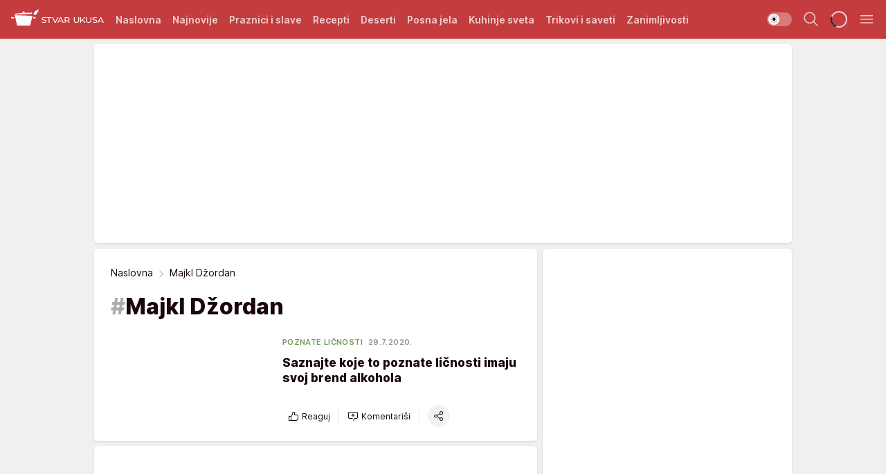

--- FILE ---
content_type: text/html; charset=utf-8
request_url: https://stvarukusa.mondo.rs/tag8592/Majkl-Dzordan/1
body_size: 60805
content:
<!DOCTYPE html><html  lang="sr"><head><meta charset="utf-8"><meta name="viewport" content="width=device-width, initial-scale=1"><script type="importmap">{"imports":{"#entry":"/_nuxt/entry.DTzw5PeY.js"}}</script><script data-cfasync="false">(function(w,d,s,l,i){w[l]=w[l]||[];w[l].push({'gtm.start':
            new Date().getTime(),event:'gtm.js'});var f=d.getElementsByTagName(s)[0],
            j=d.createElement(s),dl=l!='dataLayer'?'&l='+l:'';j.async=true;j.src=
            'https://www.googletagmanager.com/gtm.js?id='+i+dl;f.parentNode.insertBefore(j,f);
            })(window,document,'script','dataLayer','GTM-KTJZ78Z');</script><script>'use strict';(function(b,t,q,h,c,e,f,r,u,a,v,w,m,k,n,p,l){l=(d,g)=>{m=new URLSearchParams(q.search);m.has(d)?g=m.get(d):b[h]&&b[h].hasOwnProperty(d)&&(g=b[h][d]);return isNaN(+g)?g:+g};l('pjnx',!1)||(b[h]=b[h]||{},b[c]=b[c]||{},b[c][e]=b[c][e]||[],k=d=>{a.b[d]=performance.now();a.b[f](d)},n=(d,g)=>{for(;0<d.length;)g[f](d.shift())},p=()=>{a.p=b[c][e][f];b[c][e][f]=a.s[f].bind(a.s)},a=b["__"+h]={t:l('pjfsto',3E3),m:l('pjfstom',2),s:[()=>{k("s");b[c].pubads().setTargeting('pjpel',a.b)}],f:d=>{a.p&&
                (k('f'+d),b[c][e][f]=a.p,a.p=!1,n(a.s,b[c][e]))},g:()=>{a.p&&p();k('g');a.r=setTimeout(()=>a.f('t'),a.t+a.b.g*a.m)}},b[c][e].shift&&(n(b[c][e],a.s),a.b=[],b[c][e][f](()=>a.g()),p(),k('v'+r)))})(window,document,location,'pubjelly','googletag','cmd','push',4);</script><script src="https://pubjelly.nxjmp.com/a/main/pubjelly.js?key=na" async onerror="__pubjelly.f('e')"></script><link rel="canonical" href="https://stvarukusa.mondo.rs/tag8592/Majkl-Dzordan/1"><script>var googletag = googletag || {}; googletag.cmd = googletag.cmd || [];</script><script src="https://securepubads.g.doubleclick.net/tag/js/gpt.js" async></script><title>Majkl Džordan | Stvar ukusa</title><script async data-cfasync="false">window.googletag=window.googletag||{},window.googletag.cmd=window.googletag.cmd||[];var packs=window.localStorage.getItem("df_packs"),packsParsed=packs&&JSON.parse(packs)||[];try{var a=window.localStorage.getItem("df_packsx"),s=a&&JSON.parse(a)||[];s.length&&(packsParsed=packsParsed.concat(s),packsParsed=Array.from(new Set(packsParsed)));var r,e=window.localStorage.getItem("df_packsy"),t=(e&&JSON.parse(e)||[]).map(function(a){return a.id});t.length&&(packsParsed=packsParsed.concat(t),packsParsed=Array.from(new Set(packsParsed)))}catch(d){}var standardPacks=window.localStorage.getItem("df_sp"),standardPacksParsed=standardPacks&&JSON.parse(standardPacks)||[];try{var g=window.localStorage.getItem("df_spx"),c=g&&JSON.parse(g)||[];c.length&&(standardPacksParsed=standardPacksParsed.concat(c),standardPacksParsed=Array.from(new Set(standardPacksParsed)));var o,n=window.localStorage.getItem("df_spy"),p=(n&&JSON.parse(n)||[]).map(function(a){return a.id});p.length&&(standardPacksParsed=standardPacksParsed.concat(p),standardPacksParsed=Array.from(new Set(standardPacksParsed)))}catch(P){}var platforms=window.localStorage.getItem("df_pl"),platformsParsed=platforms&&(JSON.parse(platforms)||[]);if(platformsParsed&&platformsParsed.length)for(var i=0;i<platformsParsed.length;i++)1===platformsParsed[i]&&packsParsed?window.googletag.cmd.push(function(){window.googletag.pubads().setTargeting("defractal",packsParsed)}):2===platformsParsed[i]&&packsParsed&&packsParsed.length?(window.midasWidgetTargeting=window.midasWidgetTargeting||{},window.midasWidgetTargeting.targetings=window.midasWidgetTargeting.targetings||[],window.midasWidgetTargeting.targetings.push({defractal:packsParsed})):3===platformsParsed[i]&&standardPacksParsed&&standardPacksParsed.length&&window.googletag.cmd.push(function(){window.googletag.pubads().setTargeting("defractal_sp",standardPacksParsed)});</script><script src="https://cdn.mediaoutcast.com/player/1.15.0/js/mov-init.min.js" async></script><script src="https://cdn.krakenoptimize.com/setup/get/16508c6c-3889-4c4f-339d-08d9d68e00ed" async body type="text/javascript" data-cfasync="false"></script><script src="https://cdn.defractal.com/scripts/defractal-4-00440015-C371-4D8D-81CA-1BC0E0AE8A47.js" async></script><link rel="stylesheet" href="/_nuxt/entry.BD_nLbnD.css" crossorigin><link rel="preload" as="font" href="https://static2stvarukusa.mondo.rs/fonts/Inter.var.woff2" type="font/woff2" crossorigin><link rel="preload" as="font" href="https://static2stvarukusa.mondo.rs/fonts/icomoon/icons.woff" type="font/woff" crossorigin><link rel="preload" as="image" href="https://static2stvarukusa.mondo.rs/api/v3/images/212/424/22741"><link rel="preload" as="image" href="https://static2stvarukusa.mondo.rs/api/v3/images/288/576/22741"><link rel="preload" as="image" href="https://static2stvarukusa.mondo.rs/api/v3/images/428/856/59052?ts=2023-05-03T11:28:22"><link rel="preload" as="image" href="https://static2stvarukusa.mondo.rs/api/v3/images/592/1184/59052?ts=2023-05-03T11:28:22"><link rel="preload" as="image" href="https://static2stvarukusa.mondo.rs/api/v3/images/592/1184/59052?ts=2023-05-03T11:28:22"><link rel="modulepreload" as="script" crossorigin href="/_nuxt/entry.DTzw5PeY.js"><link rel="preload" as="fetch" fetchpriority="low" crossorigin="anonymous" href="/_nuxt/builds/meta/9604689e-afd2-4806-b139-6879d32def9f.json"><script data-cfasync="false">window.gdprAppliesGlobally=true;(function(){function n(e){if(!window.frames[e]){if(document.body&&document.body.firstChild){var t=document.body;var r=document.createElement("iframe");r.style.display="none";r.name=e;r.title=e;t.insertBefore(r,t.firstChild)}else{setTimeout(function(){n(e)},5)}}}function e(r,a,o,s,c){function e(e,t,r,n){if(typeof r!=="function"){return}if(!window[a]){window[a]=[]}var i=false;if(c){i=c(e,n,r)}if(!i){window[a].push({command:e,version:t,callback:r,parameter:n})}}e.stub=true;e.stubVersion=2;function t(n){if(!window[r]||window[r].stub!==true){return}if(!n.data){return}var i=typeof n.data==="string";var e;try{e=i?JSON.parse(n.data):n.data}catch(t){return}if(e[o]){var a=e[o];window[r](a.command,a.version,function(e,t){var r={};r[s]={returnValue:e,success:t,callId:a.callId};n.source.postMessage(i?JSON.stringify(r):r,"*")},a.parameter)}}const smt=window[r];if(typeof smt!=="function"){window[r]=e;if(window.addEventListener){window.addEventListener("message",t,false)}else{window.attachEvent("onmessage",t)}}}e("__uspapi","__uspapiBuffer","__uspapiCall","__uspapiReturn");n("__uspapiLocator");e("__tcfapi","__tcfapiBuffer","__tcfapiCall","__tcfapiReturn");n("__tcfapiLocator");(function(e){var t=document.createElement("link");t.rel="preconnect";t.as="script";var r=document.createElement("link");r.rel="dns-prefetch";r.as="script";var n=document.createElement("link");n.rel="preload";n.as="script";var i=document.createElement("script");i.id="spcloader";i.type="text/javascript";i["async"]=true;i.charset="utf-8";var a="https://sdk.privacy-center.org/"+e+"/loader.js?target="+document.location.hostname;if(window.didomiConfig&&window.didomiConfig.user){var o=window.didomiConfig.user;var s=o.country;var c=o.region;if(s){a=a+"&country="+s;if(c){a=a+"&region="+c}}}t.href="https://sdk.privacy-center.org/";r.href="https://sdk.privacy-center.org/";n.href=a;i.src=a;var d=document.getElementsByTagName("script")[0];d.parentNode.insertBefore(t,d);d.parentNode.insertBefore(r,d);d.parentNode.insertBefore(n,d);d.parentNode.insertBefore(i,d)})("82d80c84-586b-4519-bdef-240ed8c7f096")})();</script><script data-cfasync="false">function scrollDistance(i,n=66){if(!i||"function"!=typeof i)return;let e,o,t,d;window.addEventListener("scroll",function(l){o||(o=window.pageYOffset),window.clearTimeout(e),e=setTimeout(function(){t=window.pageYOffset,i(d=t-o,o,t),o=null,t=null,d=null},n)},!1)}window.didomiOnReady=window.didomiOnReady||[],window.didomiOnReady.push(function(i){i.notice.isVisible()&&scrollDistance(function(n){parseInt(Math.abs(n),10)>198&&i.notice.isVisible()&&i.setUserAgreeToAll()});if(i.notice.isVisible() && window.innerWidth <= 768){document.body.classList.remove("didomi-popup-open","didomi-popup-open-ios")}if(i.notice.isVisible()){document.querySelector(".didomi-popup").addEventListener("click", e=>{console.log(e)})}});</script><script>window.pp_gemius_identifier = '.RdLAOsGt.ZnJIWdr9wJwOVz76EFEGdXhw0._eH18Pf.x7';
                function gemius_pending(i) { window[i] = window[i] || function () { var x = window[i + '_pdata'] = window[i + '_pdata'] || []; x[x.length] = arguments; }; };
                gemius_pending('gemius_hit'); gemius_pending('gemius_event'); gemius_pending('gemius_init'); gemius_pending('pp_gemius_hit'); gemius_pending('pp_gemius_event'); gemius_pending('pp_gemius_init');
                (function (d, t) {
                    try {
                        var gt = d.createElement(t), s = d.getElementsByTagName(t)[0], l = 'http' + ((location.protocol == 'https:') ? 's' : ''); gt.setAttribute('async', 'async');
                        gt.setAttribute('defer', 'defer'); gt.src = l + '://gars.hit.gemius.pl/xgemius.js'; s.parentNode.insertBefore(gt, s);
                    } catch (e) { }
                })(document, 'script');</script><meta name="title" content="Majkl Džordan"><meta hid="description" name="description" content="Stvar ukusa 2023"><meta hid="robots" property="robots" content="max-image-preview:large"><meta hid="og:type" property="og:type" content="website"><meta hid="og:title" property="og:title" content="Majkl Džordan"><meta hid="og:description" property="og:description" content="Stvar ukusa 2023"><meta hid="og:image" property="og:image" content="https://stvarukusa.mondo.rs/img/share/stvarukusa.png"><meta hid="og:url" property="og:url" content="https://stvarukusa.mondo.rs/tag8592/Majkl-Dzordan/1"><meta hid="twitter:card" name="twitter:card" content="summary_large_image"><meta hid="twitter:title" name="twitter:title" content="Majkl Džordan"><meta hid="twitter:description" name="twitter:description" content="Stvar ukusa 2023"><meta hid="twitter:image" name="twitter:image" content="https://stvarukusa.mondo.rs/img/share/stvarukusa.png"><meta hid="twitter.url" name="twitter.url" content="https://stvarukusa.mondo.rs/tag8592/Majkl-Dzordan/1"><link rel="icon" type="image/svg+xml" href="/favicons/stvarukusa/icon.svg" sizes="any"><link rel="icon" type="image/png" href="/favicons/stvarukusa/favicon-32x32.png" sizes="32x32"><link rel="icon" type="image/png" href="/favicons/stvarukusa/favicon-128x128.png" sizes="128x128"><link rel="apple-touch-icon" type="image/png" href="/favicons/stvarukusa/favicon-180x180.png" sizes="180x180"><link rel="icon" type="image/png" href="/favicons/stvarukusa/favicon-192x192.png" sizes="192x192"><link rel="icon" type="image/png" href="/favicons/stvarukusa/favicon-512x512.png" sizes="512x512"><link rel="alternate" hreflang="sr" href="https://stvarukusa.mondo.rs/tag8592/Majkl-Dzordan/1"><link rel="alternate" type="application/rss+xml" title="RSS feed for Naslovna" href="https://stvarukusa.mondo.rs/rss/1/Naslovna"><link rel="alternate" type="application/rss+xml" title="RSS feed for Praznici i slave" href="https://stvarukusa.mondo.rs/rss/60/praznici-i-slave"><link rel="alternate" type="application/rss+xml" title="RSS feed for Recepti" href="https://stvarukusa.mondo.rs/rss/2/recepti"><link rel="alternate" type="application/rss+xml" title="RSS feed for Deserti" href="https://stvarukusa.mondo.rs/rss/3/deserti"><link rel="alternate" type="application/rss+xml" title="RSS feed for Posna jela" href="https://stvarukusa.mondo.rs/rss/4/posna-jela"><link rel="alternate" type="application/rss+xml" title="RSS feed for Kuhinje sveta" href="https://stvarukusa.mondo.rs/rss/49/kuhinje-sveta"><link rel="alternate" type="application/rss+xml" title="RSS feed for Trikovi i saveti" href="https://stvarukusa.mondo.rs/rss/65/trikovi-i-saveti"><link rel="alternate" type="application/rss+xml" title="RSS feed for Zanimljivosti" href="https://stvarukusa.mondo.rs/rss/69/zanimljivosti"><link rel="next" href="https://stvarukusa.mondo.rs/tag8592/Majkl-Dzordan/1/page/2"><script type="module" src="/_nuxt/entry.DTzw5PeY.js" crossorigin></script></head><body><div id="__nuxt"><div><div class="main light stvarukusa" style=""><!----><header class="header"><div class="container"><div class="header__content_wrap"><div class="header__content"><div class="header-logo"><a href="/" class="" title="Stvar ukusa"><div class="header-logo__wrap"><svg class="logo-dimensions header-logo__image"><use xlink:href="/img/logo/stvarukusa.svg?v=28112025#logo-light"></use></svg><span class="header-logo__span">Stvar ukusa</span></div></a></div><!--[--><nav class="header-navigation"><div class="header-navigation__wrap"><ul class="header-navigation__list"><!--[--><li class="js_item_1 header-navigation__list-item"><!--[--><a href="/" class="has-no-background"><span style=""><!----><span>Naslovna</span></span></a><!--]--><!--[--><!--]--></li><li class="js_item_85 header-navigation__list-item"><!--[--><a href="/najnovije" class="has-no-background"><span style=""><!----><span>Najnovije</span></span></a><!--]--><!--[--><!--]--></li><li class="js_item_60 header-navigation__list-item"><!--[--><a href="/praznici-i-slave" class="has-no-background"><span style=""><!----><span>Praznici i slave</span></span></a><!--]--><!--[--><!--]--></li><li class="js_item_2 header-navigation__list-item"><!--[--><a href="/recepti" class="has-no-background"><span style=""><!----><span>Recepti</span></span></a><!--]--><!--[--><!--]--></li><li class="js_item_3 header-navigation__list-item"><!--[--><a href="/deserti" class="has-no-background"><span style=""><!----><span>Deserti</span></span></a><!--]--><!--[--><!--]--></li><li class="js_item_4 header-navigation__list-item"><!--[--><a href="/posna-jela" class="has-no-background"><span style=""><!----><span>Posna jela </span></span></a><!--]--><!--[--><!--]--></li><li class="js_item_49 header-navigation__list-item"><!--[--><a href="/kuhinje-sveta" class="has-no-background"><span style=""><!----><span>Kuhinje sveta </span></span></a><!--]--><!--[--><!--]--></li><li class="js_item_65 header-navigation__list-item"><!--[--><a href="/trikovi-i-saveti" class="has-no-background"><span style=""><!----><span>Trikovi i saveti</span></span></a><!--]--><!--[--><!--]--></li><li class="js_item_69 header-navigation__list-item"><!--[--><a href="/zanimljivosti" class="has-no-background"><span style=""><!----><span>Zanimljivosti</span></span></a><!--]--><!--[--><!--]--></li><!--]--></ul></div><span class="is-hidden header-navigation__list-item is-view-more">Još <i class="icon-overflow-menu--vertical view-more-icon" aria-hidden="true"></i><ul class="is-hidden header-subnavigation__children"><!--[--><!--]--></ul></span><!--[--><!--]--></nav><!--]--><div class="header-extra"><div class="theme-toggle theme-toggle--light"><div class="icon-wrap icon-wrap_light"><i class="icon icon-light--filled" aria-hidden="true"></i></div><div class="icon-wrap icon-wrap_asleep"><i class="icon icon-asleep--filled" aria-hidden="true"></i></div></div><div class="header-extra__icon"><i class="icon-search" aria-hidden="true"></i><div class="header-search"><div class="header-search-wrap"><form><input type="text" class="input" placeholder=" Pretraži Stvar ukusa"><!----></form><div class="header-search__close"><i aria-hidden="true" class="icon icon-close"></i></div></div></div></div><div class="header-extra__icon" style="display:none;"><i class="icon-headphones-custom" aria-hidden="true"></i></div><!--[--><div class="header-extra__icon isSpinner"><div class="spinner" data-v-eba6742f></div></div><!--]--><div class="header-extra__icon" style="display:none;"><i class="icon-notification" aria-hidden="true"></i></div><div class="header-extra__icon header-extra__menu"><i class="icon-menu" aria-hidden="true"></i></div><!--[--><div class="navigation-drawer" style="right:-100%;"><div class="navigation-drawer__header"><div class="navigation-drawer__logo"><svg class="navigation-drawer__logo_image"><use xlink:href="/img/logo/stvarukusa.svg?v=28112025#logo-drawer-light"></use></svg></div><div class="navigation-drawer__close"><i class="icon-close" aria-hidden="true"></i></div></div><div class="navigation-drawer__tabs"><span class="is-active">Kategorije</span><span class="">Ostalo</span></div><!----><div class="navigation-drawer__footer"><ul class="social-menu__list"><!--[--><li class="social-menu__list-item"><a href="https://www.facebook.com/stvarukusars/" target="_blank" rel="noopener" aria-label="Facebook"><i class="icon-logo--facebook social-menu__list-icon" aria-hidden="true"></i></a></li><li class="social-menu__list-item"><a href="https://www.instagram.com/stvarukusa.rs/" target="_blank" rel="noopener" aria-label="Instagram"><i class="icon-logo--instagram social-menu__list-icon" aria-hidden="true"></i></a></li><li class="social-menu__list-item"><a href="https://stvarukusa.mondo.rs/rss-feed" target="_blank" rel="noopener" aria-label="RSS"><i class="icon-logo--rss social-menu__list-icon" aria-hidden="true"></i></a></li><!--]--></ul></div></div><!--]--></div></div></div></div></header><div class="generic-page" data-v-b527da3b><div class="main-container wallpaper-helper" data-v-b527da3b><!--[--><!----><div class="wallpaper-wrapper"><div class="container"><div id="wallpaper-left" class="wallpaper-left wallpaper-watch"></div><div id="wallpaper-right" class="wallpaper-right wallpaper-watch"></div></div></div><div class="main_wrapper"><div class="container"><div id="wallpaper-top" class="wallpaper-top"></div></div><!--[--><!--[--><!----><!--]--><!--[--><div class="generic-component gptCategoryTop gptSticky" data-v-a3833593><!--[--><div class="container placeholder250px hasTopMargin" data-v-a3833593><div class="gpt-ad-banner"><div position="0" lazy="false"></div></div></div><!--]--></div><!--]--><!--[--><div class="generic-component" data-v-a3833593><!--[--><div class="container" data-v-a3833593><!--[--><div class="generic-component" data-v-a3833593><!--[--><div class="is-main" data-v-a3833593><div class="is-main is-content" data-v-1df6af20><div class="full-width" data-v-1df6af20><div class="sticky-scroll-container isSticky" data-v-1df6af20><!--[--><!--[--><div class="generic-component" data-v-1df6af20 data-v-a3833593><!--[--><div class="archive-acl is-tag-archive" data-v-a3833593 data-v-e790c2ad><div class="c-list-feed" data-v-e790c2ad><div class="news-feed" data-v-e790c2ad data-v-8cf1da25><!--[--><div class="tag-description-header" data-v-e790c2ad><div class="breadcrumbs-wrap isArchiveBreadcrumbs" data-v-e790c2ad data-v-77f0710d><div class="breadcrumbs" data-v-77f0710d><a href="/" class="breadcrumbs-link" data-v-77f0710d>Naslovna</a><!--[--><div class="breadcrumbs-icon-container" data-v-77f0710d><i class="icon-chevron--right" aria-hidden="true" data-v-77f0710d></i><span class="breadcrumbs-title" data-v-77f0710d>Majkl Džordan</span></div><!--]--></div></div><span class="archive-hash" data-v-e790c2ad>#</span><h1 class="archive-title" data-v-e790c2ad>Majkl Džordan</h1></div><!--]--><div class="" data-v-8cf1da25><!--[--><!--[--><!----><div class="feed-list-item" data-v-8cf1da25><!----><div class="card card-wrap type-news-card-c is-compact" is-archive-date="false" data-v-8cf1da25 data-v-28e672be><a href="/zanimljivosti/poznate-licnosti/a18478/Saznajte-koje-to-poznate-licnosti-imaju-svoj-brend-alkohola.html" class="card-link" rel="rel"><!--[--><!--[--><!--]--><div class="card-content"><div class="card-text-content"><!--[--><div class="card-labels-wrap" data-v-28e672be><div class="card-labels" data-v-28e672be data-v-6ed27fdc><!----><!----><!----><!----><!----><!----><!----><!----><div class="is-secondary card-label card-label-wrap" data-v-6ed27fdc data-v-d3a173a3><!----><!----><span class="label-text" data-v-d3a173a3>Poznate ličnosti</span></div><div class="is-secondary-alt card-label card-label-wrap" data-v-6ed27fdc data-v-d3a173a3><!----><!----><span class="label-text" data-v-d3a173a3>29.7.2020.</span></div><!----></div></div><!--]--><!--[--><div class="card-title" data-v-28e672be><!----><h2 class="title" data-v-28e672be>Saznajte koje to poznate ličnosti imaju svoj brend alkohola</h2></div><!--]--><!--[--><!--]--><!--[--><!--]--><!--[--><div class="card-engagement-bar card-engagement-bar-wrap" data-v-28e672be><div class="card-engagement-bar__left"><div role="button" class="btn"><i class="icon-thumbs-up"></i><!----><!----><!----><!--[-->Reaguj<!--]--></div><!----><div class="card-divider card-divider-wrap"></div><div role="button" class="btn"><!--[--><i class="icon-add-comment"></i><span class="text-add-comment">Komentariši</span><!--]--></div></div><div class="card-engagement-bar__right"><div class="card-divider card-divider-wrap"></div><span role="button" aria-label="share" class="btn--round"><i class="icon-share"></i></span><!----></div></div><!--]--></div><!--[--><div class="card-multimedia__content" data-v-28e672be><div class="card-labels" data-v-28e672be data-v-6ed27fdc><!----><!----><!----><!----><!----><!----><!----><!----><!----><!----><!----></div><div class="card-multimedia card-multimedia-wrap" is-small="false" data-v-28e672be data-v-0706ceca><!--[--><!--[--><figure class="" data-v-0706ceca><div class="card-image-container" data-v-0706ceca data-v-ecf0a92a><picture class="" data-v-ecf0a92a><!--[--><source media="(max-width: 1023px)" srcset="https://static2stvarukusa.mondo.rs/api/v3/images/212/424/22741" data-v-ecf0a92a><source media="(min-width: 1024px)" srcset="https://static2stvarukusa.mondo.rs/api/v3/images/288/576/22741" data-v-ecf0a92a><!--]--><img src="https://static2stvarukusa.mondo.rs/api/v3/images/212/424/22741" srcset="https://static2stvarukusa.mondo.rs/api/v3/images/212/424/22741" alt="" class="" style="" data-v-ecf0a92a></picture></div><div class="multimedia-icon-wrapper" data-v-0706ceca><!----><!----></div><!----></figure><!--]--><!--]--></div></div><!--]--></div><!----><!--]--></a><!--[--><!--]--><!----></div></div><!--[--><!----><!--]--><!--]--><!--]--></div><!--[--><!--]--><div class="pagination" data-v-8cf1da25><!----></div><!--[--><!--]--></div></div></div><!--]--></div><!--]--><!--[--><div class="generic-component" data-v-1df6af20 data-v-a3833593><!--[--><div class="archive-acl" data-v-a3833593 data-v-a3e536b7><div class="c-list-feed" data-v-a3e536b7><div class="" data-v-a3e536b7 data-v-8cf1da25><!----><div class="" data-v-8cf1da25><!--[--><!--[--><!----><div class="feed-list-item" data-v-8cf1da25><!----><div class="card card-wrap type-news-card-b" show-authors="true" is-archive-date="false" data-v-8cf1da25 data-v-17d990dc><a href="/trikovi-i-saveti/kulinarski-trikovi/a57812/kako-spreciti-da-sutlijas-zagori.html" class="card-link" rel="rel"><!--[--><!--[--><!--]--><!--[--><div class="card-labels-wrap" data-v-17d990dc><div class="card-labels" data-v-17d990dc data-v-6ed27fdc><!----><!----><!----><!----><!----><!----><!----><!----><div class="is-secondary card-label card-label-wrap" data-v-6ed27fdc data-v-d3a173a3><!----><!----><span class="label-text" data-v-d3a173a3>Kulinarski trikovi</span></div><div class="is-secondary-alt card-label card-label-wrap" data-v-6ed27fdc data-v-d3a173a3><!----><!----><span class="label-text" data-v-d3a173a3>Pre 1 h</span></div><!----></div></div><!--]--><div class="card-title"><!--[--><!--]--><!--[--><!----><h2 class="title" data-v-17d990dc>Kako da sutlijaš ne zagori? U mleko obavezno dodajte ovo pre nego što sipate pirinač</h2><!----><!----><!----><!--]--></div><!--[--><div class="card-multimedia__content" data-v-17d990dc><div class="card-labels" data-v-17d990dc data-v-6ed27fdc><!----><!----><!----><!----><!----><!----><!----><!----><!----><!----><!----></div><div class="card-multimedia card-multimedia-wrap" data-v-17d990dc data-v-0706ceca><!--[--><!--[--><figure class="" data-v-0706ceca><div class="card-image-container" data-v-0706ceca data-v-ecf0a92a><picture class="" data-v-ecf0a92a><!--[--><source media="(max-width: 1023px)" srcset="https://static2stvarukusa.mondo.rs/api/v3/images/428/856/59052?ts=2023-05-03T11:28:22,
https://static2stvarukusa.mondo.rs/api/v3/images/592/1184/59052?ts=2023-05-03T11:28:22 1.5x" data-v-ecf0a92a><source media="(min-width: 1024px)" srcset="https://static2stvarukusa.mondo.rs/api/v3/images/592/1184/59052?ts=2023-05-03T11:28:22" data-v-ecf0a92a><!--]--><img src="https://static2stvarukusa.mondo.rs/api/v3/images/428/856/59052?ts=2023-05-03T11:28:22" srcset="https://static2stvarukusa.mondo.rs/api/v3/images/428/856/59052?ts=2023-05-03T11:28:22,
https://static2stvarukusa.mondo.rs/api/v3/images/592/1184/59052?ts=2023-05-03T11:28:22 1.5x" alt="Sutlijaš" class="" style="" data-v-ecf0a92a></picture></div><div class="multimedia-icon-wrapper" data-v-0706ceca><!----><!----></div><!----></figure><!--]--><!--]--></div></div><!--]--><!--[--><!--]--><!--[--><!--]--><div class="card-related-articles"><!--[--><!--]--></div><!--[--><!--]--><!--[--><!--]--><!--[--><div class="card-engagement-bar card-engagement-bar-wrap"><div class="card-engagement-bar__left"><div role="button" class="btn"><i class="icon-thumbs-up"></i><!----><!----><!----><!--[-->Reaguj<!--]--></div><!----><div class="card-divider card-divider-wrap"></div><div role="button" class="btn"><!--[--><i class="icon-add-comment"></i><span class="text-add-comment">Komentariši</span><!--]--></div></div><div class="card-engagement-bar__right"><div class="card-divider card-divider-wrap"></div><span role="button" aria-label="share" class="btn--round"><i class="icon-share"></i></span><!----></div></div><!--]--><!--]--></a><!--[--><!--]--><!----></div></div><!--[--><!----><!--]--><!--]--><!--[--><!----><div class="feed-list-item" data-v-8cf1da25><!----><div class="card card-wrap type-news-card-b" show-authors="true" is-archive-date="false" data-v-8cf1da25 data-v-17d990dc><a href="/recepti/glavno-jelo/rucak/a57811/recept-za-viralni-doner-kebab-iz-rerne.html" class="card-link" rel="rel"><!--[--><!--[--><!--]--><!--[--><div class="card-labels-wrap" data-v-17d990dc><div class="card-labels" data-v-17d990dc data-v-6ed27fdc><!----><!----><!----><!----><!----><!----><!----><!----><div class="is-secondary card-label card-label-wrap" data-v-6ed27fdc data-v-d3a173a3><!----><!----><span class="label-text" data-v-d3a173a3>Ručak</span></div><div class="is-secondary-alt card-label card-label-wrap" data-v-6ed27fdc data-v-d3a173a3><!----><!----><span class="label-text" data-v-d3a173a3>Pre 2 h</span></div><!----></div></div><!--]--><div class="card-title"><!--[--><!--]--><!--[--><!----><h2 class="title" data-v-17d990dc>Recept za viralni doner kebab iz rerne: Praktično i brzo jelo koje je apsolutni hit na TikToku</h2><!----><!----><!----><!--]--></div><!--[--><div class="card-multimedia__content" data-v-17d990dc><div class="card-labels" data-v-17d990dc data-v-6ed27fdc><!----><!----><!----><!----><!----><!----><!----><!----><!----><!----><!----></div><div class="card-multimedia card-multimedia-wrap" data-v-17d990dc data-v-0706ceca><!--[--><!--[--><figure class="" data-v-0706ceca><div class="card-image-container" data-v-0706ceca data-v-ecf0a92a><picture class="" data-v-ecf0a92a><!--[--><source media="(max-width: 1023px)" srcset="https://static2stvarukusa.mondo.rs/api/v3/images/428/856/67555?ts=2026-01-26T16:17:09,
https://static2stvarukusa.mondo.rs/api/v3/images/592/1184/67555?ts=2026-01-26T16:17:09 1.5x" data-v-ecf0a92a><source media="(min-width: 1024px)" srcset="https://static2stvarukusa.mondo.rs/api/v3/images/592/1184/67555?ts=2026-01-26T16:17:09" data-v-ecf0a92a><!--]--><img src="https://static2stvarukusa.mondo.rs/api/v3/images/428/856/67555?ts=2026-01-26T16:17:09" srcset="https://static2stvarukusa.mondo.rs/api/v3/images/428/856/67555?ts=2026-01-26T16:17:09,
https://static2stvarukusa.mondo.rs/api/v3/images/592/1184/67555?ts=2026-01-26T16:17:09 1.5x" alt="Doner kebab na tanjiru sa paradajzom i krastavcima" class="" loading="lazy" style="" data-v-ecf0a92a></picture></div><div class="multimedia-icon-wrapper" data-v-0706ceca><!----><!----></div><!----></figure><!--]--><!--]--></div></div><!--]--><!--[--><!--]--><!--[--><!--]--><div class="card-related-articles"><!--[--><!--]--></div><!--[--><!--]--><!--[--><!--]--><!--[--><div class="card-engagement-bar card-engagement-bar-wrap"><div class="card-engagement-bar__left"><div role="button" class="btn"><i class="icon-thumbs-up"></i><!----><!----><!----><!--[-->Reaguj<!--]--></div><!----><div class="card-divider card-divider-wrap"></div><div role="button" class="btn"><!--[--><i class="icon-add-comment"></i><span class="text-add-comment">Komentariši</span><!--]--></div></div><div class="card-engagement-bar__right"><div class="card-divider card-divider-wrap"></div><span role="button" aria-label="share" class="btn--round"><i class="icon-share"></i></span><!----></div></div><!--]--><!--]--></a><!--[--><!--]--><!----></div></div><!--[--><!----><!--]--><!--]--><!--[--><!----><div class="feed-list-item" data-v-8cf1da25><!----><div class="card card-wrap type-news-card-b" show-authors="true" is-archive-date="false" data-v-8cf1da25 data-v-17d990dc><a href="/kuhinje-sveta/mediteranska-kuhinja/a57809/recept-za-tradicionalnu-spansku-paelju.html" class="card-link" rel="rel"><!--[--><!--[--><!--]--><!--[--><div class="card-labels-wrap" data-v-17d990dc><div class="card-labels" data-v-17d990dc data-v-6ed27fdc><!----><!----><!----><!----><!----><!----><!----><!----><div class="is-secondary card-label card-label-wrap" data-v-6ed27fdc data-v-d3a173a3><!----><!----><span class="label-text" data-v-d3a173a3>Mediteranska kuhinja</span></div><div class="is-secondary-alt card-label card-label-wrap" data-v-6ed27fdc data-v-d3a173a3><!----><!----><span class="label-text" data-v-d3a173a3>Pre 3 h</span></div><!----></div></div><!--]--><div class="card-title"><!--[--><!--]--><!--[--><!----><h2 class="title" data-v-17d990dc>Kako se pravi tradicionalna španska paelja: Izdašno jelo od pirinča, piletine i morskih plodova</h2><!----><!----><!----><!--]--></div><!--[--><div class="card-multimedia__content" data-v-17d990dc><div class="card-labels" data-v-17d990dc data-v-6ed27fdc><!----><!----><!----><!----><!----><!----><!----><!----><!----><!----><!----></div><div class="card-multimedia card-multimedia-wrap" data-v-17d990dc data-v-0706ceca><!--[--><!--[--><figure class="" data-v-0706ceca><div class="card-image-container" data-v-0706ceca data-v-ecf0a92a><picture class="" data-v-ecf0a92a><!--[--><source media="(max-width: 1023px)" srcset="https://static2stvarukusa.mondo.rs/api/v3/images/428/856/67553?ts=2026-01-26T15:03:35,
https://static2stvarukusa.mondo.rs/api/v3/images/592/1184/67553?ts=2026-01-26T15:03:35 1.5x" data-v-ecf0a92a><source media="(min-width: 1024px)" srcset="https://static2stvarukusa.mondo.rs/api/v3/images/592/1184/67553?ts=2026-01-26T15:03:35" data-v-ecf0a92a><!--]--><img src="https://static2stvarukusa.mondo.rs/api/v3/images/428/856/67553?ts=2026-01-26T15:03:35" srcset="https://static2stvarukusa.mondo.rs/api/v3/images/428/856/67553?ts=2026-01-26T15:03:35,
https://static2stvarukusa.mondo.rs/api/v3/images/592/1184/67553?ts=2026-01-26T15:03:35 1.5x" alt="Paelja sa piletinom, škampima i kobasicom u tiganju" class="" loading="lazy" style="" data-v-ecf0a92a></picture></div><div class="multimedia-icon-wrapper" data-v-0706ceca><!----><!----></div><!----></figure><!--]--><!--]--></div></div><!--]--><!--[--><!--]--><!--[--><!--]--><div class="card-related-articles"><!--[--><!--]--></div><!--[--><!--]--><!--[--><!--]--><!--[--><div class="card-engagement-bar card-engagement-bar-wrap"><div class="card-engagement-bar__left"><div role="button" class="btn"><i class="icon-thumbs-up"></i><!----><!----><!----><!--[-->Reaguj<!--]--></div><!----><div class="card-divider card-divider-wrap"></div><div role="button" class="btn"><!--[--><i class="icon-add-comment"></i><span class="text-add-comment">Komentariši</span><!--]--></div></div><div class="card-engagement-bar__right"><div class="card-divider card-divider-wrap"></div><span role="button" aria-label="share" class="btn--round"><i class="icon-share"></i></span><!----></div></div><!--]--><!--]--></a><!--[--><!--]--><!----></div></div><!--[--><!----><!--]--><!--]--><!--[--><!----><div class="feed-list-item" data-v-8cf1da25><!----><div class="card card-wrap type-news-card-b" show-authors="true" is-archive-date="false" data-v-8cf1da25 data-v-17d990dc><a href="/recepti/jednostavni-recepti/a57808/recept-za-domace-kobasice-bez-aditiva-i-vestackih-boja.html" class="card-link" rel="rel"><!--[--><!--[--><!--]--><!--[--><div class="card-labels-wrap" data-v-17d990dc><div class="card-labels" data-v-17d990dc data-v-6ed27fdc><!----><!----><!----><!----><!----><!----><!----><!----><div class="is-secondary card-label card-label-wrap" data-v-6ed27fdc data-v-d3a173a3><!----><!----><span class="label-text" data-v-d3a173a3>Jednostavni recepti</span></div><div class="is-secondary-alt card-label card-label-wrap" data-v-6ed27fdc data-v-d3a173a3><!----><!----><span class="label-text" data-v-d3a173a3>Pre 4 h</span></div><!----></div></div><!--]--><div class="card-title"><!--[--><!--]--><!--[--><!----><h2 class="title" data-v-17d990dc>Recept za domaće kobasice bez aditiva i veštačkih boja: Ukusnije su i bolje od kupovnih</h2><!----><!----><!----><!--]--></div><!--[--><div class="card-multimedia__content" data-v-17d990dc><div class="card-labels" data-v-17d990dc data-v-6ed27fdc><!----><!----><!----><!----><!----><!----><!----><!----><!----><!----><!----></div><div class="card-multimedia card-multimedia-wrap" data-v-17d990dc data-v-0706ceca><!--[--><!--[--><figure class="" data-v-0706ceca><div class="card-image-container" data-v-0706ceca data-v-ecf0a92a><picture class="" data-v-ecf0a92a><!--[--><source media="(max-width: 1023px)" srcset="https://static2stvarukusa.mondo.rs/api/v3/images/428/856/61036?ts=2023-12-01T12:50:46,
https://static2stvarukusa.mondo.rs/api/v3/images/592/1184/61036?ts=2023-12-01T12:50:46 1.5x" data-v-ecf0a92a><source media="(min-width: 1024px)" srcset="https://static2stvarukusa.mondo.rs/api/v3/images/592/1184/61036?ts=2023-12-01T12:50:46" data-v-ecf0a92a><!--]--><img src="https://static2stvarukusa.mondo.rs/api/v3/images/428/856/61036?ts=2023-12-01T12:50:46" srcset="https://static2stvarukusa.mondo.rs/api/v3/images/428/856/61036?ts=2023-12-01T12:50:46,
https://static2stvarukusa.mondo.rs/api/v3/images/592/1184/61036?ts=2023-12-01T12:50:46 1.5x" alt="Domaće kobasice sa belim vinom" class="" loading="lazy" style="" data-v-ecf0a92a></picture></div><div class="multimedia-icon-wrapper" data-v-0706ceca><!----><!----></div><!----></figure><!--]--><!--]--></div></div><!--]--><!--[--><!--]--><!--[--><!--]--><div class="card-related-articles"><!--[--><!--]--></div><!--[--><!--]--><!--[--><!--]--><!--[--><div class="card-engagement-bar card-engagement-bar-wrap"><div class="card-engagement-bar__left"><div role="button" class="btn"><i class="icon-thumbs-up"></i><!----><!----><!----><!--[-->Reaguj<!--]--></div><!----><div class="card-divider card-divider-wrap"></div><div role="button" class="btn"><!--[--><i class="icon-add-comment"></i><span class="text-add-comment">Komentariši</span><!--]--></div></div><div class="card-engagement-bar__right"><div class="card-divider card-divider-wrap"></div><span role="button" aria-label="share" class="btn--round"><i class="icon-share"></i></span><!----></div></div><!--]--><!--]--></a><!--[--><!--]--><!----></div></div><!--[--><!----><!--]--><!--]--><!--[--><!----><div class="feed-list-item" data-v-8cf1da25><!----><div class="card card-wrap type-news-card-b" show-authors="true" is-archive-date="false" data-v-8cf1da25 data-v-17d990dc><a href="/trikovi-i-saveti/kulinarski-trikovi/a57807/kako-spreciti-pucanje-kora-tokom-pecenja.html" class="card-link" rel="rel"><!--[--><!--[--><!--]--><!--[--><div class="card-labels-wrap" data-v-17d990dc><div class="card-labels" data-v-17d990dc data-v-6ed27fdc><!----><!----><!----><!----><!----><!----><!----><!----><div class="is-secondary card-label card-label-wrap" data-v-6ed27fdc data-v-d3a173a3><!----><!----><span class="label-text" data-v-d3a173a3>Kulinarski trikovi</span></div><div class="is-secondary-alt card-label card-label-wrap" data-v-6ed27fdc data-v-d3a173a3><!----><!----><span class="label-text" data-v-d3a173a3>Pre 5 h</span></div><!----></div></div><!--]--><div class="card-title"><!--[--><!--]--><!--[--><!----><h2 class="title" data-v-17d990dc>Bakin trik za kore bez pukotina: Tajna ravnomerno ispečenih torti i kolača</h2><!----><!----><!----><!--]--></div><!--[--><div class="card-multimedia__content" data-v-17d990dc><div class="card-labels" data-v-17d990dc data-v-6ed27fdc><!----><!----><!----><!----><!----><!----><!----><!----><!----><!----><!----></div><div class="card-multimedia card-multimedia-wrap" data-v-17d990dc data-v-0706ceca><!--[--><!--[--><figure class="" data-v-0706ceca><div class="card-image-container" data-v-0706ceca data-v-ecf0a92a><picture class="" data-v-ecf0a92a><!--[--><source media="(max-width: 1023px)" srcset="https://static2stvarukusa.mondo.rs/api/v3/images/428/856/67547?ts=2026-01-23T12:31:19,
https://static2stvarukusa.mondo.rs/api/v3/images/592/1184/67547?ts=2026-01-23T12:31:19 1.5x" data-v-ecf0a92a><source media="(min-width: 1024px)" srcset="https://static2stvarukusa.mondo.rs/api/v3/images/592/1184/67547?ts=2026-01-23T12:31:19" data-v-ecf0a92a><!--]--><img src="https://static2stvarukusa.mondo.rs/api/v3/images/428/856/67547?ts=2026-01-23T12:31:19" srcset="https://static2stvarukusa.mondo.rs/api/v3/images/428/856/67547?ts=2026-01-23T12:31:19,
https://static2stvarukusa.mondo.rs/api/v3/images/592/1184/67547?ts=2026-01-23T12:31:19 1.5x" alt="Pečenje kore u rerni" class="" loading="lazy" style="" data-v-ecf0a92a></picture></div><div class="multimedia-icon-wrapper" data-v-0706ceca><!----><!----></div><!----></figure><!--]--><!--]--></div></div><!--]--><!--[--><!--]--><!--[--><!--]--><div class="card-related-articles"><!--[--><!--]--></div><!--[--><!--]--><!--[--><!--]--><!--[--><div class="card-engagement-bar card-engagement-bar-wrap"><div class="card-engagement-bar__left"><div role="button" class="btn"><i class="icon-thumbs-up"></i><!----><!----><!----><!--[-->Reaguj<!--]--></div><!----><div class="card-divider card-divider-wrap"></div><div role="button" class="btn"><!--[--><i class="icon-add-comment"></i><span class="text-add-comment">Komentariši</span><!--]--></div></div><div class="card-engagement-bar__right"><div class="card-divider card-divider-wrap"></div><span role="button" aria-label="share" class="btn--round"><i class="icon-share"></i></span><!----></div></div><!--]--><!--]--></a><!--[--><!--]--><!----></div></div><!--[--><!----><!--]--><!--]--><!--[--><!----><div class="feed-list-item" data-v-8cf1da25><!----><div class="card card-wrap type-news-card-b" show-authors="true" is-archive-date="false" data-v-8cf1da25 data-v-17d990dc><a href="/recepti/salate-i-predjela/a57806/recept-za-brzinski-rolat-od-cajne-kobasice.html" class="card-link" rel="rel"><!--[--><!--[--><!--]--><!--[--><div class="card-labels-wrap" data-v-17d990dc><div class="card-labels" data-v-17d990dc data-v-6ed27fdc><!----><!----><!----><!----><!----><!----><!----><!----><div class="is-secondary card-label card-label-wrap" data-v-6ed27fdc data-v-d3a173a3><!----><!----><span class="label-text" data-v-d3a173a3>Salate i predjela</span></div><div class="is-secondary-alt card-label card-label-wrap" data-v-6ed27fdc data-v-d3a173a3><!----><!----><span class="label-text" data-v-d3a173a3>Pre 6 h</span></div><!----></div></div><!--]--><div class="card-title"><!--[--><!--]--><!--[--><!----><h2 class="title" data-v-17d990dc>Brzinski rolat od čajne kobasice: Spreman je za 20 minuta i savršen za slavu ili nenajavljene goste</h2><!----><!----><!----><!--]--></div><!--[--><div class="card-multimedia__content" data-v-17d990dc><div class="card-labels" data-v-17d990dc data-v-6ed27fdc><!----><!----><!----><!----><!----><!----><!----><!----><!----><!----><!----></div><div class="card-multimedia card-multimedia-wrap" data-v-17d990dc data-v-0706ceca><!--[--><!--[--><figure class="" data-v-0706ceca><div class="card-image-container" data-v-0706ceca data-v-ecf0a92a><picture class="" data-v-ecf0a92a><!--[--><source media="(max-width: 1023px)" srcset="https://static2stvarukusa.mondo.rs/api/v3/images/428/856/67552?ts=2026-01-26T13:07:19,
https://static2stvarukusa.mondo.rs/api/v3/images/592/1184/67552?ts=2026-01-26T13:07:19 1.5x" data-v-ecf0a92a><source media="(min-width: 1024px)" srcset="https://static2stvarukusa.mondo.rs/api/v3/images/592/1184/67552?ts=2026-01-26T13:07:19" data-v-ecf0a92a><!--]--><img src="https://static2stvarukusa.mondo.rs/api/v3/images/428/856/67552?ts=2026-01-26T13:07:19" srcset="https://static2stvarukusa.mondo.rs/api/v3/images/428/856/67552?ts=2026-01-26T13:07:19,
https://static2stvarukusa.mondo.rs/api/v3/images/592/1184/67552?ts=2026-01-26T13:07:19 1.5x" alt="Rolat od čajne kobasice" class="" loading="lazy" style="" data-v-ecf0a92a></picture></div><div class="multimedia-icon-wrapper" data-v-0706ceca><!----><!----></div><!----></figure><!--]--><!--]--></div></div><!--]--><!--[--><!--]--><!--[--><!--]--><div class="card-related-articles"><!--[--><!--]--></div><!--[--><!--]--><!--[--><!--]--><!--[--><div class="card-engagement-bar card-engagement-bar-wrap"><div class="card-engagement-bar__left"><div role="button" class="btn"><i class="icon-thumbs-up"></i><!----><!----><!----><!--[-->Reaguj<!--]--></div><!----><div class="card-divider card-divider-wrap"></div><div role="button" class="btn"><!--[--><i class="icon-add-comment"></i><span class="text-add-comment">Komentariši</span><!--]--></div></div><div class="card-engagement-bar__right"><div class="card-divider card-divider-wrap"></div><span role="button" aria-label="share" class="btn--round"><i class="icon-share"></i></span><!----></div></div><!--]--><!--]--></a><!--[--><!--]--><!----></div></div><!--[--><!----><!--]--><!--]--><!--[--><!----><div class="feed-list-item" data-v-8cf1da25><!----><div class="card card-wrap type-news-card-b" show-authors="true" is-archive-date="false" data-v-8cf1da25 data-v-17d990dc><a href="/trikovi-i-saveti/saveti/a57805/4-saveta-za-pripremu-slatkog-kupusa.html" class="card-link" rel="rel"><!--[--><!--[--><!--]--><!--[--><div class="card-labels-wrap" data-v-17d990dc><div class="card-labels" data-v-17d990dc data-v-6ed27fdc><!----><!----><!----><!----><!----><!----><!----><!----><div class="is-secondary card-label card-label-wrap" data-v-6ed27fdc data-v-d3a173a3><!----><!----><span class="label-text" data-v-d3a173a3>Saveti</span></div><div class="is-secondary-alt card-label card-label-wrap" data-v-6ed27fdc data-v-d3a173a3><!----><!----><span class="label-text" data-v-d3a173a3>Pre 7 h</span></div><!----></div></div><!--]--><div class="card-title"><!--[--><!--]--><!--[--><!----><h2 class="title" data-v-17d990dc>4 saveta za pripremu slatkog kupusa: Uklonite neprijatan miris i poboljšajte teksturu ovog jela</h2><!----><!----><!----><!--]--></div><!--[--><div class="card-multimedia__content" data-v-17d990dc><div class="card-labels" data-v-17d990dc data-v-6ed27fdc><!----><!----><!----><!----><!----><!----><!----><!----><!----><!----><!----></div><div class="card-multimedia card-multimedia-wrap" data-v-17d990dc data-v-0706ceca><!--[--><!--[--><figure class="" data-v-0706ceca><div class="card-image-container" data-v-0706ceca data-v-ecf0a92a><picture class="" data-v-ecf0a92a><!--[--><source media="(max-width: 1023px)" srcset="https://static2stvarukusa.mondo.rs/api/v3/images/428/856/66349?ts=2025-11-14T12:19:20,
https://static2stvarukusa.mondo.rs/api/v3/images/592/1184/66349?ts=2025-11-14T12:19:20 1.5x" data-v-ecf0a92a><source media="(min-width: 1024px)" srcset="https://static2stvarukusa.mondo.rs/api/v3/images/592/1184/66349?ts=2025-11-14T12:19:20" data-v-ecf0a92a><!--]--><img src="https://static2stvarukusa.mondo.rs/api/v3/images/428/856/66349?ts=2025-11-14T12:19:20" srcset="https://static2stvarukusa.mondo.rs/api/v3/images/428/856/66349?ts=2025-11-14T12:19:20,
https://static2stvarukusa.mondo.rs/api/v3/images/592/1184/66349?ts=2025-11-14T12:19:20 1.5x" alt="Slatki kupus po mađarskom receptu" class="" loading="lazy" style="" data-v-ecf0a92a></picture></div><div class="multimedia-icon-wrapper" data-v-0706ceca><!----><!----></div><!----></figure><!--]--><!--]--></div></div><!--]--><!--[--><!--]--><!--[--><!--]--><div class="card-related-articles"><!--[--><!--]--></div><!--[--><!--]--><!--[--><!--]--><!--[--><div class="card-engagement-bar card-engagement-bar-wrap"><div class="card-engagement-bar__left"><div role="button" class="btn"><i class="icon-thumbs-up"></i><!----><!----><!----><!--[-->Reaguj<!--]--></div><!----><div class="card-divider card-divider-wrap"></div><div role="button" class="btn"><!--[--><i class="icon-add-comment"></i><span class="text-add-comment">Komentariši</span><!--]--></div></div><div class="card-engagement-bar__right"><div class="card-divider card-divider-wrap"></div><span role="button" aria-label="share" class="btn--round"><i class="icon-share"></i></span><!----></div></div><!--]--><!--]--></a><!--[--><!--]--><!----></div></div><!--[--><!----><!--]--><!--]--><!--[--><!----><div class="feed-list-item" data-v-8cf1da25><!----><div class="card card-wrap type-news-card-b" show-authors="true" is-archive-date="false" data-v-8cf1da25 data-v-17d990dc><a href="/deserti/torte/a57804/boem-torta-po-starinskom-receptu.html" class="card-link" rel="rel"><!--[--><!--[--><!--]--><!--[--><div class="card-labels-wrap" data-v-17d990dc><div class="card-labels" data-v-17d990dc data-v-6ed27fdc><!----><!----><!----><!----><!----><!----><!----><!----><div class="is-secondary card-label card-label-wrap" data-v-6ed27fdc data-v-d3a173a3><!----><!----><span class="label-text" data-v-d3a173a3>Torte</span></div><div class="is-secondary-alt card-label card-label-wrap" data-v-6ed27fdc data-v-d3a173a3><!----><!----><span class="label-text" data-v-d3a173a3>Pre 8 h</span></div><!----></div></div><!--]--><div class="card-title"><!--[--><!--]--><!--[--><!----><h2 class="title" data-v-17d990dc>Boem torta po starinskom receptu koji se prenosi generacijama: Uvek se traži parče više</h2><!----><!----><!----><!--]--></div><!--[--><div class="card-multimedia__content" data-v-17d990dc><div class="card-labels" data-v-17d990dc data-v-6ed27fdc><!----><!----><!----><!----><!----><!----><!----><!----><!----><!----><!----></div><div class="card-multimedia card-multimedia-wrap" data-v-17d990dc data-v-0706ceca><!--[--><!--[--><figure class="" data-v-0706ceca><div class="card-image-container" data-v-0706ceca data-v-ecf0a92a><picture class="" data-v-ecf0a92a><!--[--><source media="(max-width: 1023px)" srcset="https://static2stvarukusa.mondo.rs/api/v3/images/428/856/43799?ts=2022-04-12T12:23:18,
https://static2stvarukusa.mondo.rs/api/v3/images/592/1184/43799?ts=2022-04-12T12:23:18 1.5x" data-v-ecf0a92a><source media="(min-width: 1024px)" srcset="https://static2stvarukusa.mondo.rs/api/v3/images/592/1184/43799?ts=2022-04-12T12:23:18" data-v-ecf0a92a><!--]--><img src="https://static2stvarukusa.mondo.rs/api/v3/images/428/856/43799?ts=2022-04-12T12:23:18" srcset="https://static2stvarukusa.mondo.rs/api/v3/images/428/856/43799?ts=2022-04-12T12:23:18,
https://static2stvarukusa.mondo.rs/api/v3/images/592/1184/43799?ts=2022-04-12T12:23:18 1.5x" alt="Boem torta" class="" loading="lazy" style="" data-v-ecf0a92a></picture></div><div class="multimedia-icon-wrapper" data-v-0706ceca><!----><!----></div><!----></figure><!--]--><!--]--></div></div><!--]--><!--[--><!--]--><!--[--><!--]--><div class="card-related-articles"><!--[--><!--]--></div><!--[--><!--]--><!--[--><!--]--><!--[--><div class="card-engagement-bar card-engagement-bar-wrap"><div class="card-engagement-bar__left"><div role="button" class="btn"><i class="icon-thumbs-up"></i><!----><!----><!----><!--[-->Reaguj<!--]--></div><!----><div class="card-divider card-divider-wrap"></div><div role="button" class="btn"><!--[--><i class="icon-add-comment"></i><span class="text-add-comment">Komentariši</span><!--]--></div></div><div class="card-engagement-bar__right"><div class="card-divider card-divider-wrap"></div><span role="button" aria-label="share" class="btn--round"><i class="icon-share"></i></span><!----></div></div><!--]--><!--]--></a><!--[--><!--]--><!----></div></div><!--[--><!----><!--]--><!--]--><!--[--><!----><div class="feed-list-item" data-v-8cf1da25><!----><div class="card card-wrap type-news-card-b" show-authors="true" is-archive-date="false" data-v-8cf1da25 data-v-17d990dc><a href="/trikovi-i-saveti/saveti/a57803/kako-da-gibanica-ostane-vazdusasta-nakon-pecenja.html" class="card-link" rel="rel"><!--[--><!--[--><!--]--><!--[--><div class="card-labels-wrap" data-v-17d990dc><div class="card-labels" data-v-17d990dc data-v-6ed27fdc><!----><!----><!----><!----><!----><!----><!----><!----><div class="is-secondary card-label card-label-wrap" data-v-6ed27fdc data-v-d3a173a3><!----><!----><span class="label-text" data-v-d3a173a3>Saveti</span></div><div class="is-secondary-alt card-label card-label-wrap" data-v-6ed27fdc data-v-d3a173a3><!----><!----><span class="label-text" data-v-d3a173a3>Pre 9 h</span></div><!----></div></div><!--]--><div class="card-title"><!--[--><!--]--><!--[--><!----><h2 class="title" data-v-17d990dc>Kako da gibanica ostane vazdušasta nakon pečenja? Uradite ovo čim je izvadite iz rerne</h2><!----><!----><!----><!--]--></div><!--[--><div class="card-multimedia__content" data-v-17d990dc><div class="card-labels" data-v-17d990dc data-v-6ed27fdc><!----><!----><!----><!----><!----><!----><!----><!----><!----><!----><!----></div><div class="card-multimedia card-multimedia-wrap" data-v-17d990dc data-v-0706ceca><!--[--><!--[--><figure class="" data-v-0706ceca><div class="card-image-container" data-v-0706ceca data-v-ecf0a92a><picture class="" data-v-ecf0a92a><!--[--><source media="(max-width: 1023px)" srcset="https://static2stvarukusa.mondo.rs/api/v3/images/428/856/42765?ts=2022-02-11T14:38:43,
https://static2stvarukusa.mondo.rs/api/v3/images/592/1184/42765?ts=2022-02-11T14:38:43 1.5x" data-v-ecf0a92a><source media="(min-width: 1024px)" srcset="https://static2stvarukusa.mondo.rs/api/v3/images/592/1184/42765?ts=2022-02-11T14:38:43" data-v-ecf0a92a><!--]--><img src="https://static2stvarukusa.mondo.rs/api/v3/images/428/856/42765?ts=2022-02-11T14:38:43" srcset="https://static2stvarukusa.mondo.rs/api/v3/images/428/856/42765?ts=2022-02-11T14:38:43,
https://static2stvarukusa.mondo.rs/api/v3/images/592/1184/42765?ts=2022-02-11T14:38:43 1.5x" alt="Kako da gibanica bude vazdušasta" class="" loading="lazy" style="" data-v-ecf0a92a></picture></div><div class="multimedia-icon-wrapper" data-v-0706ceca><!----><!----></div><!----></figure><!--]--><!--]--></div></div><!--]--><!--[--><!--]--><!--[--><!--]--><div class="card-related-articles"><!--[--><!--]--></div><!--[--><!--]--><!--[--><!--]--><!--[--><div class="card-engagement-bar card-engagement-bar-wrap"><div class="card-engagement-bar__left"><div role="button" class="btn"><i class="icon-thumbs-up"></i><!----><!----><!----><!--[-->Reaguj<!--]--></div><!----><div class="card-divider card-divider-wrap"></div><div role="button" class="btn"><!--[--><i class="icon-add-comment"></i><span class="text-add-comment">Komentariši</span><!--]--></div></div><div class="card-engagement-bar__right"><div class="card-divider card-divider-wrap"></div><span role="button" aria-label="share" class="btn--round"><i class="icon-share"></i></span><!----></div></div><!--]--><!--]--></a><!--[--><!--]--><!----></div></div><!--[--><!----><!--]--><!--]--><!--[--><!----><div class="feed-list-item" data-v-8cf1da25><!----><div class="card card-wrap type-news-card-b" show-authors="true" is-archive-date="false" data-v-8cf1da25 data-v-17d990dc><a href="/recepti/jednostavni-recepti/a57802/kako-se-pravi-najbolji-poh-za-meso.html" class="card-link" rel="rel"><!--[--><!--[--><!--]--><!--[--><div class="card-labels-wrap" data-v-17d990dc><div class="card-labels" data-v-17d990dc data-v-6ed27fdc><!----><!----><!----><!----><!----><!----><!----><!----><div class="is-secondary card-label card-label-wrap" data-v-6ed27fdc data-v-d3a173a3><!----><!----><span class="label-text" data-v-d3a173a3>Jednostavni recepti</span></div><div class="is-secondary-alt card-label card-label-wrap" data-v-6ed27fdc data-v-d3a173a3><!----><!----><span class="label-text" data-v-d3a173a3>Pre 10 h</span></div><!----></div></div><!--]--><div class="card-title"><!--[--><!--]--><!--[--><!----><h2 class="title" data-v-17d990dc>Recept za najbolji poh za meso: Tajna je u dodatku sastojka koji se najčešće baca</h2><!----><!----><!----><!--]--></div><!--[--><div class="card-multimedia__content" data-v-17d990dc><div class="card-labels" data-v-17d990dc data-v-6ed27fdc><!----><!----><!----><!----><!----><!----><!----><!----><!----><!----><!----></div><div class="card-multimedia card-multimedia-wrap" data-v-17d990dc data-v-0706ceca><!--[--><!--[--><figure class="" data-v-0706ceca><div class="card-image-container" data-v-0706ceca data-v-ecf0a92a><picture class="" data-v-ecf0a92a><!--[--><source media="(max-width: 1023px)" srcset="https://static2stvarukusa.mondo.rs/api/v3/images/428/856/29661?ts=2021-07-30T10:16:34,
https://static2stvarukusa.mondo.rs/api/v3/images/592/1184/29661?ts=2021-07-30T10:16:34 1.5x" data-v-ecf0a92a><source media="(min-width: 1024px)" srcset="https://static2stvarukusa.mondo.rs/api/v3/images/592/1184/29661?ts=2021-07-30T10:16:34" data-v-ecf0a92a><!--]--><img src="https://static2stvarukusa.mondo.rs/api/v3/images/428/856/29661?ts=2021-07-30T10:16:34" srcset="https://static2stvarukusa.mondo.rs/api/v3/images/428/856/29661?ts=2021-07-30T10:16:34,
https://static2stvarukusa.mondo.rs/api/v3/images/592/1184/29661?ts=2021-07-30T10:16:34 1.5x" alt="Kako se pravi smesa za pohovanje  1120331945" class="" loading="lazy" style="" data-v-ecf0a92a></picture></div><div class="multimedia-icon-wrapper" data-v-0706ceca><!----><!----></div><!----></figure><!--]--><!--]--></div></div><!--]--><!--[--><!--]--><!--[--><!--]--><div class="card-related-articles"><!--[--><!--]--></div><!--[--><!--]--><!--[--><!--]--><!--[--><div class="card-engagement-bar card-engagement-bar-wrap"><div class="card-engagement-bar__left"><div role="button" class="btn"><i class="icon-thumbs-up"></i><!----><!----><!----><!--[-->Reaguj<!--]--></div><!----><div class="card-divider card-divider-wrap"></div><div role="button" class="btn"><!--[--><i class="icon-add-comment"></i><span class="text-add-comment">Komentariši</span><!--]--></div></div><div class="card-engagement-bar__right"><div class="card-divider card-divider-wrap"></div><span role="button" aria-label="share" class="btn--round"><i class="icon-share"></i></span><!----></div></div><!--]--><!--]--></a><!--[--><!--]--><!----></div></div><!--[--><!----><!--]--><!--]--><!--[--><!----><div class="feed-list-item" data-v-8cf1da25><!----><div class="card card-wrap type-news-card-b" show-authors="true" is-archive-date="false" data-v-8cf1da25 data-v-17d990dc><a href="/praznici-i-slave/slave-i-slavska-trpeza/a57801/kako-se-prave-svetosavske-perece.html" class="card-link" rel="rel"><!--[--><!--[--><!--]--><!--[--><div class="card-labels-wrap" data-v-17d990dc><div class="card-labels" data-v-17d990dc data-v-6ed27fdc><!----><!----><!----><!----><!----><!----><!----><!----><div class="is-secondary card-label card-label-wrap" data-v-6ed27fdc data-v-d3a173a3><!----><!----><span class="label-text" data-v-d3a173a3>Slave i slavska trp&hellip;</span></div><div class="is-secondary-alt card-label card-label-wrap" data-v-6ed27fdc data-v-d3a173a3><!----><!----><span class="label-text" data-v-d3a173a3>Pre 11 h</span></div><!----></div></div><!--]--><div class="card-title"><!--[--><!--]--><!--[--><!----><h2 class="title" data-v-17d990dc>Svetosavske perece: Prema starom običaju ovo pecivo svaka domaćica mora da napravi 27. januara</h2><!----><!----><!----><!--]--></div><!--[--><div class="card-multimedia__content" data-v-17d990dc><div class="card-labels" data-v-17d990dc data-v-6ed27fdc><!----><!----><!----><!----><!----><!----><!----><!----><!----><!----><!----></div><div class="card-multimedia card-multimedia-wrap" data-v-17d990dc data-v-0706ceca><!--[--><!--[--><figure class="" data-v-0706ceca><div class="card-image-container" data-v-0706ceca data-v-ecf0a92a><picture class="" data-v-ecf0a92a><!--[--><source media="(max-width: 1023px)" srcset="https://static2stvarukusa.mondo.rs/api/v3/images/428/856/25462?ts=2026-01-23T16:39:12,
https://static2stvarukusa.mondo.rs/api/v3/images/592/1184/25462?ts=2026-01-23T16:39:12 1.5x" data-v-ecf0a92a><source media="(min-width: 1024px)" srcset="https://static2stvarukusa.mondo.rs/api/v3/images/592/1184/25462?ts=2026-01-23T16:39:12" data-v-ecf0a92a><!--]--><img src="https://static2stvarukusa.mondo.rs/api/v3/images/428/856/25462?ts=2026-01-23T16:39:12" srcset="https://static2stvarukusa.mondo.rs/api/v3/images/428/856/25462?ts=2026-01-23T16:39:12,
https://static2stvarukusa.mondo.rs/api/v3/images/592/1184/25462?ts=2026-01-23T16:39:12 1.5x" alt="Kako se oblikuju PERECE Omiljeno pecivo mnogih može biti u slatkoj ili slanoj varijanti 1949575261.jpeg" class="" loading="lazy" style="" data-v-ecf0a92a></picture></div><div class="multimedia-icon-wrapper" data-v-0706ceca><!----><!----></div><!----></figure><!--]--><!--]--></div></div><!--]--><!--[--><!--]--><!--[--><!--]--><div class="card-related-articles"><!--[--><!--]--></div><!--[--><!--]--><!--[--><!--]--><!--[--><div class="card-engagement-bar card-engagement-bar-wrap"><div class="card-engagement-bar__left"><div role="button" class="btn"><i class="icon-thumbs-up"></i><!----><!----><!----><!--[-->Reaguj<!--]--></div><!----><div class="card-divider card-divider-wrap"></div><div role="button" class="btn"><!--[--><i class="icon-add-comment"></i><span class="text-add-comment">Komentariši</span><!--]--></div></div><div class="card-engagement-bar__right"><div class="card-divider card-divider-wrap"></div><span role="button" aria-label="share" class="btn--round"><i class="icon-share"></i></span><!----></div></div><!--]--><!--]--></a><!--[--><!--]--><!----></div></div><!--[--><!----><!--]--><!--]--><!--[--><!----><div class="feed-list-item" data-v-8cf1da25><!----><div class="card card-wrap type-news-card-b" show-authors="true" is-archive-date="false" data-v-8cf1da25 data-v-17d990dc><a href="/trikovi-i-saveti/saveti/a57780/kako-spreciti-da-se-hrana-lepi-za-tiganj-od-nerdjajuceg-celika.html" class="card-link" rel="rel"><!--[--><!--[--><!--]--><!--[--><div class="card-labels-wrap" data-v-17d990dc><div class="card-labels" data-v-17d990dc data-v-6ed27fdc><!----><!----><!----><!----><!----><!----><!----><!----><div class="is-secondary card-label card-label-wrap" data-v-6ed27fdc data-v-d3a173a3><!----><!----><span class="label-text" data-v-d3a173a3>Saveti</span></div><div class="is-secondary-alt card-label card-label-wrap" data-v-6ed27fdc data-v-d3a173a3><!----><!----><span class="label-text" data-v-d3a173a3>25.01.2026.</span></div><!----></div></div><!--]--><div class="card-title"><!--[--><!--]--><!--[--><!----><h2 class="title" data-v-17d990dc>Kako pravilno zagrejati tiganj od nerđajućeg čelika? Uz ova 3 saveta hrana se nikada neće lepiti za njega</h2><!----><!----><!----><!--]--></div><!--[--><div class="card-multimedia__content" data-v-17d990dc><div class="card-labels" data-v-17d990dc data-v-6ed27fdc><!----><!----><!----><!----><!----><!----><!----><!----><!----><!----><!----></div><div class="card-multimedia card-multimedia-wrap" data-v-17d990dc data-v-0706ceca><!--[--><!--[--><figure class="" data-v-0706ceca><div class="card-image-container" data-v-0706ceca data-v-ecf0a92a><picture class="" data-v-ecf0a92a><!--[--><source media="(max-width: 1023px)" srcset="https://static2stvarukusa.mondo.rs/api/v3/images/428/856/67537?ts=2026-01-21T16:38:22,
https://static2stvarukusa.mondo.rs/api/v3/images/592/1184/67537?ts=2026-01-21T16:38:22 1.5x" data-v-ecf0a92a><source media="(min-width: 1024px)" srcset="https://static2stvarukusa.mondo.rs/api/v3/images/592/1184/67537?ts=2026-01-21T16:38:22" data-v-ecf0a92a><!--]--><img src="https://static2stvarukusa.mondo.rs/api/v3/images/428/856/67537?ts=2026-01-21T16:38:22" srcset="https://static2stvarukusa.mondo.rs/api/v3/images/428/856/67537?ts=2026-01-21T16:38:22,
https://static2stvarukusa.mondo.rs/api/v3/images/592/1184/67537?ts=2026-01-21T16:38:22 1.5x" alt="Tiganj od nerđajućeg čelika u kojem se peku pljeskavice na masnoći" class="" loading="lazy" style="" data-v-ecf0a92a></picture></div><div class="multimedia-icon-wrapper" data-v-0706ceca><!----><!----></div><!----></figure><!--]--><!--]--></div></div><!--]--><!--[--><!--]--><!--[--><!--]--><div class="card-related-articles"><!--[--><!--]--></div><!--[--><!--]--><!--[--><!--]--><!--[--><div class="card-engagement-bar card-engagement-bar-wrap"><div class="card-engagement-bar__left"><div role="button" class="btn"><i class="icon-thumbs-up"></i><!----><!----><!----><!--[-->Reaguj<!--]--></div><!----><div class="card-divider card-divider-wrap"></div><div role="button" class="btn"><!--[--><i class="icon-add-comment"></i><span class="text-add-comment">Komentariši</span><!--]--></div></div><div class="card-engagement-bar__right"><div class="card-divider card-divider-wrap"></div><span role="button" aria-label="share" class="btn--round"><i class="icon-share"></i></span><!----></div></div><!--]--><!--]--></a><!--[--><!--]--><!----></div></div><!--[--><!----><!--]--><!--]--><!--[--><!----><div class="feed-list-item" data-v-8cf1da25><!----><div class="card card-wrap type-news-card-b" show-authors="true" is-archive-date="false" data-v-8cf1da25 data-v-17d990dc><a href="/deserti/kolaci/a57800/recept-za-tri-lece-sa-malinama.html" class="card-link" rel="rel"><!--[--><!--[--><!--]--><!--[--><div class="card-labels-wrap" data-v-17d990dc><div class="card-labels" data-v-17d990dc data-v-6ed27fdc><!----><!----><!----><!----><!----><!----><!----><!----><div class="is-secondary card-label card-label-wrap" data-v-6ed27fdc data-v-d3a173a3><!----><!----><span class="label-text" data-v-d3a173a3>Kolači</span></div><div class="is-secondary-alt card-label card-label-wrap" data-v-6ed27fdc data-v-d3a173a3><!----><!----><span class="label-text" data-v-d3a173a3>24.01.2026.</span></div><!----></div></div><!--]--><div class="card-title"><!--[--><!--]--><!--[--><!----><h2 class="title" data-v-17d990dc>Recept za tri leće sa malinama: Oduševiće čak i najveće ljubitelje klasične verzije sa karamelom</h2><!----><!----><!----><!--]--></div><!--[--><div class="card-multimedia__content" data-v-17d990dc><div class="card-labels" data-v-17d990dc data-v-6ed27fdc><!----><!----><!----><!----><!----><!----><!----><!----><!----><!----><!----></div><div class="card-multimedia card-multimedia-wrap" data-v-17d990dc data-v-0706ceca><!--[--><!--[--><figure class="" data-v-0706ceca><div class="card-image-container" data-v-0706ceca data-v-ecf0a92a><picture class="" data-v-ecf0a92a><!--[--><source media="(max-width: 1023px)" srcset="https://static2stvarukusa.mondo.rs/api/v3/images/428/856/67551?ts=2026-01-23T16:14:05,
https://static2stvarukusa.mondo.rs/api/v3/images/592/1184/67551?ts=2026-01-23T16:14:05 1.5x" data-v-ecf0a92a><source media="(min-width: 1024px)" srcset="https://static2stvarukusa.mondo.rs/api/v3/images/592/1184/67551?ts=2026-01-23T16:14:05" data-v-ecf0a92a><!--]--><img src="https://static2stvarukusa.mondo.rs/api/v3/images/428/856/67551?ts=2026-01-23T16:14:05" srcset="https://static2stvarukusa.mondo.rs/api/v3/images/428/856/67551?ts=2026-01-23T16:14:05,
https://static2stvarukusa.mondo.rs/api/v3/images/592/1184/67551?ts=2026-01-23T16:14:05 1.5x" alt="Tri leće sa malinama na belom tanjiru" class="" loading="lazy" style="" data-v-ecf0a92a></picture></div><div class="multimedia-icon-wrapper" data-v-0706ceca><!----><!----></div><!----></figure><!--]--><!--]--></div></div><!--]--><!--[--><!--]--><!--[--><!--]--><div class="card-related-articles"><!--[--><!--]--></div><!--[--><!--]--><!--[--><!--]--><!--[--><div class="card-engagement-bar card-engagement-bar-wrap"><div class="card-engagement-bar__left"><div role="button" class="btn"><i class="icon-thumbs-up"></i><!----><!----><!----><!--[-->Reaguj<!--]--></div><!----><div class="card-divider card-divider-wrap"></div><div role="button" class="btn"><!--[--><i class="icon-add-comment"></i><span class="text-add-comment">Komentariši</span><!--]--></div></div><div class="card-engagement-bar__right"><div class="card-divider card-divider-wrap"></div><span role="button" aria-label="share" class="btn--round"><i class="icon-share"></i></span><!----></div></div><!--]--><!--]--></a><!--[--><!--]--><!----></div></div><!--[--><!----><!--]--><!--]--><!--[--><!----><div class="feed-list-item" data-v-8cf1da25><!----><div class="card card-wrap type-news-card-b" show-authors="true" is-archive-date="false" data-v-8cf1da25 data-v-17d990dc><a href="/trikovi-i-saveti/kulinarski-trikovi/a57799/kako-spreciti-da-voda-iskipi-po-sporetu.html" class="card-link" rel="rel"><!--[--><!--[--><!--]--><!--[--><div class="card-labels-wrap" data-v-17d990dc><div class="card-labels" data-v-17d990dc data-v-6ed27fdc><!----><!----><!----><!----><!----><!----><!----><!----><div class="is-secondary card-label card-label-wrap" data-v-6ed27fdc data-v-d3a173a3><!----><!----><span class="label-text" data-v-d3a173a3>Kulinarski trikovi</span></div><div class="is-secondary-alt card-label card-label-wrap" data-v-6ed27fdc data-v-d3a173a3><!----><!----><span class="label-text" data-v-d3a173a3>23.01.2026.</span></div><!----></div></div><!--]--><div class="card-title"><!--[--><!--]--><!--[--><!----><h2 class="title" data-v-17d990dc>Evo kako da voda ne iskipi po šporetu: Uz ovaj trik možete da zaboravite na čišćenje posle kuvanja testenine</h2><!----><!----><!----><!--]--></div><!--[--><div class="card-multimedia__content" data-v-17d990dc><div class="card-labels" data-v-17d990dc data-v-6ed27fdc><!----><!----><!----><!----><!----><!----><!----><!----><!----><!----><!----></div><div class="card-multimedia card-multimedia-wrap" data-v-17d990dc data-v-0706ceca><!--[--><!--[--><figure class="" data-v-0706ceca><div class="card-image-container" data-v-0706ceca data-v-ecf0a92a><picture class="" data-v-ecf0a92a><!--[--><source media="(max-width: 1023px)" srcset="https://static2stvarukusa.mondo.rs/api/v3/images/428/856/67549?ts=2026-01-23T15:33:31,
https://static2stvarukusa.mondo.rs/api/v3/images/592/1184/67549?ts=2026-01-23T15:33:31 1.5x" data-v-ecf0a92a><source media="(min-width: 1024px)" srcset="https://static2stvarukusa.mondo.rs/api/v3/images/592/1184/67549?ts=2026-01-23T15:33:31" data-v-ecf0a92a><!--]--><img src="https://static2stvarukusa.mondo.rs/api/v3/images/428/856/67549?ts=2026-01-23T15:33:31" srcset="https://static2stvarukusa.mondo.rs/api/v3/images/428/856/67549?ts=2026-01-23T15:33:31,
https://static2stvarukusa.mondo.rs/api/v3/images/592/1184/67549?ts=2026-01-23T15:33:31 1.5x" alt="Kupuća voda u šerpi" class="" loading="lazy" style="" data-v-ecf0a92a></picture></div><div class="multimedia-icon-wrapper" data-v-0706ceca><!----><!----></div><!----></figure><!--]--><!--]--></div></div><!--]--><!--[--><!--]--><!--[--><!--]--><div class="card-related-articles"><!--[--><!--]--></div><!--[--><!--]--><!--[--><!--]--><!--[--><div class="card-engagement-bar card-engagement-bar-wrap"><div class="card-engagement-bar__left"><div role="button" class="btn"><i class="icon-thumbs-up"></i><!----><!----><!----><!--[-->Reaguj<!--]--></div><!----><div class="card-divider card-divider-wrap"></div><div role="button" class="btn"><!--[--><i class="icon-add-comment"></i><span class="text-add-comment">Komentariši</span><!--]--></div></div><div class="card-engagement-bar__right"><div class="card-divider card-divider-wrap"></div><span role="button" aria-label="share" class="btn--round"><i class="icon-share"></i></span><!----></div></div><!--]--><!--]--></a><!--[--><!--]--><!----></div></div><!--[--><!----><!--]--><!--]--><!--[--><!----><div class="feed-list-item" data-v-8cf1da25><!----><div class="card card-wrap type-news-card-b" show-authors="true" is-archive-date="false" data-v-8cf1da25 data-v-17d990dc><a href="/deserti/torte/a57798/recept-za-rusku-moskva-tortu.html" class="card-link" rel="rel"><!--[--><!--[--><!--]--><!--[--><div class="card-labels-wrap" data-v-17d990dc><div class="card-labels" data-v-17d990dc data-v-6ed27fdc><!----><!----><!----><!----><!----><!----><!----><!----><div class="is-secondary card-label card-label-wrap" data-v-6ed27fdc data-v-d3a173a3><!----><!----><span class="label-text" data-v-d3a173a3>Torte</span></div><div class="is-secondary-alt card-label card-label-wrap" data-v-6ed27fdc data-v-d3a173a3><!----><!----><span class="label-text" data-v-d3a173a3>23.01.2026.</span></div><!----></div></div><!--]--><div class="card-title"><!--[--><!--]--><!--[--><!----><h2 class="title" data-v-17d990dc>Recept za rusku Moskva tortu koja nije ni nalik našoj: Savršen spoj puslice, lešnika i kondezovanog mleka</h2><!----><!----><!----><!--]--></div><!--[--><div class="card-multimedia__content" data-v-17d990dc><div class="card-labels" data-v-17d990dc data-v-6ed27fdc><!----><!----><!----><!----><!----><!----><!----><!----><!----><!----><!----></div><div class="card-multimedia card-multimedia-wrap" data-v-17d990dc data-v-0706ceca><!--[--><!--[--><figure class="" data-v-0706ceca><div class="card-image-container" data-v-0706ceca data-v-ecf0a92a><picture class="" data-v-ecf0a92a><!--[--><source media="(max-width: 1023px)" srcset="https://static2stvarukusa.mondo.rs/api/v3/images/428/856/67548?ts=2026-01-23T15:03:49,
https://static2stvarukusa.mondo.rs/api/v3/images/592/1184/67548?ts=2026-01-23T15:03:49 1.5x" data-v-ecf0a92a><source media="(min-width: 1024px)" srcset="https://static2stvarukusa.mondo.rs/api/v3/images/592/1184/67548?ts=2026-01-23T15:03:49" data-v-ecf0a92a><!--]--><img src="https://static2stvarukusa.mondo.rs/api/v3/images/428/856/67548?ts=2026-01-23T15:03:49" srcset="https://static2stvarukusa.mondo.rs/api/v3/images/428/856/67548?ts=2026-01-23T15:03:49,
https://static2stvarukusa.mondo.rs/api/v3/images/592/1184/67548?ts=2026-01-23T15:03:49 1.5x" alt="Moskva torta od lešnika i kondezovanog mleka sa crvenom glazurom na stolu" class="" loading="lazy" style="" data-v-ecf0a92a></picture></div><div class="multimedia-icon-wrapper" data-v-0706ceca><!----><!----></div><!----></figure><!--]--><!--]--></div></div><!--]--><!--[--><!--]--><!--[--><!--]--><div class="card-related-articles"><!--[--><!--]--></div><!--[--><!--]--><!--[--><!--]--><!--[--><div class="card-engagement-bar card-engagement-bar-wrap"><div class="card-engagement-bar__left"><div role="button" class="btn"><!----><!--[--><span class="card-user-reaction"><img src="/img/reactions/reaction-like.png" loading="lazy"></span><!--]--><span class="card-engagement-bar__number">1</span><!--[--> · <!--]--><!--[-->Reaguj<!--]--></div><!----><div class="card-divider card-divider-wrap"></div><div role="button" class="btn"><!--[--><i class="icon-add-comment"></i><span class="text-add-comment">Komentariši</span><!--]--></div></div><div class="card-engagement-bar__right"><div class="card-divider card-divider-wrap"></div><span role="button" aria-label="share" class="btn--round"><i class="icon-share"></i></span><!----></div></div><!--]--><!--]--></a><!--[--><!--]--><!----></div></div><!--[--><!----><!--]--><!--]--><!--[--><!----><div class="feed-list-item" data-v-8cf1da25><!----><div class="card card-wrap type-news-card-b" show-authors="true" is-archive-date="false" data-v-8cf1da25 data-v-17d990dc><a href="/trikovi-i-saveti/kulinarski-trikovi/a57797/sta-dodati-u-bolonjeze-sos-da-ne-bude-kiseo.html" class="card-link" rel="rel"><!--[--><!--[--><!--]--><!--[--><div class="card-labels-wrap" data-v-17d990dc><div class="card-labels" data-v-17d990dc data-v-6ed27fdc><!----><!----><!----><!----><!----><!----><!----><!----><div class="is-secondary card-label card-label-wrap" data-v-6ed27fdc data-v-d3a173a3><!----><!----><span class="label-text" data-v-d3a173a3>Kulinarski trikovi</span></div><div class="is-secondary-alt card-label card-label-wrap" data-v-6ed27fdc data-v-d3a173a3><!----><!----><span class="label-text" data-v-d3a173a3>23.01.2026.</span></div><!----></div></div><!--]--><div class="card-title"><!--[--><!--]--><!--[--><!----><h2 class="title" data-v-17d990dc>Kako da bolonjeze sos ne bude kiseo? Italijani mu obavezno dodaju ovo umesto šećera</h2><!----><!----><!----><!--]--></div><!--[--><div class="card-multimedia__content" data-v-17d990dc><div class="card-labels" data-v-17d990dc data-v-6ed27fdc><!----><!----><!----><!----><!----><!----><!----><!----><!----><!----><!----></div><div class="card-multimedia card-multimedia-wrap" data-v-17d990dc data-v-0706ceca><!--[--><!--[--><figure class="" data-v-0706ceca><div class="card-image-container" data-v-0706ceca data-v-ecf0a92a><picture class="" data-v-ecf0a92a><!--[--><source media="(max-width: 1023px)" srcset="https://static2stvarukusa.mondo.rs/api/v3/images/428/856/55620?ts=2022-08-03T16:11:51,
https://static2stvarukusa.mondo.rs/api/v3/images/592/1184/55620?ts=2022-08-03T16:11:51 1.5x" data-v-ecf0a92a><source media="(min-width: 1024px)" srcset="https://static2stvarukusa.mondo.rs/api/v3/images/592/1184/55620?ts=2022-08-03T16:11:51" data-v-ecf0a92a><!--]--><img src="https://static2stvarukusa.mondo.rs/api/v3/images/428/856/55620?ts=2022-08-03T16:11:51" srcset="https://static2stvarukusa.mondo.rs/api/v3/images/428/856/55620?ts=2022-08-03T16:11:51,
https://static2stvarukusa.mondo.rs/api/v3/images/592/1184/55620?ts=2022-08-03T16:11:51 1.5x" alt="Bolonjeze sos" class="" loading="lazy" style="" data-v-ecf0a92a></picture></div><div class="multimedia-icon-wrapper" data-v-0706ceca><!----><!----></div><!----></figure><!--]--><!--]--></div></div><!--]--><!--[--><!--]--><!--[--><!--]--><div class="card-related-articles"><!--[--><!--]--></div><!--[--><!--]--><!--[--><!--]--><!--[--><div class="card-engagement-bar card-engagement-bar-wrap"><div class="card-engagement-bar__left"><div role="button" class="btn"><i class="icon-thumbs-up"></i><!----><!----><!----><!--[-->Reaguj<!--]--></div><!----><div class="card-divider card-divider-wrap"></div><div role="button" class="btn"><!--[--><i class="icon-add-comment"></i><span class="text-add-comment">Komentariši</span><!--]--></div></div><div class="card-engagement-bar__right"><div class="card-divider card-divider-wrap"></div><span role="button" aria-label="share" class="btn--round"><i class="icon-share"></i></span><!----></div></div><!--]--><!--]--></a><!--[--><!--]--><!----></div></div><!--[--><!----><!--]--><!--]--><!--[--><!----><div class="feed-list-item" data-v-8cf1da25><!----><div class="card card-wrap type-news-card-b" show-authors="true" is-archive-date="false" data-v-8cf1da25 data-v-17d990dc><a href="/praznici-i-slave/slave-i-slavska-trpeza/a57796/slavski-kolac-za-svetog-savu.html" class="card-link" rel="rel"><!--[--><!--[--><!--]--><!--[--><div class="card-labels-wrap" data-v-17d990dc><div class="card-labels" data-v-17d990dc data-v-6ed27fdc><!----><!----><!----><!----><!----><!----><!----><!----><div class="is-secondary card-label card-label-wrap" data-v-6ed27fdc data-v-d3a173a3><!----><!----><span class="label-text" data-v-d3a173a3>Slave i slavska trp&hellip;</span></div><div class="is-secondary-alt card-label card-label-wrap" data-v-6ed27fdc data-v-d3a173a3><!----><!----><span class="label-text" data-v-d3a173a3>23.01.2026.</span></div><!----></div></div><!--]--><div class="card-title"><!--[--><!--]--><!--[--><!----><h2 class="title" data-v-17d990dc>Svetosavski slavski kolač koji će svi hvaliti: Lako se pravi i prelepo izgleda na stolu</h2><!----><!----><!----><!--]--></div><!--[--><div class="card-multimedia__content" data-v-17d990dc><div class="card-labels" data-v-17d990dc data-v-6ed27fdc><!----><!----><!----><!----><!----><!----><!----><!----><!----><!----><!----></div><div class="card-multimedia card-multimedia-wrap" data-v-17d990dc data-v-0706ceca><!--[--><!--[--><figure class="" data-v-0706ceca><div class="card-image-container" data-v-0706ceca data-v-ecf0a92a><picture class="" data-v-ecf0a92a><!--[--><source media="(max-width: 1023px)" srcset="https://static2stvarukusa.mondo.rs/api/v3/images/428/856/16601?ts=2026-01-23T13:32:34,
https://static2stvarukusa.mondo.rs/api/v3/images/592/1184/16601?ts=2026-01-23T13:32:34 1.5x" data-v-ecf0a92a><source media="(min-width: 1024px)" srcset="https://static2stvarukusa.mondo.rs/api/v3/images/592/1184/16601?ts=2026-01-23T13:32:34" data-v-ecf0a92a><!--]--><img src="https://static2stvarukusa.mondo.rs/api/v3/images/428/856/16601?ts=2026-01-23T13:32:34" srcset="https://static2stvarukusa.mondo.rs/api/v3/images/428/856/16601?ts=2026-01-23T13:32:34,
https://static2stvarukusa.mondo.rs/api/v3/images/592/1184/16601?ts=2026-01-23T13:32:34 1.5x" alt="LAKO I JEDNOSTAVNO: Postan slavski kolač sa ukrasima (VIDEO).jpeg" class="" loading="lazy" style="" data-v-ecf0a92a></picture></div><div class="multimedia-icon-wrapper" data-v-0706ceca><!----><!----></div><!----></figure><!--]--><!--]--></div></div><!--]--><!--[--><!--]--><!--[--><!--]--><div class="card-related-articles"><!--[--><!--]--></div><!--[--><!--]--><!--[--><!--]--><!--[--><div class="card-engagement-bar card-engagement-bar-wrap"><div class="card-engagement-bar__left"><div role="button" class="btn"><!----><!--[--><span class="card-user-reaction"><img src="/img/reactions/reaction-like.png" loading="lazy"></span><!--]--><span class="card-engagement-bar__number">1</span><!--[--> · <!--]--><!--[-->Reaguj<!--]--></div><!----><div class="card-divider card-divider-wrap"></div><div role="button" class="btn"><!--[--><i class="icon-add-comment"></i><span class="text-add-comment">Komentariši</span><!--]--></div></div><div class="card-engagement-bar__right"><div class="card-divider card-divider-wrap"></div><span role="button" aria-label="share" class="btn--round"><i class="icon-share"></i></span><!----></div></div><!--]--><!--]--></a><!--[--><!--]--><!----></div></div><!--[--><!----><!--]--><!--]--><!--[--><!----><div class="feed-list-item" data-v-8cf1da25><!----><div class="card card-wrap type-news-card-b" show-authors="true" is-archive-date="false" data-v-8cf1da25 data-v-17d990dc><a href="/trikovi-i-saveti/saveti/a57795/kako-napraviti-savrsen-koh.html" class="card-link" rel="rel"><!--[--><!--[--><!--]--><!--[--><div class="card-labels-wrap" data-v-17d990dc><div class="card-labels" data-v-17d990dc data-v-6ed27fdc><!----><!----><!----><!----><!----><!----><!----><!----><div class="is-secondary card-label card-label-wrap" data-v-6ed27fdc data-v-d3a173a3><!----><!----><span class="label-text" data-v-d3a173a3>Saveti</span></div><div class="is-secondary-alt card-label card-label-wrap" data-v-6ed27fdc data-v-d3a173a3><!----><!----><span class="label-text" data-v-d3a173a3>23.01.2026.</span></div><!----></div></div><!--]--><div class="card-title"><!--[--><!--]--><!--[--><!----><h2 class="title" data-v-17d990dc>8 saveta za sočan i mekan koh koji se topi u ustima: Baš kako su ga naše bake nekada pravile</h2><!----><!----><!----><!--]--></div><!--[--><div class="card-multimedia__content" data-v-17d990dc><div class="card-labels" data-v-17d990dc data-v-6ed27fdc><!----><!----><!----><!----><!----><!----><!----><!----><!----><!----><!----></div><div class="card-multimedia card-multimedia-wrap" data-v-17d990dc data-v-0706ceca><!--[--><!--[--><figure class="" data-v-0706ceca><div class="card-image-container" data-v-0706ceca data-v-ecf0a92a><picture class="" data-v-ecf0a92a><!--[--><source media="(max-width: 1023px)" srcset="https://static2stvarukusa.mondo.rs/api/v3/images/428/856/67546?ts=2026-01-23T12:24:33,
https://static2stvarukusa.mondo.rs/api/v3/images/592/1184/67546?ts=2026-01-23T12:24:33 1.5x" data-v-ecf0a92a><source media="(min-width: 1024px)" srcset="https://static2stvarukusa.mondo.rs/api/v3/images/592/1184/67546?ts=2026-01-23T12:24:33" data-v-ecf0a92a><!--]--><img src="https://static2stvarukusa.mondo.rs/api/v3/images/428/856/67546?ts=2026-01-23T12:24:33" srcset="https://static2stvarukusa.mondo.rs/api/v3/images/428/856/67546?ts=2026-01-23T12:24:33,
https://static2stvarukusa.mondo.rs/api/v3/images/592/1184/67546?ts=2026-01-23T12:24:33 1.5x" alt="Koh na staklenom tanjiriću" class="" loading="lazy" style="" data-v-ecf0a92a></picture></div><div class="multimedia-icon-wrapper" data-v-0706ceca><!----><!----></div><!----></figure><!--]--><!--]--></div></div><!--]--><!--[--><!--]--><!--[--><!--]--><div class="card-related-articles"><!--[--><!--]--></div><!--[--><!--]--><!--[--><!--]--><!--[--><div class="card-engagement-bar card-engagement-bar-wrap"><div class="card-engagement-bar__left"><div role="button" class="btn"><!----><!--[--><span class="card-user-reaction"><img src="/img/reactions/reaction-like.png" loading="lazy"></span><!--]--><span class="card-engagement-bar__number">1</span><!--[--> · <!--]--><!--[-->Reaguj<!--]--></div><!----><div class="card-divider card-divider-wrap"></div><div role="button" class="btn"><!--[--><i class="icon-add-comment"></i><span class="text-add-comment">Komentariši</span><!--]--></div></div><div class="card-engagement-bar__right"><div class="card-divider card-divider-wrap"></div><span role="button" aria-label="share" class="btn--round"><i class="icon-share"></i></span><!----></div></div><!--]--><!--]--></a><!--[--><!--]--><!----></div></div><!--[--><!----><!--]--><!--]--><!--[--><!----><div class="feed-list-item" data-v-8cf1da25><!----><div class="card card-wrap type-news-card-b" show-authors="true" is-archive-date="false" data-v-8cf1da25 data-v-17d990dc><a href="/recepti/salate-i-predjela/a57794/recept-za-slanu-tortu-od-sira-za-slavu.html" class="card-link" rel="rel"><!--[--><!--[--><!--]--><!--[--><div class="card-labels-wrap" data-v-17d990dc><div class="card-labels" data-v-17d990dc data-v-6ed27fdc><!----><!----><!----><!----><!----><!----><!----><!----><div class="is-secondary card-label card-label-wrap" data-v-6ed27fdc data-v-d3a173a3><!----><!----><span class="label-text" data-v-d3a173a3>Salate i predjela</span></div><div class="is-secondary-alt card-label card-label-wrap" data-v-6ed27fdc data-v-d3a173a3><!----><!----><span class="label-text" data-v-d3a173a3>23.01.2026.</span></div><!----></div></div><!--]--><div class="card-title"><!--[--><!--]--><!--[--><!----><h2 class="title" data-v-17d990dc>Slana torta od sira: Kremasto predjelo koje je idealno za slavu ili druge svečane prilike</h2><!----><!----><!----><!--]--></div><!--[--><div class="card-multimedia__content" data-v-17d990dc><div class="card-labels" data-v-17d990dc data-v-6ed27fdc><!----><!----><!----><!----><!----><!----><!----><!----><!----><!----><!----></div><div class="card-multimedia card-multimedia-wrap" data-v-17d990dc data-v-0706ceca><!--[--><!--[--><figure class="" data-v-0706ceca><div class="card-image-container" data-v-0706ceca data-v-ecf0a92a><picture class="" data-v-ecf0a92a><!--[--><source media="(max-width: 1023px)" srcset="https://static2stvarukusa.mondo.rs/api/v3/images/428/856/67545?ts=2026-01-23T12:05:42,
https://static2stvarukusa.mondo.rs/api/v3/images/592/1184/67545?ts=2026-01-23T12:05:42 1.5x" data-v-ecf0a92a><source media="(min-width: 1024px)" srcset="https://static2stvarukusa.mondo.rs/api/v3/images/592/1184/67545?ts=2026-01-23T12:05:42" data-v-ecf0a92a><!--]--><img src="https://static2stvarukusa.mondo.rs/api/v3/images/428/856/67545?ts=2026-01-23T12:05:42" srcset="https://static2stvarukusa.mondo.rs/api/v3/images/428/856/67545?ts=2026-01-23T12:05:42,
https://static2stvarukusa.mondo.rs/api/v3/images/592/1184/67545?ts=2026-01-23T12:05:42 1.5x" alt="Slana torta od sira sa čerijem na tanjiru sa plavom pozadinom" class="" loading="lazy" style="" data-v-ecf0a92a></picture></div><div class="multimedia-icon-wrapper" data-v-0706ceca><!----><!----></div><!----></figure><!--]--><!--]--></div></div><!--]--><!--[--><!--]--><!--[--><!--]--><div class="card-related-articles"><!--[--><!--]--></div><!--[--><!--]--><!--[--><!--]--><!--[--><div class="card-engagement-bar card-engagement-bar-wrap"><div class="card-engagement-bar__left"><div role="button" class="btn"><!----><!--[--><span class="card-user-reaction"><img src="/img/reactions/reaction-like.png" loading="lazy"></span><!--]--><span class="card-engagement-bar__number">1</span><!--[--> · <!--]--><!--[-->Reaguj<!--]--></div><!----><div class="card-divider card-divider-wrap"></div><div role="button" class="btn"><!--[--><i class="icon-add-comment"></i><span class="text-add-comment">Komentariši</span><!--]--></div></div><div class="card-engagement-bar__right"><div class="card-divider card-divider-wrap"></div><span role="button" aria-label="share" class="btn--round"><i class="icon-share"></i></span><!----></div></div><!--]--><!--]--></a><!--[--><!--]--><!----></div></div><!--[--><!----><!--]--><!--]--><!--[--><!----><div class="feed-list-item" data-v-8cf1da25><!----><div class="card card-wrap type-news-card-b" show-authors="true" is-archive-date="false" data-v-8cf1da25 data-v-17d990dc><a href="/recepti/domaci-hleb-pite-peciva/peciva/a57793/najbolji-recept-za-punjeni-langos.html" class="card-link" rel="rel"><!--[--><!--[--><!--]--><!--[--><div class="card-labels-wrap" data-v-17d990dc><div class="card-labels" data-v-17d990dc data-v-6ed27fdc><!----><!----><!----><!----><!----><!----><!----><!----><div class="is-secondary card-label card-label-wrap" data-v-6ed27fdc data-v-d3a173a3><!----><!----><span class="label-text" data-v-d3a173a3>Peciva</span></div><div class="is-secondary-alt card-label card-label-wrap" data-v-6ed27fdc data-v-d3a173a3><!----><!----><span class="label-text" data-v-d3a173a3>23.01.2026.</span></div><!----></div></div><!--]--><div class="card-title"><!--[--><!--]--><!--[--><!----><h2 class="title" data-v-17d990dc>Najbolji recept za punjeni langoš: Hrskav i vazdušast, nestaće sa tanjira dok trepnete</h2><!----><!----><!----><!--]--></div><!--[--><div class="card-multimedia__content" data-v-17d990dc><div class="card-labels" data-v-17d990dc data-v-6ed27fdc><!----><!----><!----><!----><!----><!----><!----><!----><!----><!----><!----></div><div class="card-multimedia card-multimedia-wrap" data-v-17d990dc data-v-0706ceca><!--[--><!--[--><figure class="" data-v-0706ceca><div class="card-image-container" data-v-0706ceca data-v-ecf0a92a><picture class="" data-v-ecf0a92a><!--[--><source media="(max-width: 1023px)" srcset="https://static2stvarukusa.mondo.rs/api/v3/images/428/856/67544?ts=2026-01-23T12:06:46,
https://static2stvarukusa.mondo.rs/api/v3/images/592/1184/67544?ts=2026-01-23T12:06:46 1.5x" data-v-ecf0a92a><source media="(min-width: 1024px)" srcset="https://static2stvarukusa.mondo.rs/api/v3/images/592/1184/67544?ts=2026-01-23T12:06:46" data-v-ecf0a92a><!--]--><img src="https://static2stvarukusa.mondo.rs/api/v3/images/428/856/67544?ts=2026-01-23T12:06:46" srcset="https://static2stvarukusa.mondo.rs/api/v3/images/428/856/67544?ts=2026-01-23T12:06:46,
https://static2stvarukusa.mondo.rs/api/v3/images/592/1184/67544?ts=2026-01-23T12:06:46 1.5x" alt="Punjeni langoš na tanjiru na stolu sa štrikanim stolnjakom" class="" loading="lazy" style="" data-v-ecf0a92a></picture></div><div class="multimedia-icon-wrapper" data-v-0706ceca><!----><!----></div><!----></figure><!--]--><!--]--></div></div><!--]--><!--[--><!--]--><!--[--><!--]--><div class="card-related-articles"><!--[--><!--]--></div><!--[--><!--]--><!--[--><!--]--><!--[--><div class="card-engagement-bar card-engagement-bar-wrap"><div class="card-engagement-bar__left"><div role="button" class="btn"><!----><!--[--><span class="card-user-reaction"><img src="/img/reactions/reaction-like.png" loading="lazy"></span><!--]--><span class="card-engagement-bar__number">1</span><!--[--> · <!--]--><!--[-->Reaguj<!--]--></div><!----><div class="card-divider card-divider-wrap"></div><div role="button" class="btn"><!--[--><i class="icon-add-comment"></i><span class="text-add-comment">Komentariši</span><!--]--></div></div><div class="card-engagement-bar__right"><div class="card-divider card-divider-wrap"></div><span role="button" aria-label="share" class="btn--round"><i class="icon-share"></i></span><!----></div></div><!--]--><!--]--></a><!--[--><!--]--><!----></div></div><!--[--><!----><!--]--><!--]--><!--[--><!----><div class="feed-list-item" data-v-8cf1da25><!----><div class="card card-wrap type-news-card-b" show-authors="true" is-archive-date="false" data-v-8cf1da25 data-v-17d990dc><a href="/trikovi-i-saveti/saveti/a57792/sta-znace-brojevi-na-brasnu-pored-slova-t.html" class="card-link" rel="rel"><!--[--><!--[--><!--]--><!--[--><div class="card-labels-wrap" data-v-17d990dc><div class="card-labels" data-v-17d990dc data-v-6ed27fdc><!----><!----><!----><!----><!----><!----><!----><!----><div class="is-secondary card-label card-label-wrap" data-v-6ed27fdc data-v-d3a173a3><!----><!----><span class="label-text" data-v-d3a173a3>Saveti</span></div><div class="is-secondary-alt card-label card-label-wrap" data-v-6ed27fdc data-v-d3a173a3><!----><!----><span class="label-text" data-v-d3a173a3>23.01.2026.</span></div><!----></div></div><!--]--><div class="card-title"><!--[--><!--]--><!--[--><!----><h2 class="title" data-v-17d990dc>Šta znače brojevi pored slova t na pakovanju brašna? Evo kako da odaberete odgovarajuće</h2><!----><!----><!----><!--]--></div><!--[--><div class="card-multimedia__content" data-v-17d990dc><div class="card-labels" data-v-17d990dc data-v-6ed27fdc><!----><!----><!----><!----><!----><!----><!----><!----><!----><!----><!----></div><div class="card-multimedia card-multimedia-wrap" data-v-17d990dc data-v-0706ceca><!--[--><!--[--><figure class="" data-v-0706ceca><div class="card-image-container" data-v-0706ceca data-v-ecf0a92a><picture class="" data-v-ecf0a92a><!--[--><source media="(max-width: 1023px)" srcset="https://static2stvarukusa.mondo.rs/api/v3/images/428/856/24966?ts=2026-01-23T09:48:25,
https://static2stvarukusa.mondo.rs/api/v3/images/592/1184/24966?ts=2026-01-23T09:48:25 1.5x" data-v-ecf0a92a><source media="(min-width: 1024px)" srcset="https://static2stvarukusa.mondo.rs/api/v3/images/592/1184/24966?ts=2026-01-23T09:48:25" data-v-ecf0a92a><!--]--><img src="https://static2stvarukusa.mondo.rs/api/v3/images/428/856/24966?ts=2026-01-23T09:48:25" srcset="https://static2stvarukusa.mondo.rs/api/v3/images/428/856/24966?ts=2026-01-23T09:48:25,
https://static2stvarukusa.mondo.rs/api/v3/images/592/1184/24966?ts=2026-01-23T09:48:25 1.5x" alt="Kako se koristi brašno" class="" loading="lazy" style="" data-v-ecf0a92a></picture></div><div class="multimedia-icon-wrapper" data-v-0706ceca><!----><!----></div><!----></figure><!--]--><!--]--></div></div><!--]--><!--[--><!--]--><!--[--><!--]--><div class="card-related-articles"><!--[--><!--]--></div><!--[--><!--]--><!--[--><!--]--><!--[--><div class="card-engagement-bar card-engagement-bar-wrap"><div class="card-engagement-bar__left"><div role="button" class="btn"><i class="icon-thumbs-up"></i><!----><!----><!----><!--[-->Reaguj<!--]--></div><!----><div class="card-divider card-divider-wrap"></div><div role="button" class="btn"><!--[--><i class="icon-add-comment"></i><span class="text-add-comment">Komentariši</span><!--]--></div></div><div class="card-engagement-bar__right"><div class="card-divider card-divider-wrap"></div><span role="button" aria-label="share" class="btn--round"><i class="icon-share"></i></span><!----></div></div><!--]--><!--]--></a><!--[--><!--]--><!----></div></div><!--[--><!----><!--]--><!--]--><!--[--><!----><div class="feed-list-item" data-v-8cf1da25><!----><div class="card card-wrap type-news-card-b" show-authors="true" is-archive-date="false" data-v-8cf1da25 data-v-17d990dc><a href="/deserti/kolaci/a57791/recept-za-kolac-pijana-crnkinja.html" class="card-link" rel="rel"><!--[--><!--[--><!--]--><!--[--><div class="card-labels-wrap" data-v-17d990dc><div class="card-labels" data-v-17d990dc data-v-6ed27fdc><!----><!----><!----><!----><!----><!----><!----><!----><div class="is-secondary card-label card-label-wrap" data-v-6ed27fdc data-v-d3a173a3><!----><!----><span class="label-text" data-v-d3a173a3>Kolači</span></div><div class="is-secondary-alt card-label card-label-wrap" data-v-6ed27fdc data-v-d3a173a3><!----><!----><span class="label-text" data-v-d3a173a3>23.01.2026.</span></div><!----></div></div><!--]--><div class="card-title"><!--[--><!--]--><!--[--><!----><h2 class="title" data-v-17d990dc>Starinski recept za čokoladni kolač sa višnjama: Zovu ga pijani, a svaki zalogaj pršti od sočnosti</h2><!----><!----><!----><!--]--></div><!--[--><div class="card-multimedia__content" data-v-17d990dc><div class="card-labels" data-v-17d990dc data-v-6ed27fdc><!----><!----><!----><!----><!----><!----><!----><!----><!----><!----><!----></div><div class="card-multimedia card-multimedia-wrap" data-v-17d990dc data-v-0706ceca><!--[--><!--[--><figure class="" data-v-0706ceca><div class="card-image-container" data-v-0706ceca data-v-ecf0a92a><picture class="" data-v-ecf0a92a><!--[--><source media="(max-width: 1023px)" srcset="https://static2stvarukusa.mondo.rs/api/v3/images/428/856/67543?ts=2026-01-22T16:52:02,
https://static2stvarukusa.mondo.rs/api/v3/images/592/1184/67543?ts=2026-01-22T16:52:02 1.5x" data-v-ecf0a92a><source media="(min-width: 1024px)" srcset="https://static2stvarukusa.mondo.rs/api/v3/images/592/1184/67543?ts=2026-01-22T16:52:02" data-v-ecf0a92a><!--]--><img src="https://static2stvarukusa.mondo.rs/api/v3/images/428/856/67543?ts=2026-01-22T16:52:02" srcset="https://static2stvarukusa.mondo.rs/api/v3/images/428/856/67543?ts=2026-01-22T16:52:02,
https://static2stvarukusa.mondo.rs/api/v3/images/592/1184/67543?ts=2026-01-22T16:52:02 1.5x" alt="Pijani čokoladni kolač sa višnjama na belom tanjiru" class="" loading="lazy" style="" data-v-ecf0a92a></picture></div><div class="multimedia-icon-wrapper" data-v-0706ceca><!----><!----></div><!----></figure><!--]--><!--]--></div></div><!--]--><!--[--><!--]--><!--[--><!--]--><div class="card-related-articles"><!--[--><!--]--></div><!--[--><!--]--><!--[--><!--]--><!--[--><div class="card-engagement-bar card-engagement-bar-wrap"><div class="card-engagement-bar__left"><div role="button" class="btn"><!----><!--[--><span class="card-user-reaction"><img src="/img/reactions/reaction-like.png" loading="lazy"></span><!--]--><span class="card-engagement-bar__number">1</span><!--[--> · <!--]--><!--[-->Reaguj<!--]--></div><!----><div class="card-divider card-divider-wrap"></div><div role="button" class="btn"><!--[--><i class="icon-add-comment"></i><span class="text-add-comment">Komentariši</span><!--]--></div></div><div class="card-engagement-bar__right"><div class="card-divider card-divider-wrap"></div><span role="button" aria-label="share" class="btn--round"><i class="icon-share"></i></span><!----></div></div><!--]--><!--]--></a><!--[--><!--]--><!----></div></div><!--[--><!----><!--]--><!--]--><!--[--><!----><div class="feed-list-item" data-v-8cf1da25><!----><div class="card card-wrap type-news-card-b" show-authors="true" is-archive-date="false" data-v-8cf1da25 data-v-17d990dc><a href="/trikovi-i-saveti/kulinarski-trikovi/a57787/kako-izvuci-masnocu-iz-previse-masnog-mlevenog-mesa.html" class="card-link" rel="rel"><!--[--><!--[--><!--]--><!--[--><div class="card-labels-wrap" data-v-17d990dc><div class="card-labels" data-v-17d990dc data-v-6ed27fdc><!----><!----><!----><!----><!----><!----><!----><!----><div class="is-secondary card-label card-label-wrap" data-v-6ed27fdc data-v-d3a173a3><!----><!----><span class="label-text" data-v-d3a173a3>Kulinarski trikovi</span></div><div class="is-secondary-alt card-label card-label-wrap" data-v-6ed27fdc data-v-d3a173a3><!----><!----><span class="label-text" data-v-d3a173a3>23.01.2026.</span></div><!----></div></div><!--]--><div class="card-title"><!--[--><!--]--><!--[--><!----><h2 class="title" data-v-17d990dc>Mleveno meso vam je previše masno? Nemojte ga bacati, samo mu dodajte ovaj sastojak</h2><!----><!----><!----><!--]--></div><!--[--><div class="card-multimedia__content" data-v-17d990dc><div class="card-labels" data-v-17d990dc data-v-6ed27fdc><!----><!----><!----><!----><!----><!----><!----><!----><!----><!----><!----></div><div class="card-multimedia card-multimedia-wrap" data-v-17d990dc data-v-0706ceca><!--[--><!--[--><figure class="" data-v-0706ceca><div class="card-image-container" data-v-0706ceca data-v-ecf0a92a><picture class="" data-v-ecf0a92a><!--[--><source media="(max-width: 1023px)" srcset="https://static2stvarukusa.mondo.rs/api/v3/images/428/856/58641?ts=2024-03-12T11:39:00,
https://static2stvarukusa.mondo.rs/api/v3/images/592/1184/58641?ts=2024-03-12T11:39:00 1.5x" data-v-ecf0a92a><source media="(min-width: 1024px)" srcset="https://static2stvarukusa.mondo.rs/api/v3/images/592/1184/58641?ts=2024-03-12T11:39:00" data-v-ecf0a92a><!--]--><img src="https://static2stvarukusa.mondo.rs/api/v3/images/428/856/58641?ts=2024-03-12T11:39:00" srcset="https://static2stvarukusa.mondo.rs/api/v3/images/428/856/58641?ts=2024-03-12T11:39:00,
https://static2stvarukusa.mondo.rs/api/v3/images/592/1184/58641?ts=2024-03-12T11:39:00 1.5x" alt="8 saveta za ukusnije mleveno meso" class="" loading="lazy" style="" data-v-ecf0a92a></picture></div><div class="multimedia-icon-wrapper" data-v-0706ceca><!----><!----></div><!----></figure><!--]--><!--]--></div></div><!--]--><!--[--><!--]--><!--[--><!--]--><div class="card-related-articles"><!--[--><!--]--></div><!--[--><!--]--><!--[--><!--]--><!--[--><div class="card-engagement-bar card-engagement-bar-wrap"><div class="card-engagement-bar__left"><div role="button" class="btn"><i class="icon-thumbs-up"></i><!----><!----><!----><!--[-->Reaguj<!--]--></div><!----><div class="card-divider card-divider-wrap"></div><div role="button" class="btn"><!--[--><i class="icon-add-comment"></i><span class="text-add-comment">Komentariši</span><!--]--></div></div><div class="card-engagement-bar__right"><div class="card-divider card-divider-wrap"></div><span role="button" aria-label="share" class="btn--round"><i class="icon-share"></i></span><!----></div></div><!--]--><!--]--></a><!--[--><!--]--><!----></div></div><!--[--><!----><!--]--><!--]--><!--[--><!----><div class="feed-list-item" data-v-8cf1da25><!----><div class="card card-wrap type-news-card-b" show-authors="true" is-archive-date="false" data-v-8cf1da25 data-v-17d990dc><a href="/recepti/salate-i-predjela/a57789/recept-za-valdorf-salatu.html" class="card-link" rel="rel"><!--[--><!--[--><!--]--><!--[--><div class="card-labels-wrap" data-v-17d990dc><div class="card-labels" data-v-17d990dc data-v-6ed27fdc><!----><!----><!----><!----><!----><!----><!----><!----><div class="is-secondary card-label card-label-wrap" data-v-6ed27fdc data-v-d3a173a3><!----><!----><span class="label-text" data-v-d3a173a3>Salate i predjela</span></div><div class="is-secondary-alt card-label card-label-wrap" data-v-6ed27fdc data-v-d3a173a3><!----><!----><span class="label-text" data-v-d3a173a3>22.01.2026.</span></div><!----></div></div><!--]--><div class="card-title"><!--[--><!--]--><!--[--><!----><h2 class="title" data-v-17d990dc>Valdorf salata sa kiselim jabukama i orasima: Odlična kao lagani obrok posle praznika</h2><!----><!----><!----><!--]--></div><!--[--><div class="card-multimedia__content" data-v-17d990dc><div class="card-labels" data-v-17d990dc data-v-6ed27fdc><!----><!----><!----><!----><!----><!----><!----><!----><!----><!----><!----></div><div class="card-multimedia card-multimedia-wrap" data-v-17d990dc data-v-0706ceca><!--[--><!--[--><figure class="" data-v-0706ceca><div class="card-image-container" data-v-0706ceca data-v-ecf0a92a><picture class="" data-v-ecf0a92a><!--[--><source media="(max-width: 1023px)" srcset="https://static2stvarukusa.mondo.rs/api/v3/images/428/856/67542?ts=2026-01-22T15:07:17,
https://static2stvarukusa.mondo.rs/api/v3/images/592/1184/67542?ts=2026-01-22T15:07:17 1.5x" data-v-ecf0a92a><source media="(min-width: 1024px)" srcset="https://static2stvarukusa.mondo.rs/api/v3/images/592/1184/67542?ts=2026-01-22T15:07:17" data-v-ecf0a92a><!--]--><img src="https://static2stvarukusa.mondo.rs/api/v3/images/428/856/67542?ts=2026-01-22T15:07:17" srcset="https://static2stvarukusa.mondo.rs/api/v3/images/428/856/67542?ts=2026-01-22T15:07:17,
https://static2stvarukusa.mondo.rs/api/v3/images/592/1184/67542?ts=2026-01-22T15:07:17 1.5x" alt="Valdorf salata sa jabukama, orasima i grožđem u beloj činiji na stolu" class="" loading="lazy" style="" data-v-ecf0a92a></picture></div><div class="multimedia-icon-wrapper" data-v-0706ceca><!----><!----></div><!----></figure><!--]--><!--]--></div></div><!--]--><!--[--><!--]--><!--[--><!--]--><div class="card-related-articles"><!--[--><!--]--></div><!--[--><!--]--><!--[--><!--]--><!--[--><div class="card-engagement-bar card-engagement-bar-wrap"><div class="card-engagement-bar__left"><div role="button" class="btn"><!----><!--[--><span class="card-user-reaction"><img src="/img/reactions/reaction-like.png" loading="lazy"></span><!--]--><span class="card-engagement-bar__number">1</span><!--[--> · <!--]--><!--[-->Reaguj<!--]--></div><!----><div class="card-divider card-divider-wrap"></div><div role="button" class="btn"><!--[--><i class="icon-add-comment"></i><span class="text-add-comment">Komentariši</span><!--]--></div></div><div class="card-engagement-bar__right"><div class="card-divider card-divider-wrap"></div><span role="button" aria-label="share" class="btn--round"><i class="icon-share"></i></span><!----></div></div><!--]--><!--]--></a><!--[--><!--]--><!----></div></div><!--[--><!----><!--]--><!--]--><!--[--><!----><div class="feed-list-item" data-v-8cf1da25><!----><div class="card card-wrap type-news-card-b" show-authors="true" is-archive-date="false" data-v-8cf1da25 data-v-17d990dc><a href="/recepti/paste/a57790/recept-za-karbonaru-na-srpski-nacin.html" class="card-link" rel="rel"><!--[--><!--[--><!--]--><!--[--><div class="card-labels-wrap" data-v-17d990dc><div class="card-labels" data-v-17d990dc data-v-6ed27fdc><!----><!----><!----><!----><!----><!----><!----><!----><div class="is-secondary card-label card-label-wrap" data-v-6ed27fdc data-v-d3a173a3><!----><!----><span class="label-text" data-v-d3a173a3>Paste</span></div><div class="is-secondary-alt card-label card-label-wrap" data-v-6ed27fdc data-v-d3a173a3><!----><!----><span class="label-text" data-v-d3a173a3>22.01.2026.</span></div><!----></div></div><!--]--><div class="card-title"><!--[--><!--]--><!--[--><!----><h2 class="title" data-v-17d990dc>Pasta karbonara na srpski način: Toliko je dobra da će svi ukućani tražiti repete</h2><!----><!----><!----><!--]--></div><!--[--><div class="card-multimedia__content" data-v-17d990dc><div class="card-labels" data-v-17d990dc data-v-6ed27fdc><!----><!----><!----><!----><!----><!----><!----><!----><!----><!----><!----></div><div class="card-multimedia card-multimedia-wrap" data-v-17d990dc data-v-0706ceca><!--[--><!--[--><figure class="" data-v-0706ceca><div class="card-image-container" data-v-0706ceca data-v-ecf0a92a><picture class="" data-v-ecf0a92a><!--[--><source media="(max-width: 1023px)" srcset="https://static2stvarukusa.mondo.rs/api/v3/images/428/856/63925?ts=2024-09-26T17:05:08,
https://static2stvarukusa.mondo.rs/api/v3/images/592/1184/63925?ts=2024-09-26T17:05:08 1.5x" data-v-ecf0a92a><source media="(min-width: 1024px)" srcset="https://static2stvarukusa.mondo.rs/api/v3/images/592/1184/63925?ts=2024-09-26T17:05:08" data-v-ecf0a92a><!--]--><img src="https://static2stvarukusa.mondo.rs/api/v3/images/428/856/63925?ts=2024-09-26T17:05:08" srcset="https://static2stvarukusa.mondo.rs/api/v3/images/428/856/63925?ts=2024-09-26T17:05:08,
https://static2stvarukusa.mondo.rs/api/v3/images/592/1184/63925?ts=2024-09-26T17:05:08 1.5x" alt="karbonara" class="" loading="lazy" style="" data-v-ecf0a92a></picture></div><div class="multimedia-icon-wrapper" data-v-0706ceca><!----><!----></div><!----></figure><!--]--><!--]--></div></div><!--]--><!--[--><!--]--><!--[--><!--]--><div class="card-related-articles"><!--[--><!--]--></div><!--[--><!--]--><!--[--><!--]--><!--[--><div class="card-engagement-bar card-engagement-bar-wrap"><div class="card-engagement-bar__left"><div role="button" class="btn"><!----><!--[--><span class="card-user-reaction"><img src="/img/reactions/reaction-like.png" loading="lazy"></span><!--]--><span class="card-engagement-bar__number">1</span><!--[--> · <!--]--><!--[-->Reaguj<!--]--></div><!----><div class="card-divider card-divider-wrap"></div><div role="button" class="btn"><!--[--><i class="icon-add-comment"></i><span class="text-add-comment">Komentariši</span><!--]--></div></div><div class="card-engagement-bar__right"><div class="card-divider card-divider-wrap"></div><span role="button" aria-label="share" class="btn--round"><i class="icon-share"></i></span><!----></div></div><!--]--><!--]--></a><!--[--><!--]--><!----></div></div><!--[--><!----><!--]--><!--]--><!--[--><!----><div class="feed-list-item" data-v-8cf1da25><!----><div class="card card-wrap type-news-card-b" show-authors="true" is-archive-date="false" data-v-8cf1da25 data-v-17d990dc><a href="/trikovi-i-saveti/kulinarski-trikovi/a57788/kako-razbistriti-mutnu-supu.html" class="card-link" rel="rel"><!--[--><!--[--><!--]--><!--[--><div class="card-labels-wrap" data-v-17d990dc><div class="card-labels" data-v-17d990dc data-v-6ed27fdc><!----><!----><!----><!----><!----><!----><!----><!----><div class="is-secondary card-label card-label-wrap" data-v-6ed27fdc data-v-d3a173a3><!----><!----><span class="label-text" data-v-d3a173a3>Kulinarski trikovi</span></div><div class="is-secondary-alt card-label card-label-wrap" data-v-6ed27fdc data-v-d3a173a3><!----><!----><span class="label-text" data-v-d3a173a3>22.01.2026.</span></div><!----></div></div><!--]--><div class="card-title"><!--[--><!--]--><!--[--><!----><h2 class="title" data-v-17d990dc>Šta raditi kada je domaća supa mutna? Uz ova 3 proverena trika postaće bistra za tren oka</h2><!----><!----><!----><!--]--></div><!--[--><div class="card-multimedia__content" data-v-17d990dc><div class="card-labels" data-v-17d990dc data-v-6ed27fdc><!----><!----><!----><!----><!----><!----><!----><!----><!----><!----><!----></div><div class="card-multimedia card-multimedia-wrap" data-v-17d990dc data-v-0706ceca><!--[--><!--[--><figure class="" data-v-0706ceca><div class="card-image-container" data-v-0706ceca data-v-ecf0a92a><picture class="" data-v-ecf0a92a><!--[--><source media="(max-width: 1023px)" srcset="https://static2stvarukusa.mondo.rs/api/v3/images/428/856/58216?ts=2026-01-22T14:41:52,
https://static2stvarukusa.mondo.rs/api/v3/images/592/1184/58216?ts=2026-01-22T14:41:52 1.5x" data-v-ecf0a92a><source media="(min-width: 1024px)" srcset="https://static2stvarukusa.mondo.rs/api/v3/images/592/1184/58216?ts=2026-01-22T14:41:52" data-v-ecf0a92a><!--]--><img src="https://static2stvarukusa.mondo.rs/api/v3/images/428/856/58216?ts=2026-01-22T14:41:52" srcset="https://static2stvarukusa.mondo.rs/api/v3/images/428/856/58216?ts=2026-01-22T14:41:52,
https://static2stvarukusa.mondo.rs/api/v3/images/592/1184/58216?ts=2026-01-22T14:41:52 1.5x" alt="Supa sa knedlama" class="" loading="lazy" style="" data-v-ecf0a92a></picture></div><div class="multimedia-icon-wrapper" data-v-0706ceca><!----><!----></div><!----></figure><!--]--><!--]--></div></div><!--]--><!--[--><!--]--><!--[--><!--]--><div class="card-related-articles"><!--[--><!--]--></div><!--[--><!--]--><!--[--><!--]--><!--[--><div class="card-engagement-bar card-engagement-bar-wrap"><div class="card-engagement-bar__left"><div role="button" class="btn"><i class="icon-thumbs-up"></i><!----><!----><!----><!--[-->Reaguj<!--]--></div><!----><div class="card-divider card-divider-wrap"></div><div role="button" class="btn"><!--[--><i class="icon-add-comment"></i><span class="text-add-comment">Komentariši</span><!--]--></div></div><div class="card-engagement-bar__right"><div class="card-divider card-divider-wrap"></div><span role="button" aria-label="share" class="btn--round"><i class="icon-share"></i></span><!----></div></div><!--]--><!--]--></a><!--[--><!--]--><!----></div></div><!--[--><!----><!--]--><!--]--><!--[--><!----><div class="feed-list-item" data-v-8cf1da25><!----><div class="card card-wrap type-news-card-b" show-authors="true" is-archive-date="false" data-v-8cf1da25 data-v-17d990dc><a href="/deserti/kolaci/a57786/bakin-recept-za-sapice-sa-mascu.html" class="card-link" rel="rel"><!--[--><!--[--><!--]--><!--[--><div class="card-labels-wrap" data-v-17d990dc><div class="card-labels" data-v-17d990dc data-v-6ed27fdc><!----><!----><!----><!----><!----><!----><!----><!----><div class="is-secondary card-label card-label-wrap" data-v-6ed27fdc data-v-d3a173a3><!----><!----><span class="label-text" data-v-d3a173a3>Kolači</span></div><div class="is-secondary-alt card-label card-label-wrap" data-v-6ed27fdc data-v-d3a173a3><!----><!----><span class="label-text" data-v-d3a173a3>22.01.2026.</span></div><!----></div></div><!--]--><div class="card-title"><!--[--><!--]--><!--[--><!----><h2 class="title" data-v-17d990dc>Bakin recept za šapice sa mašću: Starinski kolači koji se super slažu uz kafu ili čaj</h2><!----><!----><!----><!--]--></div><!--[--><div class="card-multimedia__content" data-v-17d990dc><div class="card-labels" data-v-17d990dc data-v-6ed27fdc><!----><!----><!----><!----><!----><!----><!----><!----><!----><!----><!----></div><div class="card-multimedia card-multimedia-wrap" data-v-17d990dc data-v-0706ceca><!--[--><!--[--><figure class="" data-v-0706ceca><div class="card-image-container" data-v-0706ceca data-v-ecf0a92a><picture class="" data-v-ecf0a92a><!--[--><source media="(max-width: 1023px)" srcset="https://static2stvarukusa.mondo.rs/api/v3/images/428/856/67541?ts=2026-01-22T13:37:07,
https://static2stvarukusa.mondo.rs/api/v3/images/592/1184/67541?ts=2026-01-22T13:37:07 1.5x" data-v-ecf0a92a><source media="(min-width: 1024px)" srcset="https://static2stvarukusa.mondo.rs/api/v3/images/592/1184/67541?ts=2026-01-22T13:37:07" data-v-ecf0a92a><!--]--><img src="https://static2stvarukusa.mondo.rs/api/v3/images/428/856/67541?ts=2026-01-22T13:37:07" srcset="https://static2stvarukusa.mondo.rs/api/v3/images/428/856/67541?ts=2026-01-22T13:37:07,
https://static2stvarukusa.mondo.rs/api/v3/images/592/1184/67541?ts=2026-01-22T13:37:07 1.5x" alt="Kolači šapice na plavo-belom tanjiru na stolu" class="" loading="lazy" style="" data-v-ecf0a92a></picture></div><div class="multimedia-icon-wrapper" data-v-0706ceca><!----><!----></div><!----></figure><!--]--><!--]--></div></div><!--]--><!--[--><!--]--><!--[--><!--]--><div class="card-related-articles"><!--[--><!--]--></div><!--[--><!--]--><!--[--><!--]--><!--[--><div class="card-engagement-bar card-engagement-bar-wrap"><div class="card-engagement-bar__left"><div role="button" class="btn"><!----><!--[--><span class="card-user-reaction"><img src="/img/reactions/reaction-like.png" loading="lazy"></span><!--]--><span class="card-engagement-bar__number">1</span><!--[--> · <!--]--><!--[-->Reaguj<!--]--></div><!----><div class="card-divider card-divider-wrap"></div><div role="button" class="btn"><!--[--><i class="icon-add-comment"></i><span class="text-add-comment">Komentariši</span><!--]--></div></div><div class="card-engagement-bar__right"><div class="card-divider card-divider-wrap"></div><span role="button" aria-label="share" class="btn--round"><i class="icon-share"></i></span><!----></div></div><!--]--><!--]--></a><!--[--><!--]--><!----></div></div><!--[--><!----><!--]--><!--]--><!--[--><!----><div class="feed-list-item" data-v-8cf1da25><!----><div class="card card-wrap type-news-card-b" show-authors="true" is-archive-date="false" data-v-8cf1da25 data-v-17d990dc><a href="/praznici-i-slave/slave-i-slavska-trpeza/a57785/recept-za-slane-princes-krofne-za-slavu-svetog-savu.html" class="card-link" rel="rel"><!--[--><!--[--><!--]--><!--[--><div class="card-labels-wrap" data-v-17d990dc><div class="card-labels" data-v-17d990dc data-v-6ed27fdc><!----><!----><!----><!----><!----><!----><!----><!----><div class="is-secondary card-label card-label-wrap" data-v-6ed27fdc data-v-d3a173a3><!----><!----><span class="label-text" data-v-d3a173a3>Slave i slavska trp&hellip;</span></div><div class="is-secondary-alt card-label card-label-wrap" data-v-6ed27fdc data-v-d3a173a3><!----><!----><span class="label-text" data-v-d3a173a3>22.01.2026.</span></div><!----></div></div><!--]--><div class="card-title"><!--[--><!--]--><!--[--><!----><h2 class="title" data-v-17d990dc>Recept za slane princes krofne: Najbolje predjelo za slavsku trpezu za Svetog Savu</h2><!----><!----><!----><!--]--></div><!--[--><div class="card-multimedia__content" data-v-17d990dc><div class="card-labels" data-v-17d990dc data-v-6ed27fdc><!----><!----><!----><!----><!----><!----><!----><!----><!----><!----><!----></div><div class="card-multimedia card-multimedia-wrap" data-v-17d990dc data-v-0706ceca><!--[--><!--[--><figure class="" data-v-0706ceca><div class="card-image-container" data-v-0706ceca data-v-ecf0a92a><picture class="" data-v-ecf0a92a><!--[--><source media="(max-width: 1023px)" srcset="https://static2stvarukusa.mondo.rs/api/v3/images/428/856/67540?ts=2026-01-22T13:04:48,
https://static2stvarukusa.mondo.rs/api/v3/images/592/1184/67540?ts=2026-01-22T13:04:48 1.5x" data-v-ecf0a92a><source media="(min-width: 1024px)" srcset="https://static2stvarukusa.mondo.rs/api/v3/images/592/1184/67540?ts=2026-01-22T13:04:48" data-v-ecf0a92a><!--]--><img src="https://static2stvarukusa.mondo.rs/api/v3/images/428/856/67540?ts=2026-01-22T13:04:48" srcset="https://static2stvarukusa.mondo.rs/api/v3/images/428/856/67540?ts=2026-01-22T13:04:48,
https://static2stvarukusa.mondo.rs/api/v3/images/592/1184/67540?ts=2026-01-22T13:04:48 1.5x" alt="Slane princes krofne na stolu" class="" loading="lazy" style="" data-v-ecf0a92a></picture></div><div class="multimedia-icon-wrapper" data-v-0706ceca><!----><!----></div><!----></figure><!--]--><!--]--></div></div><!--]--><!--[--><!--]--><!--[--><!--]--><div class="card-related-articles"><!--[--><!--]--></div><!--[--><!--]--><!--[--><!--]--><!--[--><div class="card-engagement-bar card-engagement-bar-wrap"><div class="card-engagement-bar__left"><div role="button" class="btn"><!----><!--[--><span class="card-user-reaction"><img src="/img/reactions/reaction-like.png" loading="lazy"></span><!--]--><span class="card-engagement-bar__number">1</span><!--[--> · <!--]--><!--[-->Reaguj<!--]--></div><!----><div class="card-divider card-divider-wrap"></div><div role="button" class="btn"><!--[--><i class="icon-add-comment"></i><span class="text-add-comment">Komentariši</span><!--]--></div></div><div class="card-engagement-bar__right"><div class="card-divider card-divider-wrap"></div><span role="button" aria-label="share" class="btn--round"><i class="icon-share"></i></span><!----></div></div><!--]--><!--]--></a><!--[--><!--]--><!----></div></div><!--[--><!----><!--]--><!--]--><!--[--><!----><div class="feed-list-item" data-v-8cf1da25><!----><div class="card card-wrap type-news-card-b" show-authors="true" is-archive-date="false" data-v-8cf1da25 data-v-17d990dc><a href="/trikovi-i-saveti/kulinarski-trikovi/a57784/kako-se-pravi-paradajz-sos.html" class="card-link" rel="rel"><!--[--><!--[--><!--]--><!--[--><div class="card-labels-wrap" data-v-17d990dc><div class="card-labels" data-v-17d990dc data-v-6ed27fdc><!----><!----><!----><!----><!----><!----><!----><!----><div class="is-secondary card-label card-label-wrap" data-v-6ed27fdc data-v-d3a173a3><!----><!----><span class="label-text" data-v-d3a173a3>Kulinarski trikovi</span></div><div class="is-secondary-alt card-label card-label-wrap" data-v-6ed27fdc data-v-d3a173a3><!----><!----><span class="label-text" data-v-d3a173a3>22.01.2026.</span></div><!----></div></div><!--]--><div class="card-title"><!--[--><!--]--><!--[--><!----><h2 class="title" data-v-17d990dc>Kako se pravi savršen paradajz sos? Uz ova 3 jednostavna trika neće biti redak ni kiseo</h2><!----><!----><!----><!--]--></div><!--[--><div class="card-multimedia__content" data-v-17d990dc><div class="card-labels" data-v-17d990dc data-v-6ed27fdc><!----><!----><!----><!----><!----><!----><!----><!----><!----><!----><!----></div><div class="card-multimedia card-multimedia-wrap" data-v-17d990dc data-v-0706ceca><!--[--><!--[--><figure class="" data-v-0706ceca><div class="card-image-container" data-v-0706ceca data-v-ecf0a92a><picture class="" data-v-ecf0a92a><!--[--><source media="(max-width: 1023px)" srcset="https://static2stvarukusa.mondo.rs/api/v3/images/428/856/67539?ts=2026-01-22T12:09:58,
https://static2stvarukusa.mondo.rs/api/v3/images/592/1184/67539?ts=2026-01-22T12:09:58 1.5x" data-v-ecf0a92a><source media="(min-width: 1024px)" srcset="https://static2stvarukusa.mondo.rs/api/v3/images/592/1184/67539?ts=2026-01-22T12:09:58" data-v-ecf0a92a><!--]--><img src="https://static2stvarukusa.mondo.rs/api/v3/images/428/856/67539?ts=2026-01-22T12:09:58" srcset="https://static2stvarukusa.mondo.rs/api/v3/images/428/856/67539?ts=2026-01-22T12:09:58,
https://static2stvarukusa.mondo.rs/api/v3/images/592/1184/67539?ts=2026-01-22T12:09:58 1.5x" alt="Paradajz sos u šerpi i kutlači" class="" loading="lazy" style="" data-v-ecf0a92a></picture></div><div class="multimedia-icon-wrapper" data-v-0706ceca><!----><!----></div><!----></figure><!--]--><!--]--></div></div><!--]--><!--[--><!--]--><!--[--><!--]--><div class="card-related-articles"><!--[--><!--]--></div><!--[--><!--]--><!--[--><!--]--><!--[--><div class="card-engagement-bar card-engagement-bar-wrap"><div class="card-engagement-bar__left"><div role="button" class="btn"><i class="icon-thumbs-up"></i><!----><!----><!----><!--[-->Reaguj<!--]--></div><!----><div class="card-divider card-divider-wrap"></div><div role="button" class="btn"><!--[--><i class="icon-add-comment"></i><span class="text-add-comment">Komentariši</span><!--]--></div></div><div class="card-engagement-bar__right"><div class="card-divider card-divider-wrap"></div><span role="button" aria-label="share" class="btn--round"><i class="icon-share"></i></span><!----></div></div><!--]--><!--]--></a><!--[--><!--]--><!----></div></div><!--[--><!----><!--]--><!--]--><!--[--><!----><div class="feed-list-item" data-v-8cf1da25><!----><div class="card card-wrap type-news-card-b" show-authors="true" is-archive-date="false" data-v-8cf1da25 data-v-17d990dc><a href="/deserti/torte/a57783/recept-za-rusku-kraljevsku-tortu-sa-makom-orasima-i-brusnicama.html" class="card-link" rel="rel"><!--[--><!--[--><!--]--><!--[--><div class="card-labels-wrap" data-v-17d990dc><div class="card-labels" data-v-17d990dc data-v-6ed27fdc><!----><!----><!----><!----><!----><!----><!----><!----><div class="is-secondary card-label card-label-wrap" data-v-6ed27fdc data-v-d3a173a3><!----><!----><span class="label-text" data-v-d3a173a3>Torte</span></div><div class="is-secondary-alt card-label card-label-wrap" data-v-6ed27fdc data-v-d3a173a3><!----><!----><span class="label-text" data-v-d3a173a3>22.01.2026.</span></div><!----></div></div><!--]--><div class="card-title"><!--[--><!--]--><!--[--><!----><h2 class="title" data-v-17d990dc>Ruska kraljevska torta sa makom, orasima i brusnicama: Raspametiće vas ne samo ukusom, već i izgledom</h2><!----><!----><!----><!--]--></div><!--[--><div class="card-multimedia__content" data-v-17d990dc><div class="card-labels" data-v-17d990dc data-v-6ed27fdc><!----><!----><!----><!----><!----><!----><!----><!----><!----><!----><!----></div><div class="card-multimedia card-multimedia-wrap" data-v-17d990dc data-v-0706ceca><!--[--><!--[--><figure class="" data-v-0706ceca><div class="card-image-container" data-v-0706ceca data-v-ecf0a92a><picture class="" data-v-ecf0a92a><!--[--><source media="(max-width: 1023px)" srcset="https://static2stvarukusa.mondo.rs/api/v3/images/428/856/67538?ts=2026-01-22T11:29:35,
https://static2stvarukusa.mondo.rs/api/v3/images/592/1184/67538?ts=2026-01-22T11:29:35 1.5x" data-v-ecf0a92a><source media="(min-width: 1024px)" srcset="https://static2stvarukusa.mondo.rs/api/v3/images/592/1184/67538?ts=2026-01-22T11:29:35" data-v-ecf0a92a><!--]--><img src="https://static2stvarukusa.mondo.rs/api/v3/images/428/856/67538?ts=2026-01-22T11:29:35" srcset="https://static2stvarukusa.mondo.rs/api/v3/images/428/856/67538?ts=2026-01-22T11:29:35,
https://static2stvarukusa.mondo.rs/api/v3/images/592/1184/67538?ts=2026-01-22T11:29:35 1.5x" alt="Parče ruske kraljevske torte sa makom, orasima i brusnicama na belom tanjiru na stolu" class="" loading="lazy" style="" data-v-ecf0a92a></picture></div><div class="multimedia-icon-wrapper" data-v-0706ceca><!----><!----></div><!----></figure><!--]--><!--]--></div></div><!--]--><!--[--><!--]--><!--[--><!--]--><div class="card-related-articles"><!--[--><!--]--></div><!--[--><!--]--><!--[--><!--]--><!--[--><div class="card-engagement-bar card-engagement-bar-wrap"><div class="card-engagement-bar__left"><div role="button" class="btn"><!----><!--[--><span class="card-user-reaction"><img src="/img/reactions/reaction-like.png" loading="lazy"></span><!--]--><span class="card-engagement-bar__number">1</span><!--[--> · <!--]--><!--[-->Reaguj<!--]--></div><!----><div class="card-divider card-divider-wrap"></div><div role="button" class="btn"><!--[--><i class="icon-add-comment"></i><span class="text-add-comment">Komentariši</span><!--]--></div></div><div class="card-engagement-bar__right"><div class="card-divider card-divider-wrap"></div><span role="button" aria-label="share" class="btn--round"><i class="icon-share"></i></span><!----></div></div><!--]--><!--]--></a><!--[--><!--]--><!----></div></div><!--[--><!----><!--]--><!--]--><!--[--><!----><div class="feed-list-item" data-v-8cf1da25><!----><div class="card card-wrap type-news-card-b" show-authors="true" is-archive-date="false" data-v-8cf1da25 data-v-17d990dc><a href="/praznici-i-slave/slave-i-slavska-trpeza/a57782/koliko-dugo-treba-da-se-pece-slavski-kolac.html" class="card-link" rel="rel"><!--[--><!--[--><!--]--><!--[--><div class="card-labels-wrap" data-v-17d990dc><div class="card-labels" data-v-17d990dc data-v-6ed27fdc><!----><!----><!----><!----><!----><!----><!----><!----><div class="is-secondary card-label card-label-wrap" data-v-6ed27fdc data-v-d3a173a3><!----><!----><span class="label-text" data-v-d3a173a3>Slave i slavska trp&hellip;</span></div><div class="is-secondary-alt card-label card-label-wrap" data-v-6ed27fdc data-v-d3a173a3><!----><!----><span class="label-text" data-v-d3a173a3>22.01.2026.</span></div><!----></div></div><!--]--><div class="card-title"><!--[--><!--]--><!--[--><!----><h2 class="title" data-v-17d990dc>Koliko dugo treba da se peče slavski kolač? Ovu grešku domaćice najčešće prave</h2><!----><!----><!----><!--]--></div><!--[--><div class="card-multimedia__content" data-v-17d990dc><div class="card-labels" data-v-17d990dc data-v-6ed27fdc><!----><!----><!----><!----><!----><!----><!----><!----><!----><!----><!----></div><div class="card-multimedia card-multimedia-wrap" data-v-17d990dc data-v-0706ceca><!--[--><!--[--><figure class="" data-v-0706ceca><div class="card-image-container" data-v-0706ceca data-v-ecf0a92a><picture class="" data-v-ecf0a92a><!--[--><source media="(max-width: 1023px)" srcset="https://static2stvarukusa.mondo.rs/api/v3/images/960/1920/28291?ts=2026-01-22T10:47:23,
https://static2stvarukusa.mondo.rs/api/v3/images/960/1920/28291?ts=2026-01-22T10:47:23 1.5x" data-v-ecf0a92a><source media="(min-width: 1024px)" srcset="https://static2stvarukusa.mondo.rs/api/v3/images/960/1920/28291?ts=2026-01-22T10:47:23" data-v-ecf0a92a><!--]--><img src="https://static2stvarukusa.mondo.rs/api/v3/images/960/1920/28291?ts=2026-01-22T10:47:23" srcset="https://static2stvarukusa.mondo.rs/api/v3/images/960/1920/28291?ts=2026-01-22T10:47:23,
https://static2stvarukusa.mondo.rs/api/v3/images/960/1920/28291?ts=2026-01-22T10:47:23 1.5x" alt="bez-naslova.jpeg" class="" loading="lazy" style="" data-v-ecf0a92a></picture></div><div class="multimedia-icon-wrapper" data-v-0706ceca><!----><!----></div><!----></figure><!--]--><!--]--></div></div><!--]--><!--[--><!--]--><!--[--><!--]--><div class="card-related-articles"><!--[--><!--]--></div><!--[--><!--]--><!--[--><!--]--><!--[--><div class="card-engagement-bar card-engagement-bar-wrap"><div class="card-engagement-bar__left"><div role="button" class="btn"><!----><!--[--><span class="card-user-reaction"><img src="/img/reactions/reaction-like.png" loading="lazy"></span><!--]--><span class="card-engagement-bar__number">1</span><!--[--> · <!--]--><!--[-->Reaguj<!--]--></div><!----><div class="card-divider card-divider-wrap"></div><div role="button" class="btn"><!--[--><i class="icon-add-comment"></i><span class="text-add-comment">Komentariši</span><!--]--></div></div><div class="card-engagement-bar__right"><div class="card-divider card-divider-wrap"></div><span role="button" aria-label="share" class="btn--round"><i class="icon-share"></i></span><!----></div></div><!--]--><!--]--></a><!--[--><!--]--><!----></div></div><!--[--><!----><!--]--><!--]--><!--[--><!----><div class="feed-list-item" data-v-8cf1da25><!----><div class="card card-wrap type-news-card-b" show-authors="true" is-archive-date="false" data-v-8cf1da25 data-v-17d990dc><a href="/deserti/slatka-testa/a57781/recept-za-najmekse-buhtle.html" class="card-link" rel="rel"><!--[--><!--[--><!--]--><!--[--><div class="card-labels-wrap" data-v-17d990dc><div class="card-labels" data-v-17d990dc data-v-6ed27fdc><!----><!----><!----><!----><!----><!----><!----><!----><div class="is-secondary card-label card-label-wrap" data-v-6ed27fdc data-v-d3a173a3><!----><!----><span class="label-text" data-v-d3a173a3>Slatka testa</span></div><div class="is-secondary-alt card-label card-label-wrap" data-v-6ed27fdc data-v-d3a173a3><!----><!----><span class="label-text" data-v-d3a173a3>22.01.2026.</span></div><!----></div></div><!--]--><div class="card-title"><!--[--><!--]--><!--[--><!----><h2 class="title" data-v-17d990dc>Recept za najmekše buhtle koje ćete ikada probati: Tajna je u dodatku jednog sastojka</h2><!----><!----><!----><!--]--></div><!--[--><div class="card-multimedia__content" data-v-17d990dc><div class="card-labels" data-v-17d990dc data-v-6ed27fdc><!----><!----><!----><!----><!----><!----><!----><!----><!----><!----><!----></div><div class="card-multimedia card-multimedia-wrap" data-v-17d990dc data-v-0706ceca><!--[--><!--[--><figure class="" data-v-0706ceca><div class="card-image-container" data-v-0706ceca data-v-ecf0a92a><picture class="" data-v-ecf0a92a><!--[--><source media="(max-width: 1023px)" srcset="https://static2stvarukusa.mondo.rs/api/v3/images/428/856/64074?ts=2024-10-16T11:09:19,
https://static2stvarukusa.mondo.rs/api/v3/images/592/1184/64074?ts=2024-10-16T11:09:19 1.5x" data-v-ecf0a92a><source media="(min-width: 1024px)" srcset="https://static2stvarukusa.mondo.rs/api/v3/images/592/1184/64074?ts=2024-10-16T11:09:19" data-v-ecf0a92a><!--]--><img src="https://static2stvarukusa.mondo.rs/api/v3/images/428/856/64074?ts=2024-10-16T11:09:19" srcset="https://static2stvarukusa.mondo.rs/api/v3/images/428/856/64074?ts=2024-10-16T11:09:19,
https://static2stvarukusa.mondo.rs/api/v3/images/592/1184/64074?ts=2024-10-16T11:09:19 1.5x" alt="buhtle" class="" loading="lazy" style="" data-v-ecf0a92a></picture></div><div class="multimedia-icon-wrapper" data-v-0706ceca><!----><!----></div><!----></figure><!--]--><!--]--></div></div><!--]--><!--[--><!--]--><!--[--><!--]--><div class="card-related-articles"><!--[--><!--]--></div><!--[--><!--]--><!--[--><!--]--><!--[--><div class="card-engagement-bar card-engagement-bar-wrap"><div class="card-engagement-bar__left"><div role="button" class="btn"><!----><!--[--><span class="card-user-reaction"><img src="/img/reactions/reaction-like.png" loading="lazy"></span><!--]--><span class="card-engagement-bar__number">1</span><!--[--> · <!--]--><!--[-->Reaguj<!--]--></div><!----><div class="card-divider card-divider-wrap"></div><div role="button" class="btn"><!--[--><i class="icon-add-comment"></i><span class="text-add-comment">Komentariši</span><!--]--></div></div><div class="card-engagement-bar__right"><div class="card-divider card-divider-wrap"></div><span role="button" aria-label="share" class="btn--round"><i class="icon-share"></i></span><!----></div></div><!--]--><!--]--></a><!--[--><!--]--><!----></div></div><!--[--><!----><!--]--><!--]--><!--[--><!----><div class="feed-list-item" data-v-8cf1da25><!----><div class="card card-wrap type-news-card-b" show-authors="true" is-archive-date="false" data-v-8cf1da25 data-v-17d990dc><a href="/trikovi-i-saveti/kulinarski-trikovi/a57779/kako-da-patispanj-ne-splasne-kad-ga-izvadite-iz-rerne.html" class="card-link" rel="rel"><!--[--><!--[--><!--]--><!--[--><div class="card-labels-wrap" data-v-17d990dc><div class="card-labels" data-v-17d990dc data-v-6ed27fdc><!----><!----><!----><!----><!----><!----><!----><!----><div class="is-secondary card-label card-label-wrap" data-v-6ed27fdc data-v-d3a173a3><!----><!----><span class="label-text" data-v-d3a173a3>Kulinarski trikovi</span></div><div class="is-secondary-alt card-label card-label-wrap" data-v-6ed27fdc data-v-d3a173a3><!----><!----><span class="label-text" data-v-d3a173a3>22.01.2026.</span></div><!----></div></div><!--]--><div class="card-title"><!--[--><!--]--><!--[--><!----><h2 class="title" data-v-17d990dc>Kako da patišpanj ne splasne kad ga izvadite iz rerne? Uz ovaj trik zadržaće visinu i biće vazdušast</h2><!----><!----><!----><!--]--></div><!--[--><div class="card-multimedia__content" data-v-17d990dc><div class="card-labels" data-v-17d990dc data-v-6ed27fdc><!----><!----><!----><!----><!----><!----><!----><!----><!----><!----><!----></div><div class="card-multimedia card-multimedia-wrap" data-v-17d990dc data-v-0706ceca><!--[--><!--[--><figure class="" data-v-0706ceca><div class="card-image-container" data-v-0706ceca data-v-ecf0a92a><picture class="" data-v-ecf0a92a><!--[--><source media="(max-width: 1023px)" srcset="https://static2stvarukusa.mondo.rs/api/v3/images/428/856/43913?ts=2022-04-20T20:26:38,
https://static2stvarukusa.mondo.rs/api/v3/images/592/1184/43913?ts=2022-04-20T20:26:38 1.5x" data-v-ecf0a92a><source media="(min-width: 1024px)" srcset="https://static2stvarukusa.mondo.rs/api/v3/images/592/1184/43913?ts=2022-04-20T20:26:38" data-v-ecf0a92a><!--]--><img src="https://static2stvarukusa.mondo.rs/api/v3/images/428/856/43913?ts=2022-04-20T20:26:38" srcset="https://static2stvarukusa.mondo.rs/api/v3/images/428/856/43913?ts=2022-04-20T20:26:38,
https://static2stvarukusa.mondo.rs/api/v3/images/592/1184/43913?ts=2022-04-20T20:26:38 1.5x" alt="Kako da se kolač ne zalepi" class="" loading="lazy" style="" data-v-ecf0a92a></picture></div><div class="multimedia-icon-wrapper" data-v-0706ceca><!----><!----></div><!----></figure><!--]--><!--]--></div></div><!--]--><!--[--><!--]--><!--[--><!--]--><div class="card-related-articles"><!--[--><!--]--></div><!--[--><!--]--><!--[--><!--]--><!--[--><div class="card-engagement-bar card-engagement-bar-wrap"><div class="card-engagement-bar__left"><div role="button" class="btn"><!----><!--[--><span class="card-user-reaction"><img src="/img/reactions/reaction-like.png" loading="lazy"></span><!--]--><span class="card-engagement-bar__number">1</span><!--[--> · <!--]--><!--[-->Reaguj<!--]--></div><!----><div class="card-divider card-divider-wrap"></div><div role="button" class="btn"><!--[--><i class="icon-add-comment"></i><span class="text-add-comment">Komentariši</span><!--]--></div></div><div class="card-engagement-bar__right"><div class="card-divider card-divider-wrap"></div><span role="button" aria-label="share" class="btn--round"><i class="icon-share"></i></span><!----></div></div><!--]--><!--]--></a><!--[--><!--]--><!----></div></div><!--[--><!----><!--]--><!--]--><!--[--><!----><div class="feed-list-item" data-v-8cf1da25><!----><div class="card card-wrap type-news-card-b" show-authors="true" is-archive-date="false" data-v-8cf1da25 data-v-17d990dc><a href="/zdrava-i-dijetalna-hrana/dijete/a57778/recept-za-zdrave-galete-od-ovsenih-pahuljica.html" class="card-link" rel="rel"><!--[--><!--[--><!--]--><!--[--><div class="card-labels-wrap" data-v-17d990dc><div class="card-labels" data-v-17d990dc data-v-6ed27fdc><!----><!----><!----><!----><!----><!----><!----><!----><div class="is-secondary card-label card-label-wrap" data-v-6ed27fdc data-v-d3a173a3><!----><!----><span class="label-text" data-v-d3a173a3>Dijete</span></div><div class="is-secondary-alt card-label card-label-wrap" data-v-6ed27fdc data-v-d3a173a3><!----><!----><span class="label-text" data-v-d3a173a3>22.01.2026.</span></div><!----></div></div><!--]--><div class="card-title"><!--[--><!--]--><!--[--><!----><h2 class="title" data-v-17d990dc>Zdrave galete od ovsenih pahuljica: Super doručak za one koji vole slatko, ali paze na liniju</h2><!----><!----><!----><!--]--></div><!--[--><div class="card-multimedia__content" data-v-17d990dc><div class="card-labels" data-v-17d990dc data-v-6ed27fdc><!----><!----><!----><!----><!----><!----><!----><!----><!----><!----><!----></div><div class="card-multimedia card-multimedia-wrap" data-v-17d990dc data-v-0706ceca><!--[--><!--[--><figure class="" data-v-0706ceca><div class="card-image-container" data-v-0706ceca data-v-ecf0a92a><picture class="" data-v-ecf0a92a><!--[--><source media="(max-width: 1023px)" srcset="https://static2stvarukusa.mondo.rs/api/v3/images/428/856/67536?ts=2026-01-21T15:54:35,
https://static2stvarukusa.mondo.rs/api/v3/images/592/1184/67536?ts=2026-01-21T15:54:35 1.5x" data-v-ecf0a92a><source media="(min-width: 1024px)" srcset="https://static2stvarukusa.mondo.rs/api/v3/images/592/1184/67536?ts=2026-01-21T15:54:35" data-v-ecf0a92a><!--]--><img src="https://static2stvarukusa.mondo.rs/api/v3/images/428/856/67536?ts=2026-01-21T15:54:35" srcset="https://static2stvarukusa.mondo.rs/api/v3/images/428/856/67536?ts=2026-01-21T15:54:35,
https://static2stvarukusa.mondo.rs/api/v3/images/592/1184/67536?ts=2026-01-21T15:54:35 1.5x" alt="Galete od ovsenih pahuljica na roze tanjiru" class="" loading="lazy" style="" data-v-ecf0a92a></picture></div><div class="multimedia-icon-wrapper" data-v-0706ceca><!----><!----></div><!----></figure><!--]--><!--]--></div></div><!--]--><!--[--><!--]--><!--[--><!--]--><div class="card-related-articles"><!--[--><!--]--></div><!--[--><!--]--><!--[--><!--]--><!--[--><div class="card-engagement-bar card-engagement-bar-wrap"><div class="card-engagement-bar__left"><div role="button" class="btn"><!----><!--[--><span class="card-user-reaction"><img src="/img/reactions/reaction-like.png" loading="lazy"></span><!--]--><span class="card-engagement-bar__number">1</span><!--[--> · <!--]--><!--[-->Reaguj<!--]--></div><!----><div class="card-divider card-divider-wrap"></div><div role="button" class="btn"><!--[--><i class="icon-add-comment"></i><span class="text-add-comment">Komentariši</span><!--]--></div></div><div class="card-engagement-bar__right"><div class="card-divider card-divider-wrap"></div><span role="button" aria-label="share" class="btn--round"><i class="icon-share"></i></span><!----></div></div><!--]--><!--]--></a><!--[--><!--]--><!----></div></div><!--[--><!----><!--]--><!--]--><!--[--><!----><div class="feed-list-item" data-v-8cf1da25><!----><div class="card card-wrap type-news-card-b" show-authors="true" is-archive-date="false" data-v-8cf1da25 data-v-17d990dc><a href="/trikovi-i-saveti/kulinarski-trikovi/a57777/kako-ublaziti-miris-crnog-luka-tokom-kuvanja.html" class="card-link" rel="rel"><!--[--><!--[--><!--]--><!--[--><div class="card-labels-wrap" data-v-17d990dc><div class="card-labels" data-v-17d990dc data-v-6ed27fdc><!----><!----><!----><!----><!----><!----><!----><!----><div class="is-secondary card-label card-label-wrap" data-v-6ed27fdc data-v-d3a173a3><!----><!----><span class="label-text" data-v-d3a173a3>Kulinarski trikovi</span></div><div class="is-secondary-alt card-label card-label-wrap" data-v-6ed27fdc data-v-d3a173a3><!----><!----><span class="label-text" data-v-d3a173a3>21.01.2026.</span></div><!----></div></div><!--]--><div class="card-title"><!--[--><!--]--><!--[--><!----><h2 class="title" data-v-17d990dc>Kako da ne usmrdite kuću tokom prženja crnog luka? Ovaj jednostavan trik koriste profesionalni kuvari</h2><!----><!----><!----><!--]--></div><!--[--><div class="card-multimedia__content" data-v-17d990dc><div class="card-labels" data-v-17d990dc data-v-6ed27fdc><!----><!----><!----><!----><!----><!----><!----><!----><!----><!----><!----></div><div class="card-multimedia card-multimedia-wrap" data-v-17d990dc data-v-0706ceca><!--[--><!--[--><figure class="" data-v-0706ceca><div class="card-image-container" data-v-0706ceca data-v-ecf0a92a><picture class="" data-v-ecf0a92a><!--[--><source media="(max-width: 1023px)" srcset="https://static2stvarukusa.mondo.rs/api/v3/images/428/856/56239?ts=2022-09-04T17:39:15,
https://static2stvarukusa.mondo.rs/api/v3/images/592/1184/56239?ts=2022-09-04T17:39:15 1.5x" data-v-ecf0a92a><source media="(min-width: 1024px)" srcset="https://static2stvarukusa.mondo.rs/api/v3/images/592/1184/56239?ts=2022-09-04T17:39:15" data-v-ecf0a92a><!--]--><img src="https://static2stvarukusa.mondo.rs/api/v3/images/428/856/56239?ts=2022-09-04T17:39:15" srcset="https://static2stvarukusa.mondo.rs/api/v3/images/428/856/56239?ts=2022-09-04T17:39:15,
https://static2stvarukusa.mondo.rs/api/v3/images/592/1184/56239?ts=2022-09-04T17:39:15 1.5x" alt="Zašto se dodaje šećer u crni luk" class="" loading="lazy" style="" data-v-ecf0a92a></picture></div><div class="multimedia-icon-wrapper" data-v-0706ceca><!----><!----></div><!----></figure><!--]--><!--]--></div></div><!--]--><!--[--><!--]--><!--[--><!--]--><div class="card-related-articles"><!--[--><!--]--></div><!--[--><!--]--><!--[--><!--]--><!--[--><div class="card-engagement-bar card-engagement-bar-wrap"><div class="card-engagement-bar__left"><div role="button" class="btn"><i class="icon-thumbs-up"></i><!----><!----><!----><!--[-->Reaguj<!--]--></div><!----><div class="card-divider card-divider-wrap"></div><div role="button" class="btn"><!--[--><i class="icon-add-comment"></i><span class="text-add-comment">Komentariši</span><!--]--></div></div><div class="card-engagement-bar__right"><div class="card-divider card-divider-wrap"></div><span role="button" aria-label="share" class="btn--round"><i class="icon-share"></i></span><!----></div></div><!--]--><!--]--></a><!--[--><!--]--><!----></div></div><!--[--><!----><!--]--><!--]--><!--[--><!----><div class="feed-list-item" data-v-8cf1da25><!----><div class="card card-wrap type-news-card-b" show-authors="true" is-archive-date="false" data-v-8cf1da25 data-v-17d990dc><a href="/recepti/jednostavni-recepti/a57776/kako-se-pravi-domace-kondezovano-mleko.html" class="card-link" rel="rel"><!--[--><!--[--><!--]--><!--[--><div class="card-labels-wrap" data-v-17d990dc><div class="card-labels" data-v-17d990dc data-v-6ed27fdc><!----><!----><!----><!----><!----><!----><!----><!----><div class="is-secondary card-label card-label-wrap" data-v-6ed27fdc data-v-d3a173a3><!----><!----><span class="label-text" data-v-d3a173a3>Jednostavni recepti</span></div><div class="is-secondary-alt card-label card-label-wrap" data-v-6ed27fdc data-v-d3a173a3><!----><!----><span class="label-text" data-v-d3a173a3>21.01.2026.</span></div><!----></div></div><!--]--><div class="card-title"><!--[--><!--]--><!--[--><!----><h2 class="title" data-v-17d990dc>Recept za domaće kondenzovano mleko od samo 4 sastojka: Savršeno za popularne Marlenka kuglice</h2><!----><!----><!----><!--]--></div><!--[--><div class="card-multimedia__content" data-v-17d990dc><div class="card-labels" data-v-17d990dc data-v-6ed27fdc><!----><!----><!----><!----><!----><!----><!----><!----><!----><!----><!----></div><div class="card-multimedia card-multimedia-wrap" data-v-17d990dc data-v-0706ceca><!--[--><!--[--><figure class="" data-v-0706ceca><div class="card-image-container" data-v-0706ceca data-v-ecf0a92a><picture class="" data-v-ecf0a92a><!--[--><source media="(max-width: 1023px)" srcset="https://static2stvarukusa.mondo.rs/api/v3/images/428/856/30751?ts=2026-01-21T14:34:32,
https://static2stvarukusa.mondo.rs/api/v3/images/592/1184/30751?ts=2026-01-21T14:34:32 1.5x" data-v-ecf0a92a><source media="(min-width: 1024px)" srcset="https://static2stvarukusa.mondo.rs/api/v3/images/592/1184/30751?ts=2026-01-21T14:34:32" data-v-ecf0a92a><!--]--><img src="https://static2stvarukusa.mondo.rs/api/v3/images/428/856/30751?ts=2026-01-21T14:34:32" srcset="https://static2stvarukusa.mondo.rs/api/v3/images/428/856/30751?ts=2026-01-21T14:34:32,
https://static2stvarukusa.mondo.rs/api/v3/images/592/1184/30751?ts=2026-01-21T14:34:32 1.5x" alt="Kondezovano mleko 1342716467" class="" loading="lazy" style="" data-v-ecf0a92a></picture></div><div class="multimedia-icon-wrapper" data-v-0706ceca><!----><!----></div><!----></figure><!--]--><!--]--></div></div><!--]--><!--[--><!--]--><!--[--><!--]--><div class="card-related-articles"><!--[--><!--]--></div><!--[--><!--]--><!--[--><!--]--><!--[--><div class="card-engagement-bar card-engagement-bar-wrap"><div class="card-engagement-bar__left"><div role="button" class="btn"><!----><!--[--><span class="card-user-reaction"><img src="/img/reactions/reaction-like.png" loading="lazy"></span><!--]--><span class="card-engagement-bar__number">1</span><!--[--> · <!--]--><!--[-->Reaguj<!--]--></div><!----><div class="card-divider card-divider-wrap"></div><div role="button" class="btn"><!--[--><i class="icon-add-comment"></i><span class="text-add-comment">Komentariši</span><!--]--></div></div><div class="card-engagement-bar__right"><div class="card-divider card-divider-wrap"></div><span role="button" aria-label="share" class="btn--round"><i class="icon-share"></i></span><!----></div></div><!--]--><!--]--></a><!--[--><!--]--><!----></div></div><!--[--><!----><!--]--><!--]--><!--[--><!----><div class="feed-list-item" data-v-8cf1da25><!----><div class="card card-wrap type-news-card-b" show-authors="true" is-archive-date="false" data-v-8cf1da25 data-v-17d990dc><a href="/trikovi-i-saveti/kulinarski-trikovi/a57775/kako-da-meso-u-sarmi-ili-punjenim-paprikama-ne-bude-suvo.html" class="card-link" rel="rel"><!--[--><!--[--><!--]--><!--[--><div class="card-labels-wrap" data-v-17d990dc><div class="card-labels" data-v-17d990dc data-v-6ed27fdc><!----><!----><!----><!----><!----><!----><!----><!----><div class="is-secondary card-label card-label-wrap" data-v-6ed27fdc data-v-d3a173a3><!----><!----><span class="label-text" data-v-d3a173a3>Kulinarski trikovi</span></div><div class="is-secondary-alt card-label card-label-wrap" data-v-6ed27fdc data-v-d3a173a3><!----><!----><span class="label-text" data-v-d3a173a3>21.01.2026.</span></div><!----></div></div><!--]--><div class="card-title"><!--[--><!--]--><!--[--><!----><h2 class="title" data-v-17d990dc>Kako da meso u punjenim paprikama i sarmi ostane mekano i sočno? Samo im dodajte ovaj sastojak</h2><!----><!----><!----><!--]--></div><!--[--><div class="card-multimedia__content" data-v-17d990dc><div class="card-labels" data-v-17d990dc data-v-6ed27fdc><!----><!----><!----><!----><!----><!----><!----><!----><!----><!----><!----></div><div class="card-multimedia card-multimedia-wrap" data-v-17d990dc data-v-0706ceca><!--[--><!--[--><figure class="" data-v-0706ceca><div class="card-image-container" data-v-0706ceca data-v-ecf0a92a><picture class="" data-v-ecf0a92a><!--[--><source media="(max-width: 1023px)" srcset="https://static2stvarukusa.mondo.rs/api/v3/images/428/856/16924?ts=2026-01-21T13:58:21,
https://static2stvarukusa.mondo.rs/api/v3/images/592/1184/16924?ts=2026-01-21T13:58:21 1.5x" data-v-ecf0a92a><source media="(min-width: 1024px)" srcset="https://static2stvarukusa.mondo.rs/api/v3/images/592/1184/16924?ts=2026-01-21T13:58:21" data-v-ecf0a92a><!--]--><img src="https://static2stvarukusa.mondo.rs/api/v3/images/428/856/16924?ts=2026-01-21T13:58:21" srcset="https://static2stvarukusa.mondo.rs/api/v3/images/428/856/16924?ts=2026-01-21T13:58:21,
https://static2stvarukusa.mondo.rs/api/v3/images/592/1184/16924?ts=2026-01-21T13:58:21 1.5x" alt="KLASIČAN RUČAK: Punjene paprike na malo drugačijji način.jpeg" class="" loading="lazy" style="" data-v-ecf0a92a></picture></div><div class="multimedia-icon-wrapper" data-v-0706ceca><!----><!----></div><!----></figure><!--]--><!--]--></div></div><!--]--><!--[--><!--]--><!--[--><!--]--><div class="card-related-articles"><!--[--><!--]--></div><!--[--><!--]--><!--[--><!--]--><!--[--><div class="card-engagement-bar card-engagement-bar-wrap"><div class="card-engagement-bar__left"><div role="button" class="btn"><!----><!--[--><span class="card-user-reaction"><img src="/img/reactions/reaction-like.png" loading="lazy"></span><!--]--><span class="card-engagement-bar__number">1</span><!--[--> · <!--]--><!--[-->Reaguj<!--]--></div><!----><div class="card-divider card-divider-wrap"></div><div role="button" class="btn"><!--[--><i class="icon-add-comment"></i><span class="text-add-comment">Komentariši</span><!--]--></div></div><div class="card-engagement-bar__right"><div class="card-divider card-divider-wrap"></div><span role="button" aria-label="share" class="btn--round"><i class="icon-share"></i></span><!----></div></div><!--]--><!--]--></a><!--[--><!--]--><!----></div></div><!--[--><!----><!--]--><!--]--><!--[--><!----><div class="feed-list-item" data-v-8cf1da25><!----><div class="card card-wrap type-news-card-b" show-authors="true" is-archive-date="false" data-v-8cf1da25 data-v-17d990dc><a href="/recepti/supe-corbe-potazi/a57774/recept-za-gustu-italijansku-minestrone-corbu.html" class="card-link" rel="rel"><!--[--><!--[--><!--]--><!--[--><div class="card-labels-wrap" data-v-17d990dc><div class="card-labels" data-v-17d990dc data-v-6ed27fdc><!----><!----><!----><!----><!----><!----><!----><!----><div class="is-secondary card-label card-label-wrap" data-v-6ed27fdc data-v-d3a173a3><!----><!----><span class="label-text" data-v-d3a173a3>Supe čorbe potaži</span></div><div class="is-secondary-alt card-label card-label-wrap" data-v-6ed27fdc data-v-d3a173a3><!----><!----><span class="label-text" data-v-d3a173a3>21.01.2026.</span></div><!----></div></div><!--]--><div class="card-title"><!--[--><!--]--><!--[--><!----><h2 class="title" data-v-17d990dc>Recept za minestrone: Gusta italijanska čorba koja je krcata povrćem i odlična kao lagani ručak posle praznika</h2><!----><!----><!----><!--]--></div><!--[--><div class="card-multimedia__content" data-v-17d990dc><div class="card-labels" data-v-17d990dc data-v-6ed27fdc><!----><!----><!----><!----><!----><!----><!----><!----><!----><!----><!----></div><div class="card-multimedia card-multimedia-wrap" data-v-17d990dc data-v-0706ceca><!--[--><!--[--><figure class="" data-v-0706ceca><div class="card-image-container" data-v-0706ceca data-v-ecf0a92a><picture class="" data-v-ecf0a92a><!--[--><source media="(max-width: 1023px)" srcset="https://static2stvarukusa.mondo.rs/api/v3/images/428/856/54866?ts=2026-01-21T13:25:12,
https://static2stvarukusa.mondo.rs/api/v3/images/592/1184/54866?ts=2026-01-21T13:25:12 1.5x" data-v-ecf0a92a><source media="(min-width: 1024px)" srcset="https://static2stvarukusa.mondo.rs/api/v3/images/592/1184/54866?ts=2026-01-21T13:25:12" data-v-ecf0a92a><!--]--><img src="https://static2stvarukusa.mondo.rs/api/v3/images/428/856/54866?ts=2026-01-21T13:25:12" srcset="https://static2stvarukusa.mondo.rs/api/v3/images/428/856/54866?ts=2026-01-21T13:25:12,
https://static2stvarukusa.mondo.rs/api/v3/images/592/1184/54866?ts=2026-01-21T13:25:12 1.5x" alt="Minestrone supa" class="" loading="lazy" style="" data-v-ecf0a92a></picture></div><div class="multimedia-icon-wrapper" data-v-0706ceca><!----><!----></div><!----></figure><!--]--><!--]--></div></div><!--]--><!--[--><!--]--><!--[--><!--]--><div class="card-related-articles"><!--[--><!--]--></div><!--[--><!--]--><!--[--><!--]--><!--[--><div class="card-engagement-bar card-engagement-bar-wrap"><div class="card-engagement-bar__left"><div role="button" class="btn"><!----><!--[--><span class="card-user-reaction"><img src="/img/reactions/reaction-like.png" loading="lazy"></span><!--]--><span class="card-engagement-bar__number">1</span><!--[--> · <!--]--><!--[-->Reaguj<!--]--></div><!----><div class="card-divider card-divider-wrap"></div><div role="button" class="btn"><!--[--><i class="icon-add-comment"></i><span class="text-add-comment">Komentariši</span><!--]--></div></div><div class="card-engagement-bar__right"><div class="card-divider card-divider-wrap"></div><span role="button" aria-label="share" class="btn--round"><i class="icon-share"></i></span><!----></div></div><!--]--><!--]--></a><!--[--><!--]--><!----></div></div><!--[--><!----><!--]--><!--]--><!--[--><!----><div class="feed-list-item" data-v-8cf1da25><!----><div class="card card-wrap type-news-card-b" show-authors="true" is-archive-date="false" data-v-8cf1da25 data-v-17d990dc><a href="/deserti/slatka-testa/a57773/starinski-recept-za-vojvodjansku-strudlu-sa-makom.html" class="card-link" rel="rel"><!--[--><!--[--><!--]--><!--[--><div class="card-labels-wrap" data-v-17d990dc><div class="card-labels" data-v-17d990dc data-v-6ed27fdc><!----><!----><!----><!----><!----><!----><!----><!----><div class="is-secondary card-label card-label-wrap" data-v-6ed27fdc data-v-d3a173a3><!----><!----><span class="label-text" data-v-d3a173a3>Slatka testa</span></div><div class="is-secondary-alt card-label card-label-wrap" data-v-6ed27fdc data-v-d3a173a3><!----><!----><span class="label-text" data-v-d3a173a3>21.01.2026.</span></div><!----></div></div><!--]--><div class="card-title"><!--[--><!--]--><!--[--><!----><h2 class="title" data-v-17d990dc>Starinski recept za vojvođansku štrudlu sa makom: Zahteva strpljenje, ali trud će se višestruko isplatiti</h2><!----><!----><!----><!--]--></div><!--[--><div class="card-multimedia__content" data-v-17d990dc><div class="card-labels" data-v-17d990dc data-v-6ed27fdc><!----><!----><!----><!----><!----><!----><!----><!----><!----><!----><!----></div><div class="card-multimedia card-multimedia-wrap" data-v-17d990dc data-v-0706ceca><!--[--><!--[--><figure class="" data-v-0706ceca><div class="card-image-container" data-v-0706ceca data-v-ecf0a92a><picture class="" data-v-ecf0a92a><!--[--><source media="(max-width: 1023px)" srcset="https://static2stvarukusa.mondo.rs/api/v3/images/428/856/67535?ts=2026-01-22T13:55:58,
https://static2stvarukusa.mondo.rs/api/v3/images/592/1184/67535?ts=2026-01-22T13:55:58 1.5x" data-v-ecf0a92a><source media="(min-width: 1024px)" srcset="https://static2stvarukusa.mondo.rs/api/v3/images/592/1184/67535?ts=2026-01-22T13:55:58" data-v-ecf0a92a><!--]--><img src="https://static2stvarukusa.mondo.rs/api/v3/images/428/856/67535?ts=2026-01-22T13:55:58" srcset="https://static2stvarukusa.mondo.rs/api/v3/images/428/856/67535?ts=2026-01-22T13:55:58,
https://static2stvarukusa.mondo.rs/api/v3/images/592/1184/67535?ts=2026-01-22T13:55:58 1.5x" alt="Štrudla sa makom" class="" loading="lazy" style="" data-v-ecf0a92a></picture></div><div class="multimedia-icon-wrapper" data-v-0706ceca><!----><div class="no-label-text card-label card-label-wrap card-label-wrap has-icon is-photo" data-v-0706ceca data-v-d3a173a3><!----><i class="icon-camera" data-v-d3a173a3></i><!----></div></div><!----></figure><!--]--><!--]--></div></div><!--]--><!--[--><!--]--><!--[--><!--]--><div class="card-related-articles"><!--[--><!--]--></div><!--[--><!--]--><!--[--><!--]--><!--[--><div class="card-engagement-bar card-engagement-bar-wrap"><div class="card-engagement-bar__left"><div role="button" class="btn"><!----><!--[--><span class="card-user-reaction"><img src="/img/reactions/reaction-like.png" loading="lazy"></span><!--]--><span class="card-engagement-bar__number">1</span><!--[--> · <!--]--><!--[-->Reaguj<!--]--></div><!----><div class="card-divider card-divider-wrap"></div><div role="button" class="btn"><!--[--><i class="icon-add-comment"></i><span class="text-add-comment">Komentariši</span><!--]--></div></div><div class="card-engagement-bar__right"><div class="card-divider card-divider-wrap"></div><span role="button" aria-label="share" class="btn--round"><i class="icon-share"></i></span><!----></div></div><!--]--><!--]--></a><!--[--><!--]--><!----></div></div><!--[--><!----><!--]--><!--]--><!--[--><!----><div class="feed-list-item" data-v-8cf1da25><!----><div class="card card-wrap type-news-card-b" show-authors="true" is-archive-date="false" data-v-8cf1da25 data-v-17d990dc><a href="/trikovi-i-saveti/saveti/a57772/kako-iskoristiti-celo-peceno-pile.html" class="card-link" rel="rel"><!--[--><!--[--><!--]--><!--[--><div class="card-labels-wrap" data-v-17d990dc><div class="card-labels" data-v-17d990dc data-v-6ed27fdc><!----><!----><!----><!----><!----><!----><!----><!----><div class="is-secondary card-label card-label-wrap" data-v-6ed27fdc data-v-d3a173a3><!----><!----><span class="label-text" data-v-d3a173a3>Saveti</span></div><div class="is-secondary-alt card-label card-label-wrap" data-v-6ed27fdc data-v-d3a173a3><!----><!----><span class="label-text" data-v-d3a173a3>21.01.2026.</span></div><!----></div></div><!--]--><div class="card-title"><!--[--><!--]--><!--[--><!----><h2 class="title" data-v-17d990dc>Kako iskoristiti celo pečeno pile? 3 načina da svaki deo pretvorite u ukusan obrok</h2><!----><!----><!----><!--]--></div><!--[--><div class="card-multimedia__content" data-v-17d990dc><div class="card-labels" data-v-17d990dc data-v-6ed27fdc><!----><!----><!----><!----><!----><!----><!----><!----><!----><!----><!----></div><div class="card-multimedia card-multimedia-wrap" data-v-17d990dc data-v-0706ceca><!--[--><!--[--><figure class="" data-v-0706ceca><div class="card-image-container" data-v-0706ceca data-v-ecf0a92a><picture class="" data-v-ecf0a92a><!--[--><source media="(max-width: 1023px)" srcset="https://static2stvarukusa.mondo.rs/api/v3/images/428/856/44095?ts=2022-05-02T16:34:11,
https://static2stvarukusa.mondo.rs/api/v3/images/592/1184/44095?ts=2022-05-02T16:34:11 1.5x" data-v-ecf0a92a><source media="(min-width: 1024px)" srcset="https://static2stvarukusa.mondo.rs/api/v3/images/592/1184/44095?ts=2022-05-02T16:34:11" data-v-ecf0a92a><!--]--><img src="https://static2stvarukusa.mondo.rs/api/v3/images/428/856/44095?ts=2022-05-02T16:34:11" srcset="https://static2stvarukusa.mondo.rs/api/v3/images/428/856/44095?ts=2022-05-02T16:34:11,
https://static2stvarukusa.mondo.rs/api/v3/images/592/1184/44095?ts=2022-05-02T16:34:11 1.5x" alt="Punjeno pile" class="" loading="lazy" style="" data-v-ecf0a92a></picture></div><div class="multimedia-icon-wrapper" data-v-0706ceca><!----><!----></div><!----></figure><!--]--><!--]--></div></div><!--]--><!--[--><!--]--><!--[--><!--]--><div class="card-related-articles"><!--[--><!--]--></div><!--[--><!--]--><!--[--><!--]--><!--[--><div class="card-engagement-bar card-engagement-bar-wrap"><div class="card-engagement-bar__left"><div role="button" class="btn"><i class="icon-thumbs-up"></i><!----><!----><!----><!--[-->Reaguj<!--]--></div><!----><div class="card-divider card-divider-wrap"></div><div role="button" class="btn"><!--[--><i class="icon-add-comment"></i><span class="text-add-comment">Komentariši</span><!--]--></div></div><div class="card-engagement-bar__right"><div class="card-divider card-divider-wrap"></div><span role="button" aria-label="share" class="btn--round"><i class="icon-share"></i></span><!----></div></div><!--]--><!--]--></a><!--[--><!--]--><!----></div></div><!--[--><!----><!--]--><!--]--><!--]--></div><!--[--><!--]--><div class="pagination" data-v-8cf1da25><div class="pagination collapsedTopMargin" data-v-8cf1da25><div class="result-divider" data-v-8cf1da25></div><ul class="pagination" data-v-8cf1da25 data-v-e3598158><li class="disabled" data-v-e3598158><a href="" rel="" data-v-e3598158></a></li><li class="active" data-v-e3598158><a href="/tag8592/Majkl-Dzordan/1" data-v-e3598158>1</a></li><!----><!--[--><li class="" data-v-e3598158><a href="/tag8592/Majkl-Dzordan/1/page/2" data-v-e3598158>2</a></li><li class="" data-v-e3598158><a href="/tag8592/Majkl-Dzordan/1/page/3" data-v-e3598158>3</a></li><li class="" data-v-e3598158><a href="/tag8592/Majkl-Dzordan/1/page/4" data-v-e3598158>4</a></li><!--]--><li class="disabled" data-v-e3598158><a data-v-e3598158>…</a></li><li class="" data-v-e3598158><a href="/tag8592/Majkl-Dzordan/1/page/9" data-v-e3598158>9</a></li><li data-v-e3598158><a href="/1/1/Archive" class="" data-v-e3598158>Arhiva</a></li><li class="" data-v-e3598158><a href="/tag8592/Majkl-Dzordan/1/page/2" rel="next" data-v-e3598158></a></li></ul></div></div><!--[--><!--]--></div></div></div><!--]--></div><!--]--><!--]--></div></div></div><div class="is-sidebar" data-v-1d5f7d48><div class="scroll-reference-start isSticky" data-v-1d5f7d48><!--[--><div class="generic-component" data-v-1d5f7d48 data-v-a3833593><!--[--><div class="container placeholder600px" data-v-a3833593><div class="gpt-ad-banner"><div position="0" lazy="false"></div></div></div><!--]--></div><div class="generic-component" data-v-1d5f7d48 data-v-a3833593><!--[--><div class="external-articles__widget" data-v-a3833593 data-v-c0606b18><div class="card-header card-header-wrap card-header-wrap" data-v-c0606b18 data-v-57c342d2><figure class="card-header__sponsor" data-v-57c342d2><img src="https://static2lepaisrecna.mondo.rs/api/v3/staticimages/lepa-i-srecna-dark@3x.png" alt="" class="is-dark" loading="lazy" data-v-57c342d2><img src="https://static2lepaisrecna.mondo.rs/api/v3/staticimages/lepa-i-srecna-light@3x.png" alt="" class="is-light" loading="lazy" data-v-57c342d2></figure><span class="card-header__title" data-v-57c342d2></span><a href="https://lepaisrecna.mondo.rs/" target="_blank" rel="noopener noreferrer" class="card-header__icon" aria-label="Saznaj više" data-v-57c342d2><i class="icon-arrow--right" data-v-57c342d2></i></a></div><div class="external-articles__list" data-v-c0606b18><!--[--><!--[--><a href="https://lepaisrecna.mondo.rs/Lepota-i-stil/Lepota/a73376/piling-za-kozu-glave-serumi-sa-hijaluronom-iskustva.html" target="_blank" class="external-articles__item" data-v-c0606b18><span class="external-articles__image" data-v-c0606b18><figure data-v-c0606b18><div class="card-image-container" data-v-c0606b18 data-v-ecf0a92a><img srcset="https://static2lepaisrecna.mondo.rs/api/v3/images/396/792/177383?ts=2026-01-26T09:33:41" alt="kosa.jpg" class="" loading="lazy" data-v-ecf0a92a></div></figure></span><div class="external-articles__title" data-v-c0606b18>Svi traže čudesni šampon, a recept je jednostavan: Samo jedna stvar je potrebna za kosu iz snova</div></a><div class="external-articles__divider" data-v-c0606b18></div><!--]--><!--[--><a href="https://lepaisrecna.mondo.rs/Stan/Uredjenje-prostora/a73365/personalizovani-domovi-su-moderni-u-2026-godini.html" target="_blank" class="external-articles__item" data-v-c0606b18><span class="external-articles__image" data-v-c0606b18><figure data-v-c0606b18><div class="card-image-container" data-v-c0606b18 data-v-ecf0a92a><img srcset="https://static2lepaisrecna.mondo.rs/api/v3/images/212/424/177357?ts=2026-01-23T11:31:30,
https://static2lepaisrecna.mondo.rs/api/v3/images/212/424/177357?ts=2026-01-23T11:31:30 1.5x" alt="Žena ćita knjigu u dnevnoj sobi" class="" loading="lazy" data-v-ecf0a92a></div></figure></span><div class="external-articles__title" data-v-c0606b18>Domovi kao iz kataloga više nisu moderni: Evo šta je trend u 2026. godini i zašto se mnogi raduju</div></a><div class="external-articles__divider" data-v-c0606b18></div><!--]--><!--[--><a href="https://lepaisrecna.mondo.rs/Lifestyle/Price-iz-Srbije/a73377/otac-predrag-popovic-o-oblacenju-na-liturgiji.html" target="_blank" class="external-articles__item" data-v-c0606b18><span class="external-articles__image" data-v-c0606b18><figure data-v-c0606b18><div class="card-image-container" data-v-c0606b18 data-v-ecf0a92a><img srcset="https://static2lepaisrecna.mondo.rs/api/v3/images/212/424/177381?ts=2026-01-26T11:28:25,
https://static2lepaisrecna.mondo.rs/api/v3/images/212/424/177381?ts=2026-01-26T11:28:25 1.5x" alt="Otac Predrag Popović o vernicima na liturgiji" class="" loading="lazy" data-v-ecf0a92a></div></figure></span><div class="external-articles__title" data-v-c0606b18>&quot;Ne možeš tako pred Gospoda&quot;: Otac Predrag Popović zaustavio ženu na liturgiji, pa je upozorio na jednu stvar</div></a><!----><!--]--><!--]--></div></div><!--]--></div><div class="generic-component" data-v-1d5f7d48 data-v-a3833593><!--[--><div class="lazy-component" data-v-a3833593 data-v-c30c4edf><!--[--><!--]--></div><!--]--></div><div class="generic-component" data-v-1d5f7d48 data-v-a3833593><!--[--><div class="lazy-component" data-v-a3833593 data-v-c30c4edf><!--[--><!--]--></div><!--]--></div><div class="generic-component" data-v-1d5f7d48 data-v-a3833593><!--[--><div class="external-articles__widget" data-v-a3833593 data-v-c0606b18><div class="card-header card-header-wrap card-header-wrap" data-v-c0606b18 data-v-57c342d2><figure class="card-header__sponsor" data-v-57c342d2><img src="https://static2sensa.mondo.rs/api/v3/staticimages/sensa-dark@3x.png" alt="" class="is-dark" loading="lazy" data-v-57c342d2><img src="https://static2sensa.mondo.rs/api/v3/staticimages/sensa-light@3x.png" alt="" class="is-light" loading="lazy" data-v-57c342d2></figure><span class="card-header__title" data-v-57c342d2></span><a href="https://sensa.mondo.rs/?utm_source=lepa_i_srecna&amp;utm_medium=sensa_widget" target="_blank" rel="noopener noreferrer" class="card-header__icon" aria-label="Saznaj više" data-v-57c342d2><i class="icon-arrow--right" data-v-57c342d2></i></a></div><div class="external-articles__list" data-v-c0606b18><!--[--><!--[--><a href="https://sensa.mondo.rs/lepota-dobre-navike/pro-age/a57724/vazdusni-piksi-je-hit-frizura-2026-koja-podmladjuje.html?utm_source=lepa_i_srecna&amp;utm_medium=sensa_widget" target="_blank" class="external-articles__item" data-v-c0606b18><span class="external-articles__image" data-v-c0606b18><figure data-v-c0606b18><div class="card-image-container" data-v-c0606b18 data-v-ecf0a92a><img srcset="https://static2sensa.mondo.rs/api/v3/images/396/792/97850?ts=2026-01-26T15:10:40" alt="Frizerka šiša piksi frizuru" class="" loading="lazy" data-v-ecf0a92a></div></figure></span><div class="external-articles__title" data-v-c0606b18>Vazdušni piksi je hit frizura 2026. koja podmlađuje: Idealna za tanku i proređenu kosu posle 50.</div></a><div class="external-articles__divider" data-v-c0606b18></div><!--]--><!--[--><a href="https://sensa.mondo.rs/moj-dom/a57723/kako-da-znate-sta-fali-zamiji-i-da-je-izlecite.html?utm_source=lepa_i_srecna&amp;utm_medium=sensa_widget" target="_blank" class="external-articles__item" data-v-c0606b18><span class="external-articles__image" data-v-c0606b18><figure data-v-c0606b18><div class="card-image-container" data-v-c0606b18 data-v-ecf0a92a><img srcset="https://static2sensa.mondo.rs/api/v3/images/212/424/97846?ts=2026-01-26T14:34:43,
https://static2sensa.mondo.rs/api/v3/images/212/424/97846?ts=2026-01-26T14:34:43 1.5x" alt="Sobne biljke i zamija" class="" loading="lazy" data-v-ecf0a92a></div></figure></span><div class="external-articles__title" data-v-c0606b18>Zamija je snažna, ali nije neuništiva: Kako da znate šta fali biljci koja privlači novac i da joj pomognete?</div></a><div class="external-articles__divider" data-v-c0606b18></div><!--]--><!--[--><a href="https://sensa.mondo.rs/budjenje-duse/duhovni-razvoj/a57722/starac-siluan-otkriva-koliko-je-lose-suditi.html?utm_source=lepa_i_srecna&amp;utm_medium=sensa_widget" target="_blank" class="external-articles__item" data-v-c0606b18><span class="external-articles__image" data-v-c0606b18><figure data-v-c0606b18><div class="card-image-container" data-v-c0606b18 data-v-ecf0a92a><img srcset="https://static2sensa.mondo.rs/api/v3/images/212/424/97843?ts=2026-01-26T13:37:02,
https://static2sensa.mondo.rs/api/v3/images/212/424/97843?ts=2026-01-26T13:37:02 1.5x" alt="Otac Siluan Atonski o osudi" class="" loading="lazy" data-v-ecf0a92a></div></figure></span><div class="external-articles__title" data-v-c0606b18>Starac Siluan Atonski otkriva ono šta niko ne voli da čuje: Mislimo da smo u pravu, a grešimo kad ovo učinimo</div></a><!----><!--]--><!--]--></div></div><!--]--></div><div class="generic-component" data-v-1d5f7d48 data-v-a3833593><!--[--><div class="lazy-component" data-v-a3833593 data-v-c30c4edf><!--[--><!--]--></div><!--]--></div><!--]--></div></div></div><!--]--></div><!--]--></div><!--]--></div><!--]--><!--[--><div class="generic-component" data-v-a3833593><!--[--><div class="async-block" data-v-a3833593 data-v-ac3220c8><!--[--><!--]--></div><!--]--></div><!--]--><!--[--><div class="generic-component" data-v-a3833593><!--[--><div class="container" data-v-a3833593><!--[--><div class="generic-component" data-v-a3833593><!--[--><div class="is-main" data-v-a3833593><div class="is-main is-content" data-v-1df6af20><div class="full-width" data-v-1df6af20><div class="sticky-scroll-container isSticky" data-v-1df6af20><!--[--><!--]--></div></div></div><div class="is-sidebar" data-v-1d5f7d48><div class="scroll-reference-start isSticky" data-v-1d5f7d48><!--[--><!--]--></div></div></div><!--]--></div><!--]--></div><!--]--></div><!--]--><!--[--><div class="generic-component" data-v-a3833593><!--[--><div class="html-text-element" data-v-a3833593><div><script>if (!window.modalInterval) {    window.modalInterval = setInterval(() => {        const els = document.querySelectorAll("[href='#openGigyaModal']");        if (els.length) {            [...els].forEach(el => {                if (!el.dataset['scriptCreated']) {                    el.addEventListener('click', e => {                        e.preventDefault();                        document.querySelector('.header-extra__icon .icon-user--avatar').parentNode.click();                    });                    el.dataset['scriptCreated'] = 'created';                }            });        }    }, 1000);}</script></div></div><!--]--></div><!--]--><!--]--></div><!--]--></div></div><!----><footer class="footer" data-v-a3b54c9b><div class="container" data-v-a3b54c9b><div class="footer-logo__wrap" data-v-a3b54c9b><svg viewBox="0 0 135 34" class="footer-logo__image" data-v-a3b54c9b><use xlink:href="/img/logo/stvarukusa.svg?v=28112025#logo-drawer-light" data-v-a3b54c9b></use></svg><span class="header-logo__span" data-v-a3b54c9b>Stvar ukusa</span></div><!--[--><nav class="footer-navigation__wrap" data-v-a3b54c9b data-v-5464f09b><ul class="footer-navigation__list" data-v-5464f09b><!--[--><li class="footer-navigation__list-item is-category" data-v-5464f09b><a href="/" class="has-no-background footer-custom" theme="light" data-v-5464f09b><span style=""><!----><span>Naslovna</span></span></a><span class="bottom-line light category-surface-color-default" data-v-5464f09b></span></li><li class="footer-navigation__list-item is-category" data-v-5464f09b><a href="/praznici-i-slave" class="has-no-background footer-custom" theme="light" data-v-5464f09b><span style=""><!----><span>Praznici i slave</span></span></a><span class="bottom-line light category-surface-color-default" data-v-5464f09b></span></li><li class="footer-navigation__list-item is-category" data-v-5464f09b><a href="/recepti" class="has-no-background footer-custom" theme="light" data-v-5464f09b><span style=""><!----><span>Recepti</span></span></a><span class="bottom-line light category-surface-color-default" data-v-5464f09b></span></li><li class="footer-navigation__list-item is-category" data-v-5464f09b><a href="/deserti" class="has-no-background footer-custom" theme="light" data-v-5464f09b><span style=""><!----><span>Deserti</span></span></a><span class="bottom-line light category-surface-color-default" data-v-5464f09b></span></li><li class="footer-navigation__list-item is-category" data-v-5464f09b><a href="/posna-jela" class="has-no-background footer-custom" theme="light" data-v-5464f09b><span style=""><!----><span>Posna jela </span></span></a><span class="bottom-line light category-surface-color-default" data-v-5464f09b></span></li><li class="footer-navigation__list-item is-category" data-v-5464f09b><a href="/kuhinje-sveta" class="has-no-background footer-custom" theme="light" data-v-5464f09b><span style=""><!----><span>Kuhinje sveta </span></span></a><span class="bottom-line light category-surface-color-default" data-v-5464f09b></span></li><li class="footer-navigation__list-item is-category" data-v-5464f09b><a href="/trikovi-i-saveti" class="has-no-background footer-custom" theme="light" data-v-5464f09b><span style=""><!----><span>Trikovi i saveti</span></span></a><span class="bottom-line light category-surface-color-default" data-v-5464f09b></span></li><li class="footer-navigation__list-item is-category" data-v-5464f09b><a href="/zanimljivosti" class="has-no-background footer-custom" theme="light" data-v-5464f09b><span style=""><!----><span>Zanimljivosti</span></span></a><span class="bottom-line light category-surface-color-default" data-v-5464f09b></span></li><!--]--></ul></nav><!--]--><div class="footer-divider" data-v-a3b54c9b></div><div data-v-a3b54c9b><!--[--><nav class="footer-magazines-list__wrap" data-v-a3b54c9b data-v-04375b10><ul class="footer-magazines-list__list" data-v-04375b10><!--[--><li class="footer-magazines-list__list-item" data-v-04375b10><a href="https://mondo.rs/" target="_blank" rel="noopener" aria-label="Mondo" data-v-04375b10><svg viewBox="0 0 68.1 24" class="footer-magazines-list__svg" data-v-04375b10><use xlink:href="/img/footer-logo-sprite-complete-responsive.svg#logo-mondo" data-v-04375b10></use></svg></a></li><li class="footer-magazines-list__list-item" data-v-04375b10><a href="https://www.kurir.rs/" target="_blank" rel="noopener" aria-label="Kurir" data-v-04375b10><svg viewBox="0 0 46 24" class="footer-magazines-list__svg" data-v-04375b10><use xlink:href="/img/footer-logo-sprite-complete-responsive.svg#logo-kurir" data-v-04375b10></use></svg></a></li><li class="footer-magazines-list__list-item" data-v-04375b10><a href="https://www.espreso.co.rs/" target="_blank" rel="noopener" aria-label="Espreso" data-v-04375b10><svg viewBox="0 0 49.1 24" class="footer-magazines-list__svg" data-v-04375b10><use xlink:href="/img/footer-logo-sprite-complete-responsive.svg#logo-espreso" data-v-04375b10></use></svg></a></li><li class="footer-magazines-list__list-item" data-v-04375b10><a href="https://yumama.mondo.rs/" target="_blank" rel="noopener" aria-label="Yumama" data-v-04375b10><svg viewBox="0 0 78.6 24" class="footer-magazines-list__svg" data-v-04375b10><use xlink:href="/img/footer-logo-sprite-complete-responsive.svg#logo-yumama" data-v-04375b10></use></svg></a></li><li class="footer-magazines-list__list-item" data-v-04375b10><a href="https://lepaisrecna.mondo.rs/" target="_blank" rel="noopener" aria-label="Lepa i srećna" data-v-04375b10><svg viewBox="0 0 50.1 24" class="footer-magazines-list__svg" data-v-04375b10><use xlink:href="/img/footer-logo-sprite-complete-responsive.svg#logo-lepaisrecna" data-v-04375b10></use></svg></a></li><li class="footer-magazines-list__list-item" data-v-04375b10><a href="https://sensa.mondo.rs/" target="_blank" rel="noopener" aria-label="Sensa" data-v-04375b10><svg viewBox="0 0 49.2 24" class="footer-magazines-list__svg" data-v-04375b10><use xlink:href="/img/footer-logo-sprite-complete-responsive.svg#logo-sensa" data-v-04375b10></use></svg></a></li><li class="footer-magazines-list__list-item" data-v-04375b10><a href="https://elle.rs/" target="_blank" rel="noopener" aria-label="Elle" data-v-04375b10><svg viewBox="0 0 42.3 24" class="footer-magazines-list__svg" data-v-04375b10><use xlink:href="/img/footer-logo-sprite-complete-responsive.svg#logo-elle" data-v-04375b10></use></svg></a></li><li class="footer-magazines-list__list-item" data-v-04375b10><a href="https://smartlife.mondo.rs/" target="_blank" rel="noopener" aria-label="Smartlife" data-v-04375b10><svg viewBox="0 0 63.1 24" class="footer-magazines-list__svg" data-v-04375b10><use xlink:href="/img/footer-logo-sprite-complete-responsive.svg#logo-smartlife" data-v-04375b10></use></svg></a></li><li class="footer-magazines-list__list-item" data-v-04375b10><a href="https://stil.kurir.rs/" target="_blank" rel="noopener" aria-label="Stil kurir" data-v-04375b10><svg viewBox="0 0 19.9 24" class="footer-magazines-list__svg" data-v-04375b10><use xlink:href="/img/footer-logo-sprite-complete-responsive.svg#logo-stil" data-v-04375b10></use></svg></a></li><li class="footer-magazines-list__list-item" data-v-04375b10><a href="https://glossy.espreso.co.rs/" target="_blank" rel="noopener" aria-label="Glossy" data-v-04375b10><svg viewBox="0 0 51.4 24" class="footer-magazines-list__svg" data-v-04375b10><use xlink:href="/img/footer-logo-sprite-complete-responsive.svg#logo-glossy" data-v-04375b10></use></svg></a></li><!--]--></ul></nav><div class="footer-divider" data-v-a3b54c9b></div><!--]--></div><div data-v-a3b54c9b><!--[--><nav class="extra-menu__wrap" data-v-a3b54c9b data-v-f1a650e6><ul class="extra-menu__list" data-v-f1a650e6><!--[--><li class="extra-menu__list-item" data-v-f1a650e6><a href="/Impresum" class="" data-v-f1a650e6>Impresum</a></li><li class="extra-menu__list-item" data-v-f1a650e6><a href="https://static2stvarukusa.mondo.rs/Binary/16/Uslovi-koriscenja-WMG.pdf" target="_blank" data-v-f1a650e6>Pravila i uslovi korišćenja</a></li><li class="extra-menu__list-item" data-v-f1a650e6><a href="/Kontakt" class="" data-v-f1a650e6>Kontakt</a></li><li class="extra-menu__list-item" data-v-f1a650e6><a href="/Politika-o-kolacicima" class="" data-v-f1a650e6>Politika o kolačićima</a></li><li class="extra-menu__list-item" data-v-f1a650e6><a href="https://static2stvarukusa.mondo.rs/Binary/18/POLITIKA-PRIVATNOSTI.pdf" target="_blank" data-v-f1a650e6>Politika privatnosti</a></li><li class="extra-menu__list-item" data-v-f1a650e6><a href="/Marketing" class="" data-v-f1a650e6>Marketing</a></li><li class="extra-menu__list-item" data-v-f1a650e6><a href="/1/1/Archive" class="" data-v-f1a650e6>Arhiva</a></li><!--]--></ul></nav><div class="footer-divider" data-v-a3b54c9b></div><!--]--></div><div data-v-a3b54c9b><!--[--><nav class="social-menu-footer__wrap" data-v-a3b54c9b data-v-789022e0><ul class="social-menu-footer__list" data-v-789022e0><!--[--><li class="social-menu-footer__list-item" data-v-789022e0><a href="https://www.facebook.com/stvarukusars/" target="_blank" rel="noopener" aria-label="Facebook" data-v-789022e0><svg viewBox="0 0 24 24" class="social-menu-footer__svg" data-v-789022e0><use xlink:href="/img/sprite-shares-02042025.svg#channel-facebook-light" data-v-789022e0></use></svg></a></li><li class="social-menu-footer__list-item" data-v-789022e0><a href="https://www.instagram.com/stvarukusa.rs/" target="_blank" rel="noopener" aria-label="Instagram" data-v-789022e0><svg viewBox="0 0 24 24" class="social-menu-footer__svg" data-v-789022e0><use xlink:href="/img/sprite-shares-02042025.svg#channel-instagram-light" data-v-789022e0></use></svg></a></li><li class="social-menu-footer__list-item" data-v-789022e0><a href="https://stvarukusa.mondo.rs/rss-feed" target="_blank" rel="noopener" aria-label="RSS" data-v-789022e0><svg viewBox="0 0 24 24" class="social-menu-footer__svg" data-v-789022e0><use xlink:href="/img/sprite-shares-02042025.svg#channel-rss-light" data-v-789022e0></use></svg></a></li><!--]--></ul></nav><!--]--><div class="footer-divider" data-v-a3b54c9b></div></div><div class="footer-copyright" data-v-a3b54c9b>© 2026. MONDO, Inc. Sva prava zadržana.</div><!----></div></footer></div></div></div><div id="teleports"></div><script type="application/json" data-nuxt-data="nuxt-app" data-ssr="true" id="__NUXT_DATA__">[["ShallowReactive",1],{"data":2,"state":2848,"once":2850,"_errors":2851,"serverRendered":480,"path":2835,"pinia":2853},["ShallowReactive",3],{"core":4,"my-content-/tag8592/Majkl-Dzordan/1":523},{"mainMenu":5,"mainFooterMenu":333,"socialMenu":350,"magazinesMenu":372,"extraMenu":443,"siteSettings":479,"latestNewsMenu":483},[6,14,21,57,165,206,228,278,307],{"MenuItemId":7,"MenuItemType":8,"Title":9,"Url":10,"Properties":11},1,"Category","Naslovna","/",{"SeoDescription":12,"DefaultDomain":13},"Na portalu Stvar ukusa pronađite najbolje recepte, savete i kulinarske trikove koji će vaša jela pretvoriti u remek-dela","https://stvarukusa.mondo.rs",{"MenuItemId":15,"MenuItemType":8,"Title":16,"Url":17,"Properties":18},85,"Najnovije","/najnovije",{"SeoDescription":19,"homePageRss":20,"DefaultDomain":13},"Otkrijte najnovije vesti iz sveta kulinarskih trikova, recepata, kuhinja širom sveta, zdrave ishrane, poslastica i posnih jela. Uživajte u ukusu informacija!","True",{"MenuItemId":22,"MenuItemType":8,"Title":23,"Url":24,"Properties":25,"SubItems":28},60,"Praznici i slave","/praznici-i-slave",{"SeoTitle":26,"SeoDescription":27,"DefaultDomain":13},"Praznična trpeza | Slavski i praznični recepti","Praznična trpeza je uvek nešto posebno, i zahteva potpunu promenu menija. Pronađite najbolje recepte koji će taj dan učiniti lepim i posebnim za vas i vašu porodicu.",[29,36,43,50],{"MenuItemId":30,"MenuItemType":8,"Title":31,"Url":32,"Properties":33},61,"Nova godina","/praznici-i-slave/nova-godina",{"SeoTitle":34,"SeoDescription":35,"DefaultDomain":13},"Novogodišnja trpeza | Šta poslužiti za Novu godinu","Iznenadite goste i ukućane za Novu godinu - pripremite neko novo jelo u kom će svi uživati. Stvar ukusa vam donosi vrhunske recepte za novogodišnju trpezu.",{"MenuItemId":37,"MenuItemType":8,"Title":38,"Url":39,"Properties":40},62,"Božić","/praznici-i-slave/bozic",{"SeoTitle":41,"SeoDescription":42,"DefaultDomain":13},"Božićna trpeza | Recepti i jela za Božić ","Božić je poseban dan - neka se na vašem stolu nađe hrana pripremljena sa posebnom pažnjom. Stvar ukusa vam donosi božićne recepte u kojima ćete uživati sa celom porodicom.",{"MenuItemId":44,"MenuItemType":8,"Title":45,"Url":46,"Properties":47},63," StvarUskrsa","/praznici-i-slave/stvaruskrsa",{"SeoTitle":48,"SeoDescription":49,"DefaultDomain":13},"Uskršnja trpeza | Recepti i jela za Uskrs ","Proslavite Uskrs uz specijalno pripremljena jela - na Stvar ukusa imate mnoštvo recepata za pripremu uskršnjih jela za vas i vaše ukućane.",{"MenuItemId":51,"MenuItemType":8,"Title":52,"Url":53,"Properties":54},64,"Slave i slavska trpeza","/praznici-i-slave/slave-i-slavska-trpeza",{"SeoTitle":55,"SeoDescription":56,"DefaultDomain":13},"Slavska trpeza | Slavski recepti i jela ","Vaša krsna slava zahteva pažljivo odabrana jela. Pronađite na Stvar ukusa slavske recepte u kojima će vaši gosti i ukućani uživati.",{"MenuItemId":58,"MenuItemType":8,"Title":59,"Url":60,"Properties":61,"SubItems":64},2,"Recepti","/recepti",{"SeoDescription":62,"SeoTitle":63,"DefaultDomain":13},"Svakodnevno delimo sa vama najbolje recepte za sve vrste jela - od salate i predjela, preko glavnog jela ali i zimnice i ukusnih napitaka. Kuvajte uz Stvar ukusa.","Recepti | Slana i slatka jela ",[65,72,101,108,137,144,151,158],{"MenuItemId":66,"MenuItemType":8,"Title":67,"Url":68,"Properties":69},16,"Salate i predjela","/recepti/salate-i-predjela",{"SeoDescription":70,"SeoTitle":71,"DefaultDomain":13},"Najbolje salate i predjela - zdravi, ukusni, brzi za pripremu, a dovoljno lepog izgleda da zadive i vaše goste. Kuvajte uz Stvar ukusa.","Salate i predjela | Posne salate, obrok salate, slana predjela",{"MenuItemId":73,"MenuItemType":8,"Title":74,"Url":75,"Properties":76,"SubItems":79},17,"Domaći hleb, pite i peciva","/recepti/domaci-hleb-pite-peciva",{"SeoTitle":77,"SeoDescription":78,"DefaultDomain":13},"Domaći hleb | Pite i peciva ","Domaći hlebovi, pite i peciva su osnova svakog obroka. Pripremite ukusna testa za vašu porodicu ili goste. Kuvajte uz Stvar ukusa.",[80,87,94],{"MenuItemId":81,"MenuItemType":8,"Title":82,"Url":83,"Properties":84},38,"Hleb","/recepti/domaci-hleb-pite-peciva/hleb",{"SeoTitle":85,"SeoDescription":86,"DefaultDomain":13},"Hleb | Integralni, hleb sa semenkama, heljdin hleb ","Svi vole domaći hleb - bilo beli, integralni, heljdin, sa semenkama ili klot - svi recepti su sada na Stvar ukusa. Kuvajte sa lakoćom uz nas.",{"MenuItemId":88,"MenuItemType":8,"Title":89,"Url":90,"Properties":91},39,"Pite","/recepti/domaci-hleb-pite-peciva/pite",{"SeoTitle":92,"SeoDescription":93,"DefaultDomain":13},"Pite | Recepti za sve vrste slanih pita ","Ukoliko umete da napravite dobru pitu, svi za stolom će hvaliti vaše kulinarske veštine. Naučite da pečete sve vrste pita uz savete i recepte sa Stvar ukusa.",{"MenuItemId":95,"MenuItemType":8,"Title":96,"Url":97,"Properties":98},40,"Peciva","/recepti/domaci-hleb-pite-peciva/peciva",{"SeoTitle":99,"SeoDescription":100,"DefaultDomain":13},"Slana peciva | Recepti za sve vrste peciva ","Ispecite najmekše i najmirisnije pecivo, i dobićete komplimente svih za stolom. Sjajni recepti za pripremu peciva pronađite na Stvar ukusa.",{"MenuItemId":102,"MenuItemType":8,"Title":103,"Url":104,"Properties":105},18,"Supe čorbe potaži","/recepti/supe-corbe-potazi",{"SeoTitle":106,"SeoDescription":107,"DefaultDomain":13},"Čorbe, supe, potaži | Recepti za domaće supe i čorbe ","Zdravi, zasitni, okrepljujući obrok - supe, potaži i čorbe su uvek dobrodošle na vašem meniju. Naučite laku i brzu pripremu ovih obroka uz recepte i savete na Stvar ukusa.",{"MenuItemId":109,"MenuItemType":8,"Title":110,"Url":111,"Properties":112,"SubItems":115},19,"Glavno jelo","/recepti/glavno-jelo",{"SeoTitle":113,"SeoDescription":114,"DefaultDomain":13},"Recepti za glavno jelo ","Pripremite takvo glavno jelo da mu ni najveći kritičari neće naći manu. Na Stvar ukusa se nalaze recepti za doručak, ručak i večeru.",[116,123,130],{"MenuItemId":117,"MenuItemType":8,"Title":118,"Url":119,"Properties":120},42,"Doručak","/recepti/glavno-jelo/dorucak",{"SeoTitle":121,"SeoDescription":122,"DefaultDomain":13},"Recepti za doručak ","Vrhunski recepti za najvažniji obrok u danu. Hranljiv, ukusan i zdrav, biće zadovoljstvo i za vas i za vašu porodicu.",{"MenuItemId":124,"MenuItemType":8,"Title":125,"Url":126,"Properties":127},43,"Ručak","/recepti/glavno-jelo/rucak",{"SeoTitle":128,"SeoDescription":129,"DefaultDomain":13},"Recepti za ručak ","Pronađite recept za savršeni ručak, koji će se dopasti i najmlađim i starijim članovima porodice. Kuvajte lako i brzo uz Stvar ukusa.",{"MenuItemId":131,"MenuItemType":8,"Title":132,"Url":133,"Properties":134},44,"Večera","/recepti/glavno-jelo/vecera",{"SeoTitle":135,"SeoDescription":136,"DefaultDomain":13},"Recepti za večera ","Lagana a hranljiva večera - ponekad nije lako smisliti šta pripremiti za ovaj obrok. Potražite recepte na Stvar ukusa i uživajte u ukusnoj večeri sa svojom porodicom.",{"MenuItemId":138,"MenuItemType":8,"Title":139,"Url":140,"Properties":141},20,"Jednostavni recepti","/recepti/jednostavni-recepti",{"SeoTitle":142,"SeoDescription":143,"DefaultDomain":13},"Jednostavni recepti | Brzo kuvanje ","Nemate vremena za dugu pripremu jela? Pronađite jednostave recepte za spremanje ukusnih a brzih obroka, koji će vam uštedeti dosta vremena.",{"MenuItemId":145,"MenuItemType":8,"Title":146,"Url":147,"Properties":148},21,"Paste","/recepti/paste",{"SeoTitle":149,"SeoDescription":150,"DefaultDomain":13},"Paste | Recepti za testenine i paste ","Paste, ili kako naš narod jednostavno kaže - testenine - su postale vrlo popularan obrok jer se lako spremaju a izuzetno su ukusne. Pronađite recepte za najbolje paste na Stvar ukusa.",{"MenuItemId":152,"MenuItemType":8,"Title":153,"Url":154,"Properties":155},22,"Napici","/recepti/napici",{"SeoTitle":156,"SeoDescription":157,"DefaultDomain":13},"Napici | Recepti za tople i hladne napitke ","Zdravi, hranljivi, čak i lekoviti napici - sve ideje, recepte i savete za pripremu napitaka pronađite na Stvar ukusa.",{"MenuItemId":159,"MenuItemType":8,"Title":160,"Url":161,"Properties":162},23,"Zimnica","/recepti/zimnica",{"SeoTitle":163,"SeoDescription":164,"DefaultDomain":13},"Zimnica | Recepti za ajvar, turšiju, kiseli kupus i slatku zimnicu","Bez ajvara i turšije preko zime, nijedan obrok nije potpun. Provereni recepti za spremanje zimnice, uz detaljna uputstva za mlađe kuvarice - laka i brza priprema.",{"MenuItemId":166,"MenuItemType":8,"Title":167,"Url":168,"Properties":169,"SubItems":172},3,"Deserti","/deserti",{"SeoTitle":170,"SeoDescription":171,"DefaultDomain":13},"Deserti | Recepti za sve vrste deserata ","Da li ima nešto slatko? Ne dozvolite da odgovorite odrečno na ovo pitanje - pronađite sjajne recepte za deserte i slatkiše, na radost cele porodice.",[173,180,187,194,201],{"MenuItemId":174,"MenuItemType":8,"Title":175,"Url":176,"Properties":177},29,"Torte","/deserti/torte",{"SeoTitle":178,"SeoDescription":179,"DefaultDomain":13},"Torte | Recepti za sve vrste torti ","Čokoladne, voćne, \"teške\" ili jednostavne - torte će uvek biti radosno dočekane na vašem stolu. Naučite pripremu ove poslastice uz recepte i savete na Stvar ukusa.",{"MenuItemId":181,"MenuItemType":8,"Title":182,"Url":183,"Properties":184},30,"Kolači","/deserti/kolaci",{"SeoTitle":185,"SeoDescription":186,"DefaultDomain":13},"Kolači | Recepti za sve vrste kolača ","Pripremite kolače kojima niko neće moći da odoli. Uz recepte i uputstva sa Stvar ukusa, spremanje kolača možete da dovedete do savršenstva.",{"MenuItemId":188,"MenuItemType":8,"Title":189,"Url":190,"Properties":191},31,"Slatka testa","/deserti/slatka-testa",{"SeoTitle":192,"SeoDescription":193,"DefaultDomain":13},"Slatka testa | Recepti za sve vrste slatkog testa ","Slatka testa svi vole - i porodica i gosti, i najmlađi i stariji. Uz uputstva i recepte sa Stvar ukusa zaista nije teško pripremati vrhunska slatka testa.",{"MenuItemId":195,"MenuItemType":8,"Title":196,"Url":197,"Properties":198},32,"Deserti bez pečenja","/deserti/deserti-bez-pecenja",{"SeoTitle":199,"SeoDescription":200,"DefaultDomain":13},"Deserti bez pečenja | Brzi deserti ","Laki a ukusni deserti, na koje ne gubite puno vremena? To su deserti bez pečenja, za koje možete pronaći savršene recepte na Stvar ukusa.",{"MenuItemId":202,"MenuItemType":8,"Title":203,"Url":204,"Properties":205},45,"Ostalo","/n45/Deserti/Ostalo",{"DefaultDomain":13},{"MenuItemId":207,"MenuItemType":8,"Title":208,"Url":209,"Properties":210,"SubItems":213},4,"Posna jela ","/posna-jela",{"SeoTitle":211,"SeoDescription":212,"DefaultDomain":13},"Posna jela | Recepti za sve vrste posnih jela ","Postite a nemate ideju kako da pripremite obroke? Stvar ukusa vam donosi mnoštvo odličnih recepata za post, kako na vodi tako i na ulju.",[214,221],{"MenuItemId":215,"MenuItemType":8,"Title":216,"Url":217,"Properties":218},47,"Post na vodi","/posna-jela/post-na-vodi",{"SeoTitle":219,"SeoDescription":220,"DefaultDomain":13},"Posna jela na vodi | Recepti za post na vodi ","Post na vodi ume biti zahtevan za osmišljavanje jela koje možete jesti, ali na Stvar ukusa imamo puno ideja koje će vam olakšati nedoumice.",{"MenuItemId":222,"MenuItemType":8,"Title":223,"Url":224,"Properties":225},48,"Post na ulju","/posna-jela/post-na-ulju",{"SeoTitle":226,"SeoDescription":227,"DefaultDomain":13},"Posna jela na ulju | Recepti za post na ulju","Postite bez brige i razmišljanja šta biste sutra mogli da jedete - nađite na Stvar ukusa vrhunske recepte za pripremu posnih a ukusnih obroka.",{"MenuItemId":229,"MenuItemType":8,"Title":230,"Url":231,"Properties":232,"SubItems":235},49,"Kuhinje sveta ","/kuhinje-sveta",{"SeoTitle":233,"SeoDescription":234,"DefaultDomain":13},"Svetske kuhinje ","Sve svetske kuhinje na vašem stolu - oprobajte se u pripremi obroka iz raznih delova sveta. Stvar ukusa vam pomaže, i donosi odabrane recepte za vašu trpezu.",[236,243,250,257,264,271],{"MenuItemId":237,"MenuItemType":8,"Title":238,"Url":239,"Properties":240},51,"Kuhinje regiona","/kuhinje-sveta/kuhinje-regiona",{"SeoTitle":241,"SeoDescription":242,"DefaultDomain":13},"Recepti iz regiona | Čuvena domaća jela ","Kažu da ko proba nacionalna jela sa ovih prostora, nikad ne zaboravlja punoću tog ukusa. Pripremite za svoje najmilije obroke koji su karakteristični za naše područje i uživajte zajedno.",{"MenuItemId":244,"MenuItemType":8,"Title":245,"Url":246,"Properties":247},52,"Mediteranska kuhinja","/kuhinje-sveta/mediteranska-kuhinja",{"SeoTitle":248,"SeoDescription":249,"DefaultDomain":13},"Mediteranska kuhinja | Recepti za mediteranska jela ","Jedna od najpoznatijih a možda i najzdravijih kuhinja sveta - mediteranska kuhinja. Mnoštvo sjajnih sastojaka i vrhunskih recepata, pronađite na Stvar ukusa.",{"MenuItemId":251,"MenuItemType":8,"Title":252,"Url":253,"Properties":254},53,"Evropska kuhinja","/kuhinje-sveta/evropska-kuhinja",{"SeoTitle":255,"SeoDescription":256,"DefaultDomain":13},"Evropska kuhinja | Recepti iz kuhinja širom Evrope ","Evropska kuhinja ume da deluje komplikovano za pripremu, ali ukoliko imate dobar recept i detaljna uputstva, ništa vas ne može sprečiti da napravite sjajan obrok za vas i vašu porodicu.",{"MenuItemId":258,"MenuItemType":8,"Title":259,"Url":260,"Properties":261},54,"Azijska kuhinja","/kuhinje-sveta/azijska-kuhinja",{"SeoTitle":262,"SeoDescription":263,"DefaultDomain":13},"Azijska kuhinja | Kineska jela, japanska, indijska i korejska kuhinja","Azijska kuhinja je egzotična, jednostavna i zdrava. Potrudite se da se što češće nalazi na vašem meniju, a pripremu i recepte potražite na Stvar ukusa.",{"MenuItemId":265,"MenuItemType":8,"Title":266,"Url":267,"Properties":268},55,"Američka kuhinja","/kuhinje-sveta/americka-kuhinja",{"SeoTitle":269,"SeoDescription":270,"DefaultDomain":13},"Američka kuhinja | Recepti za jela američke kuhinje ","Američka kuhinja ume da bude privlačna najviše mlađima, pa se dobro pripremite za spremanje obroka - pronađite recepte i savete na Stvar ukusa.",{"MenuItemId":272,"MenuItemType":8,"Title":273,"Url":274,"Properties":275},56,"Ostatak sveta","/kuhinje-sveta/ostatak-sveta",{"SeoTitle":276,"SeoDescription":277,"DefaultDomain":13},"Ostatak sveta | Recepti iz kuhinja širom sveta ","Recepti za vrhunska jela sa svih strana sveta. Birajte šta vam najviše leži, i kuvajte uz Stvar ukusa.",{"MenuItemId":279,"MenuItemType":8,"Title":280,"Url":281,"Properties":282,"SubItems":285},65,"Trikovi i saveti","/trikovi-i-saveti",{"SeoTitle":283,"SeoDescription":284,"DefaultDomain":13},"Kulinarski saveti ","Trikovi i saveti za kuvanje, pripremu i čuvanje namirnica, čišćenje kuhinje. ",[286,293,300],{"MenuItemId":287,"MenuItemType":8,"Title":288,"Url":289,"Properties":290},66,"Kulinarski trikovi","/trikovi-i-saveti/kulinarski-trikovi",{"SeoTitle":291,"SeoDescription":292,"DefaultDomain":13},"Kulinarski trikovi | Kuvajte lakše i brže ","Kulinarski trikovi iskusnih kuvarica uz koje će vam priprema obroka biti lakša i zabavnija. Kuvajte uz Stvar ukusa.",{"MenuItemId":294,"MenuItemType":8,"Title":295,"Url":296,"Properties":297},67,"Saveti","/trikovi-i-saveti/saveti",{"SeoTitle":298,"SeoDescription":299,"DefaultDomain":13},"Saveti za lakšu pripremu jela ","Saveti o kuvanju od iskusnih kuvarica pronađite na Stvar ukusa.",{"MenuItemId":301,"MenuItemType":8,"Title":302,"Url":303,"Properties":304},68,"Čišćenje kuhinje i namirnica","/trikovi-i-saveti/ciscenje-kuhinje-i-namirnica",{"SeoTitle":305,"SeoDescription":306,"DefaultDomain":13},"Kako očistiti namirnice ","Čišćenje i čuvanje namirnica, saveti za najoptimalnije vreme termičke obrade raznih vrsta prehrambenih proizvoda. Kuvajte uz Stvar ukusa.",{"MenuItemId":308,"MenuItemType":8,"Title":309,"Url":310,"Properties":311,"SubItems":314},69,"Zanimljivosti","/zanimljivosti",{"SeoTitle":312,"SeoDescription":313,"DefaultDomain":13},"Zanimljivosti ","Zanimljivosti iz sveta gastronomije - budite u toku sa trendovima iz svetskih kuhinja. Kuvajte uz Stvar ukusa.",[315,322,329],{"MenuItemId":316,"MenuItemType":8,"Title":317,"Url":318,"Properties":319},71,"Poznate ličnosti","/zanimljivosti/poznate-licnosti",{"SeoTitle":320,"SeoDescription":321,"DefaultDomain":13},"Poznate ličnosti i njihove trpeze ","Kako kuvaju i šta jedu poznate ličnosti? Zavirite u njihove kuhinje uz Stvar ukusa.",{"MenuItemId":323,"MenuItemType":8,"Title":324,"Url":325,"Properties":326},72,"Vesti","/zanimljivosti/vesti",{"SeoTitle":327,"SeoDescription":328,"DefaultDomain":13},"Novosti iz gastronomskog sveta ","Novosti iz sveta gastronomije - budite u toku sa trendovima iz svetskih kuhinja. Kuvajte uz Stvar ukusa.",{"MenuItemId":330,"MenuItemType":8,"Title":203,"Url":331,"Properties":332},70,"/n70/Zanimljivosti/Ostalo",{"DefaultDomain":13},[334,336,338,340,342,344,346,348],{"MenuItemId":7,"MenuItemType":8,"Title":9,"Url":10,"Properties":335},{"SeoDescription":12,"DefaultDomain":13},{"MenuItemId":22,"MenuItemType":8,"Title":23,"Url":24,"Properties":337},{"SeoTitle":26,"SeoDescription":27,"DefaultDomain":13},{"MenuItemId":58,"MenuItemType":8,"Title":59,"Url":60,"Properties":339},{"SeoDescription":62,"SeoTitle":63,"DefaultDomain":13},{"MenuItemId":166,"MenuItemType":8,"Title":167,"Url":168,"Properties":341},{"SeoTitle":170,"SeoDescription":171,"DefaultDomain":13},{"MenuItemId":207,"MenuItemType":8,"Title":208,"Url":209,"Properties":343},{"SeoTitle":211,"SeoDescription":212,"DefaultDomain":13},{"MenuItemId":229,"MenuItemType":8,"Title":230,"Url":231,"Properties":345},{"SeoTitle":233,"SeoDescription":234,"DefaultDomain":13},{"MenuItemId":279,"MenuItemType":8,"Title":280,"Url":281,"Properties":347},{"SeoTitle":283,"SeoDescription":284,"DefaultDomain":13},{"MenuItemId":308,"MenuItemType":8,"Title":309,"Url":310,"Properties":349},{"SeoTitle":312,"SeoDescription":313,"DefaultDomain":13},[351,358,364],{"MenuItemId":352,"MenuItemType":353,"Title":354,"Url":355,"ContentUrl":355,"Properties":356},6,"ExternalUrl","Facebook","https://www.facebook.com/stvarukusars/",{"menuIcon":357,"DefaultDomain":13},"facebook",{"MenuItemId":359,"MenuItemType":353,"Title":360,"Url":361,"ContentUrl":361,"Properties":362},8,"Instagram","https://www.instagram.com/stvarukusa.rs/",{"menuIcon":363,"DefaultDomain":13},"instagram",{"MenuItemId":365,"MenuItemType":8,"Title":366,"Url":367,"RecomendedContentUrl":368,"PopularContentUrl":368,"LatestContentUrl":369,"VideoContentUrl":368,"PhotoGalleryContentUrl":368,"Properties":370},131,"RSS","https://stvarukusa.mondo.rs/rss-feed","","/api/v3/menuitems/131/contents/latest",{"menuIcon":371,"DefaultDomain":13},"rss",[373,380,387,394,401,408,415,422,429,436],{"MenuItemId":374,"MenuItemType":353,"Title":375,"Url":376,"ContentUrl":376,"Properties":377},99,"Mondo","https://mondo.rs/",{"menuLogo":378,"menuIcon":379,"DefaultDomain":13},"https://static2sensa.mondo.rs/api/v3/staticimages/logo-Mondo-proper-3x.png","mondo",{"MenuItemId":381,"MenuItemType":353,"Title":382,"Url":383,"ContentUrl":383,"Properties":384},100,"Kurir","https://www.kurir.rs/",{"menuLogo":385,"menuIcon":386,"DefaultDomain":13},"https://static2sensa.mondo.rs/api/v3/staticimages/logo-Kurir-proper-3x.png","kurir",{"MenuItemId":388,"MenuItemType":353,"Title":389,"Url":390,"ContentUrl":390,"Properties":391},101,"Espreso","https://www.espreso.co.rs/",{"menuLogo":392,"menuIcon":393,"DefaultDomain":13},"https://static2sensa.mondo.rs/api/v3/staticimages/logo-Espresso-proper-3x.png","espreso",{"MenuItemId":395,"MenuItemType":353,"Title":396,"Url":397,"ContentUrl":397,"Properties":398},102,"Yumama","https://yumama.mondo.rs/",{"menuLogo":399,"menuIcon":400,"DefaultDomain":13},"https://static2sensa.mondo.rs/api/v3/staticimages/logo-yumama-proper-3x.png","yumama",{"MenuItemId":402,"MenuItemType":353,"Title":403,"Url":404,"ContentUrl":404,"Properties":405},103,"Lepa i srećna","https://lepaisrecna.mondo.rs/",{"menuLogo":406,"menuIcon":407,"DefaultDomain":13},"https://static2sensa.mondo.rs/api/v3/staticimages/logo-lis-proper-3x.png","lepaisrecna",{"MenuItemId":409,"MenuItemType":353,"Title":410,"Url":411,"ContentUrl":411,"Properties":412},109,"Sensa","https://sensa.mondo.rs/",{"menuLogo":413,"menuIcon":414,"DefaultDomain":13},"https://static2.mondo.rs/api/v3/staticimages/logo-sensa-nav-drawer@3x.png","sensa",{"MenuItemId":416,"MenuItemType":353,"Title":417,"Url":418,"ContentUrl":418,"Properties":419},105,"Elle","https://elle.rs/",{"menuLogo":420,"menuIcon":421,"DefaultDomain":13},"https://static2sensa.mondo.rs/api/v3/staticimages/logo-Elle-proper-3x.png","elle",{"MenuItemId":423,"MenuItemType":353,"Title":424,"Url":425,"ContentUrl":425,"Properties":426},106,"Smartlife","https://smartlife.mondo.rs/",{"menuLogo":427,"menuIcon":428,"DefaultDomain":13},"https://static2sensa.mondo.rs/api/v3/staticimages/logo-Smartlife-proper-3x.png","smartlife",{"MenuItemId":430,"MenuItemType":353,"Title":431,"Url":432,"ContentUrl":432,"Properties":433},107,"Stil kurir","https://stil.kurir.rs/",{"menuLogo":434,"menuIcon":435,"DefaultDomain":13},"https://static2sensa.mondo.rs/api/v3/staticimages/logo-Stil-proper-3x.png","stil",{"MenuItemId":437,"MenuItemType":353,"Title":438,"Url":439,"ContentUrl":439,"Properties":440},108,"Glossy","https://glossy.espreso.co.rs/",{"menuLogo":441,"menuIcon":442,"DefaultDomain":13},"https://static2sensa.mondo.rs/api/v3/staticimages/logo-Glossy-proper-3x.png","glossy",[444,449,454,459,464,469,474],{"MenuItemId":445,"MenuItemType":8,"Title":446,"Url":447,"Properties":448},11,"Impresum","/Impresum",{"DefaultDomain":13},{"MenuItemId":450,"MenuItemType":353,"Title":451,"Url":452,"ContentUrl":452,"Properties":453},92,"Pravila i uslovi korišćenja","https://static2stvarukusa.mondo.rs/Binary/16/Uslovi-koriscenja-WMG.pdf",{"DefaultDomain":13},{"MenuItemId":455,"MenuItemType":8,"Title":456,"Url":457,"Properties":458},13,"Kontakt","/Kontakt",{"DefaultDomain":13},{"MenuItemId":460,"MenuItemType":8,"Title":461,"Url":462,"Properties":463},90,"Politika o kolačićima","/Politika-o-kolacicima",{"DefaultDomain":13},{"MenuItemId":465,"MenuItemType":353,"Title":466,"Url":467,"ContentUrl":467,"Properties":468},97,"Politika privatnosti","https://static2stvarukusa.mondo.rs/Binary/18/POLITIKA-PRIVATNOSTI.pdf",{"DefaultDomain":13},{"MenuItemId":470,"MenuItemType":8,"Title":471,"Url":472,"Properties":473},10,"Marketing","/Marketing",{"DefaultDomain":13},{"MenuItemId":475,"MenuItemType":353,"Title":476,"Url":477,"ContentUrl":477,"Properties":478},98,"Arhiva","https://stvarukusa.mondo.rs/1/1/Archive",{"DefaultDomain":13},{"enableAmp":480,"enableAmpDate":481,"enableVideoAutoplay":480,"exploreMore":482,"exploreMoreLandingPageUrl":368,"enableExploreMoreForMobile":482,"enableExploreMoreForDesktop":482,"enableExploreMoreForGoogleLanding":482,"enableExploreMoreForFacebookLanding":482,"enableExploreMoreForBingLanding":482,"enableExploreMoreForTwitterLanding":482,"exploreMorePercentOfRedirections":381,"enableGigya":480,"gigyaEnabledForComments":480,"globalEnableRecaptcha":482,"captchaService":368,"enableCaptchaForComments":480,"captchaServicePublicKey":368,"specialTheme":368},true,"2021-06-03",false,[484,490,495,500,506,512,518],{"MenuItemId":485,"MenuItemType":8,"Title":486,"Url":487,"RecomendedContentUrl":368,"PopularContentUrl":368,"LatestContentUrl":488,"VideoContentUrl":368,"PhotoGalleryContentUrl":368,"Properties":489},124,"Praznici i slave ","https://stvarukusa.mondo.rs/najnovije/praznici-i-slave","/api/v3/menuitems/124/contents/latest",{"DefaultDomain":13},{"MenuItemId":491,"MenuItemType":8,"Title":59,"Url":492,"RecomendedContentUrl":368,"PopularContentUrl":368,"LatestContentUrl":493,"VideoContentUrl":368,"PhotoGalleryContentUrl":368,"Properties":494},125,"https://stvarukusa.mondo.rs/najnovije/recepti","/api/v3/menuitems/125/contents/latest",{"DefaultDomain":13},{"MenuItemId":496,"MenuItemType":8,"Title":167,"Url":497,"RecomendedContentUrl":368,"PopularContentUrl":368,"LatestContentUrl":498,"VideoContentUrl":368,"PhotoGalleryContentUrl":368,"Properties":499},126,"https://stvarukusa.mondo.rs/najnovije/deserti","/api/v3/menuitems/126/contents/latest",{"DefaultDomain":13},{"MenuItemId":501,"MenuItemType":8,"Title":502,"Url":503,"RecomendedContentUrl":368,"PopularContentUrl":368,"LatestContentUrl":504,"VideoContentUrl":368,"PhotoGalleryContentUrl":368,"Properties":505},127,"Posna jela","https://stvarukusa.mondo.rs/najnovije/posna-jela","/api/v3/menuitems/127/contents/latest",{"DefaultDomain":13},{"MenuItemId":507,"MenuItemType":8,"Title":508,"Url":509,"RecomendedContentUrl":368,"PopularContentUrl":368,"LatestContentUrl":510,"VideoContentUrl":368,"PhotoGalleryContentUrl":368,"Properties":511},128,"Kuhinje sveta","https://stvarukusa.mondo.rs/najnovije/kuhinje-sveta","/api/v3/menuitems/128/contents/latest",{"DefaultDomain":13},{"MenuItemId":513,"MenuItemType":8,"Title":514,"Url":515,"RecomendedContentUrl":368,"PopularContentUrl":368,"LatestContentUrl":516,"VideoContentUrl":368,"PhotoGalleryContentUrl":368,"Properties":517},129,"Trikovi i saveti ","https://stvarukusa.mondo.rs/najnovije/trikovi-i-saveti","/api/v3/menuitems/129/contents/latest",{"DefaultDomain":13},{"MenuItemId":519,"MenuItemType":8,"Title":309,"Url":520,"RecomendedContentUrl":368,"PopularContentUrl":368,"LatestContentUrl":521,"VideoContentUrl":368,"PhotoGalleryContentUrl":368,"Properties":522},130,"https://stvarukusa.mondo.rs/najnovije/zanimljivosti","/api/v3/menuitems/130/contents/latest",{"DefaultDomain":13},{"isError":482,"httpStatus":524,"pageData":525},200,{"Elements":526,"ContentMetaTags":2824,"Schema":368,"Breadcrumbs":2846,"PageType":2847},[527,529,540,2803,2806,2820],{"Type":528,"Template":368,"Name":368},"DfpWallpaper",{"BannerId":368,"Type":530,"Template":368,"Properties":531,"Name":368},"DfpBanner",{"BannerId":532,"SlotCodeDesktop":533,"SlotDimentionsDesktop":534,"ClassDesktop":535,"SlotCodeMobile":536,"SlotDimentionsMobile":537,"ClassMobile":538,"Wallpaper":539},"8213706047132-0","/338515395/stvarukusa/stvarukusa_desk_id1","970,250;970,500","placeholder250px hasTopMargin","/338515395/stvarukusa/stvarukusa_mob_id1","320,100","placeholder100px hasTopMargin gptListSticky","False",{"children":541,"Type":2388,"Template":368,"Properties":2801,"Name":368},[542],{"children":543,"Type":2388,"Template":368,"Properties":2798,"Name":368},[544,2391],{"children":545,"Type":2388,"Template":368,"Properties":2389,"Name":368},[546,609],{"Documents":547,"PageNumber":7,"PageCount":7,"Count":181,"TotalDocumentCount":7,"Type":605,"Template":606,"Properties":607,"Name":368},[548],{"DocumentId":549,"Title":550,"ShortDescription":550,"ParentMenuItemName":317,"RootMenuItemName":309,"WebUrl":551,"DocumentTypeAlias":552,"MasterDocumentId":549,"ParentMenuItemId":316,"RootMenuItemId":308,"LastEditDate":553,"PublishedDate":554,"PosterPhoto":555},18478,"Saznajte koje to poznate ličnosti imaju svoj brend alkohola","https://stvarukusa.mondo.rs/zanimljivosti/poznate-licnosti/a18478/Saznajte-koje-to-poznate-licnosti-imaju-svoj-brend-alkohola.html","ArticleBigImage","2020-07-29T10:50:43","2020-07-28T15:37:58",{"ImageId":556,"Description":557,"CopyRight":558,"ImageUrl":559,"ThumbnailUrl":560,"MediumImageUrl":561,"Variations":562},22741,"saznajte-koje-to-poznate-licnosti-imaju-svoj-brend-alkohola"," ","https://static2stvarukusa.mondo.rs/api/v3/images/22741","https://static2stvarukusa.mondo.rs/api/v3/images/22741/thumbnail","https://static2stvarukusa.mondo.rs/api/v3/images/22741/medium",[563,566,570,575,580,585,590,595,600],{"Name":564,"Url":565,"Width":437,"Height":323},"108x216","https://static2stvarukusa.mondo.rs/api/v3/images/108/216/22741",{"Name":567,"Url":568,"Width":569,"Height":513},"194x388","https://static2stvarukusa.mondo.rs/api/v3/images/194/388/22741",194,{"Name":571,"Url":572,"Width":573,"Height":574},"212x424","https://static2stvarukusa.mondo.rs/api/v3/images/212/424/22741",212,141,{"Name":576,"Url":577,"Width":578,"Height":579},"288x576","https://static2stvarukusa.mondo.rs/api/v3/images/288/576/22741",288,192,{"Name":581,"Url":582,"Width":583,"Height":584},"324x648","https://static2stvarukusa.mondo.rs/api/v3/images/324/648/22741",324,216,{"Name":586,"Url":587,"Width":588,"Height":589},"396x792","https://static2stvarukusa.mondo.rs/api/v3/images/396/792/22741",396,264,{"Name":591,"Url":592,"Width":593,"Height":594},"428x856","https://static2stvarukusa.mondo.rs/api/v3/images/428/856/22741",428,285,{"Name":596,"Url":597,"Width":598,"Height":599},"592x1184","https://static2stvarukusa.mondo.rs/api/v3/images/592/1184/22741",592,395,{"Name":601,"Url":602,"Width":603,"Height":604},"960x1920","https://static2stvarukusa.mondo.rs/api/v3/images/960/1920/22741",960,640,"CoreContentList","Archive",{"isSidebar":539,"DFPBannersInLIst":608,"IsFirstElementOnPage":539},"dfpAfter1NewsId2plusAfterEveryThirdNewsInFeed",{"Documents":610,"PageNumber":7,"PageCount":2382,"Count":95,"TotalDocumentCount":2383,"Type":2384,"Template":2385,"Properties":2386,"Name":368},[611,671,723,766,808,849,893,937,986,1027,1077,1121,1163,1207,1249,1292,1333,1377,1419,1462,1508,1557,1599,1640,1683,1734,1775,1818,1860,1901,1944,1993,2042,2083,2131,2172,2213,2257,2299,2342],{"DocumentId":612,"Title":613,"ShortDescription":614,"RootMenuItemId":279,"RootMenuItemName":280,"ParentMenuItemId":287,"ParentMenuItemName":288,"LastEditDate":615,"PublishedDate":615,"LastEditDateLongFormatted":616,"LastEditDateShortFormatted":617,"PosterPhoto":618,"WebUrl":653,"Authors":654,"DocumentAttributes":660,"MasterDocumentId":665,"DocumentTypeAlias":552,"Breadcrumb":666},57812,"Kako da sutlijaš ne zagori? U mleko obavezno dodajte ovo pre nego što sipate pirinač","Otkrijte koji sastojak treba da dodate u mleko pre pirinča kako biste sprečili da sutlijaš zagori.","2026-01-26T18:01:00","26.01.2026. / 18:01","26.01.2026.",{"ImageId":619,"Description":368,"CopyRight":620,"ImageUrl":621,"ThumbnailUrl":622,"MediumImageUrl":623,"AltText":624,"Variations":625},59052,"Shutterstock","https://static2stvarukusa.mondo.rs/api/v3/images/59052?ts=2023-05-03T11:28:22","https://static2stvarukusa.mondo.rs/api/v3/images/59052/thumbnail?ts=2023-05-03T11:28:22","https://static2stvarukusa.mondo.rs/api/v3/images/59052/medium?ts=2023-05-03T11:28:22","Sutlijaš",[626,629,632,635,638,641,644,647,650],{"Name":564,"Url":627,"Width":437,"Height":628},"https://static2stvarukusa.mondo.rs/api/v3/images/108/216/59052?ts=2023-05-03T11:28:22",78,{"Name":567,"Url":630,"Width":569,"Height":631},"https://static2stvarukusa.mondo.rs/api/v3/images/194/388/59052?ts=2023-05-03T11:28:22",140,{"Name":571,"Url":633,"Width":573,"Height":634},"https://static2stvarukusa.mondo.rs/api/v3/images/212/424/59052?ts=2023-05-03T11:28:22",154,{"Name":576,"Url":636,"Width":578,"Height":637},"https://static2stvarukusa.mondo.rs/api/v3/images/288/576/59052?ts=2023-05-03T11:28:22",209,{"Name":581,"Url":639,"Width":583,"Height":640},"https://static2stvarukusa.mondo.rs/api/v3/images/324/648/59052?ts=2023-05-03T11:28:22",235,{"Name":586,"Url":642,"Width":588,"Height":643},"https://static2stvarukusa.mondo.rs/api/v3/images/396/792/59052?ts=2023-05-03T11:28:22",287,{"Name":591,"Url":645,"Width":593,"Height":646},"https://static2stvarukusa.mondo.rs/api/v3/images/428/856/59052?ts=2023-05-03T11:28:22",310,{"Name":596,"Url":648,"Width":598,"Height":649},"https://static2stvarukusa.mondo.rs/api/v3/images/592/1184/59052?ts=2023-05-03T11:28:22",429,{"Name":601,"Url":651,"Width":603,"Height":652},"https://static2stvarukusa.mondo.rs/api/v3/images/960/1920/59052?ts=2023-05-03T11:28:22",695,"https://stvarukusa.mondo.rs/trikovi-i-saveti/kulinarski-trikovi/a57812/kako-spreciti-da-sutlijas-zagori.html",[655],{"FirstName":656,"LastName":657,"AuthorId":658,"PhotoUrl":368,"AuthorUrl":659,"AuthorTypeId":7,"Hidden":482},"Aleksandra","Malko",841,"https://stvarukusa.mondo.rs/journalist841/Aleksandra-Malko",[661],{"Value":662,"Type":663,"Name":664},"https://audio.mondo.rs/2026_01_26/639050428350128814-693e3e2af889713fcc16cba5a23a5591.mp3","CustomAttribute","AlfanumUrl",57839,[667,669],{"Name":280,"Url":668},"https://stvarukusa.mondo.rs/trikovi-i-saveti",{"Name":288,"Url":670},"https://stvarukusa.mondo.rs/trikovi-i-saveti/kulinarski-trikovi",{"DocumentId":672,"Title":673,"ShortDescription":674,"RootMenuItemId":58,"RootMenuItemName":59,"ParentMenuItemId":124,"ParentMenuItemName":125,"LastEditDate":675,"PublishedDate":675,"LastEditDateLongFormatted":676,"LastEditDateShortFormatted":617,"PosterPhoto":677,"WebUrl":709,"Authors":710,"DocumentAttributes":712,"MasterDocumentId":715,"DocumentTypeAlias":552,"Breadcrumb":716},57811,"Recept za viralni doner kebab iz rerne: Praktično i brzo jelo koje je apsolutni hit na TikToku","Pratite ovaj viralni recept i naučite kako da napravite doner kebab koji je osvojio TikTok i oduševio hiljade...","2026-01-26T17:22:00","26.01.2026. / 17:22",{"ImageId":678,"Description":368,"CopyRight":620,"ImageUrl":679,"ThumbnailUrl":680,"MediumImageUrl":681,"AltText":682,"Variations":683},67555,"https://static2stvarukusa.mondo.rs/api/v3/images/67555?ts=2026-01-26T16:17:09","https://static2stvarukusa.mondo.rs/api/v3/images/67555/thumbnail?ts=2026-01-26T16:17:09","https://static2stvarukusa.mondo.rs/api/v3/images/67555/medium?ts=2026-01-26T16:17:09","Doner kebab na tanjiru sa paradajzom i krastavcima",[684,686,688,691,694,697,700,703,706],{"Name":564,"Url":685,"Width":437,"Height":30},"https://static2stvarukusa.mondo.rs/api/v3/images/108/216/67555?ts=2026-01-26T16:17:09",{"Name":567,"Url":687,"Width":569,"Height":409},"https://static2stvarukusa.mondo.rs/api/v3/images/194/388/67555?ts=2026-01-26T16:17:09",{"Name":571,"Url":689,"Width":573,"Height":690},"https://static2stvarukusa.mondo.rs/api/v3/images/212/424/67555?ts=2026-01-26T16:17:09",119,{"Name":576,"Url":692,"Width":578,"Height":693},"https://static2stvarukusa.mondo.rs/api/v3/images/288/576/67555?ts=2026-01-26T16:17:09",162,{"Name":581,"Url":695,"Width":583,"Height":696},"https://static2stvarukusa.mondo.rs/api/v3/images/324/648/67555?ts=2026-01-26T16:17:09",182,{"Name":586,"Url":698,"Width":588,"Height":699},"https://static2stvarukusa.mondo.rs/api/v3/images/396/792/67555?ts=2026-01-26T16:17:09",223,{"Name":591,"Url":701,"Width":593,"Height":702},"https://static2stvarukusa.mondo.rs/api/v3/images/428/856/67555?ts=2026-01-26T16:17:09",241,{"Name":596,"Url":704,"Width":598,"Height":705},"https://static2stvarukusa.mondo.rs/api/v3/images/592/1184/67555?ts=2026-01-26T16:17:09",333,{"Name":601,"Url":707,"Width":603,"Height":708},"https://static2stvarukusa.mondo.rs/api/v3/images/960/1920/67555?ts=2026-01-26T16:17:09",540,"https://stvarukusa.mondo.rs/recepti/glavno-jelo/rucak/a57811/recept-za-viralni-doner-kebab-iz-rerne.html",[711],{"FirstName":656,"LastName":657,"AuthorId":658,"PhotoUrl":368,"AuthorUrl":659,"AuthorTypeId":7,"Hidden":482},[713],{"Value":714,"Type":663,"Name":664},"https://audio.mondo.rs/2026_01_26/639050428168374775-52164c37be2287231d5890c2fa809747.mp3",57838,[717,719,721],{"Name":59,"Url":718},"https://stvarukusa.mondo.rs/recepti",{"Name":110,"Url":720},"https://stvarukusa.mondo.rs/recepti/glavno-jelo",{"Name":125,"Url":722},"https://stvarukusa.mondo.rs/recepti/glavno-jelo/rucak",{"DocumentId":724,"Title":725,"ShortDescription":726,"RootMenuItemId":229,"RootMenuItemName":230,"ParentMenuItemId":244,"ParentMenuItemName":245,"LastEditDate":727,"PublishedDate":727,"LastEditDateLongFormatted":728,"LastEditDateShortFormatted":617,"PosterPhoto":729,"WebUrl":754,"Authors":755,"DocumentAttributes":757,"MasterDocumentId":760,"DocumentTypeAlias":552,"Breadcrumb":761},57809,"Kako se pravi tradicionalna španska paelja: Izdašno jelo od pirinča, piletine i morskih plodova","Isprobajte recept za paelju od pirinča, piletine i morskih plodova. Tradicionalno špansko jelo koje je veoma izdašno.","2026-01-26T16:36:00","26.01.2026. / 16:36",{"ImageId":730,"Description":368,"CopyRight":620,"ImageUrl":731,"ThumbnailUrl":732,"MediumImageUrl":733,"AltText":734,"Variations":735},67553,"https://static2stvarukusa.mondo.rs/api/v3/images/67553?ts=2026-01-26T15:03:35","https://static2stvarukusa.mondo.rs/api/v3/images/67553/thumbnail?ts=2026-01-26T15:03:35","https://static2stvarukusa.mondo.rs/api/v3/images/67553/medium?ts=2026-01-26T15:03:35","Paelja sa piletinom, škampima i kobasicom u tiganju",[736,738,740,742,744,746,748,750,752],{"Name":564,"Url":737,"Width":437,"Height":30},"https://static2stvarukusa.mondo.rs/api/v3/images/108/216/67553?ts=2026-01-26T15:03:35",{"Name":567,"Url":739,"Width":569,"Height":409},"https://static2stvarukusa.mondo.rs/api/v3/images/194/388/67553?ts=2026-01-26T15:03:35",{"Name":571,"Url":741,"Width":573,"Height":690},"https://static2stvarukusa.mondo.rs/api/v3/images/212/424/67553?ts=2026-01-26T15:03:35",{"Name":576,"Url":743,"Width":578,"Height":693},"https://static2stvarukusa.mondo.rs/api/v3/images/288/576/67553?ts=2026-01-26T15:03:35",{"Name":581,"Url":745,"Width":583,"Height":696},"https://static2stvarukusa.mondo.rs/api/v3/images/324/648/67553?ts=2026-01-26T15:03:35",{"Name":586,"Url":747,"Width":588,"Height":699},"https://static2stvarukusa.mondo.rs/api/v3/images/396/792/67553?ts=2026-01-26T15:03:35",{"Name":591,"Url":749,"Width":593,"Height":702},"https://static2stvarukusa.mondo.rs/api/v3/images/428/856/67553?ts=2026-01-26T15:03:35",{"Name":596,"Url":751,"Width":598,"Height":705},"https://static2stvarukusa.mondo.rs/api/v3/images/592/1184/67553?ts=2026-01-26T15:03:35",{"Name":601,"Url":753,"Width":603,"Height":708},"https://static2stvarukusa.mondo.rs/api/v3/images/960/1920/67553?ts=2026-01-26T15:03:35","https://stvarukusa.mondo.rs/kuhinje-sveta/mediteranska-kuhinja/a57809/recept-za-tradicionalnu-spansku-paelju.html",[756],{"FirstName":656,"LastName":657,"AuthorId":658,"PhotoUrl":368,"AuthorUrl":659,"AuthorTypeId":7,"Hidden":482},[758],{"Value":759,"Type":663,"Name":664},"https://audio.mondo.rs/2026_01_26/639050367373654662-263cd1acf277d52879425d65e4287e82.mp3",57836,[762,764],{"Name":230,"Url":763},"https://stvarukusa.mondo.rs/kuhinje-sveta",{"Name":245,"Url":765},"https://stvarukusa.mondo.rs/kuhinje-sveta/mediteranska-kuhinja",{"DocumentId":767,"Title":768,"ShortDescription":769,"RootMenuItemId":58,"RootMenuItemName":59,"ParentMenuItemId":138,"ParentMenuItemName":139,"LastEditDate":770,"PublishedDate":770,"LastEditDateLongFormatted":771,"LastEditDateShortFormatted":617,"PosterPhoto":772,"WebUrl":797,"Authors":798,"DocumentAttributes":800,"MasterDocumentId":803,"DocumentTypeAlias":552,"Breadcrumb":804},57808,"Recept za domaće kobasice bez aditiva i veštačkih boja: Ukusnije su i bolje od kupovnih","Napravite domaće kobasice koje su ukusnije i bolje od kupovnih, po ovom receptu koji ne sadrži aditive i veštačke...","2026-01-26T15:30:00","26.01.2026. / 15:30",{"ImageId":773,"Description":368,"CopyRight":620,"ImageUrl":774,"ThumbnailUrl":775,"MediumImageUrl":776,"AltText":777,"Variations":778},61036,"https://static2stvarukusa.mondo.rs/api/v3/images/61036?ts=2023-12-01T12:50:46","https://static2stvarukusa.mondo.rs/api/v3/images/61036/thumbnail?ts=2023-12-01T12:50:46","https://static2stvarukusa.mondo.rs/api/v3/images/61036/medium?ts=2023-12-01T12:50:46","Domaće kobasice sa belim vinom",[779,781,783,785,787,789,791,793,795],{"Name":564,"Url":780,"Width":437,"Height":323},"https://static2stvarukusa.mondo.rs/api/v3/images/108/216/61036?ts=2023-12-01T12:50:46",{"Name":567,"Url":782,"Width":569,"Height":513},"https://static2stvarukusa.mondo.rs/api/v3/images/194/388/61036?ts=2023-12-01T12:50:46",{"Name":571,"Url":784,"Width":573,"Height":574},"https://static2stvarukusa.mondo.rs/api/v3/images/212/424/61036?ts=2023-12-01T12:50:46",{"Name":576,"Url":786,"Width":578,"Height":579},"https://static2stvarukusa.mondo.rs/api/v3/images/288/576/61036?ts=2023-12-01T12:50:46",{"Name":581,"Url":788,"Width":583,"Height":584},"https://static2stvarukusa.mondo.rs/api/v3/images/324/648/61036?ts=2023-12-01T12:50:46",{"Name":586,"Url":790,"Width":588,"Height":589},"https://static2stvarukusa.mondo.rs/api/v3/images/396/792/61036?ts=2023-12-01T12:50:46",{"Name":591,"Url":792,"Width":593,"Height":594},"https://static2stvarukusa.mondo.rs/api/v3/images/428/856/61036?ts=2023-12-01T12:50:46",{"Name":596,"Url":794,"Width":598,"Height":599},"https://static2stvarukusa.mondo.rs/api/v3/images/592/1184/61036?ts=2023-12-01T12:50:46",{"Name":601,"Url":796,"Width":603,"Height":604},"https://static2stvarukusa.mondo.rs/api/v3/images/960/1920/61036?ts=2023-12-01T12:50:46","https://stvarukusa.mondo.rs/recepti/jednostavni-recepti/a57808/recept-za-domace-kobasice-bez-aditiva-i-vestackih-boja.html",[799],{"FirstName":656,"LastName":657,"AuthorId":658,"PhotoUrl":368,"AuthorUrl":659,"AuthorTypeId":7,"Hidden":482},[801],{"Value":802,"Type":663,"Name":664},"https://audio.mondo.rs/2026_01_26/639050351255417730-e6213f9615e326926f15277fc611a878.mp3",57835,[805,806],{"Name":59,"Url":718},{"Name":139,"Url":807},"https://stvarukusa.mondo.rs/recepti/jednostavni-recepti",{"DocumentId":809,"Title":810,"ShortDescription":811,"RootMenuItemId":279,"RootMenuItemName":280,"ParentMenuItemId":287,"ParentMenuItemName":288,"LastEditDate":812,"PublishedDate":812,"LastEditDateLongFormatted":813,"LastEditDateShortFormatted":617,"PosterPhoto":814,"WebUrl":839,"Authors":840,"DocumentAttributes":842,"MasterDocumentId":845,"DocumentTypeAlias":552,"Breadcrumb":846},57807,"Bakin trik za kore bez pukotina: Tajna ravnomerno ispečenih torti i kolača","Otkrijte kako da ravnomerno ispečete kore za torte i kolače. Ovaj bakin trik garantuje da neće popucati.","2026-01-26T14:34:00","26.01.2026. / 14:34",{"ImageId":815,"Description":368,"CopyRight":620,"ImageUrl":816,"ThumbnailUrl":817,"MediumImageUrl":818,"AltText":819,"Variations":820},67547,"https://static2stvarukusa.mondo.rs/api/v3/images/67547?ts=2026-01-23T12:31:19","https://static2stvarukusa.mondo.rs/api/v3/images/67547/thumbnail?ts=2026-01-23T12:31:19","https://static2stvarukusa.mondo.rs/api/v3/images/67547/medium?ts=2026-01-23T12:31:19","Pečenje kore u rerni",[821,823,825,827,829,831,833,835,837],{"Name":564,"Url":822,"Width":437,"Height":30},"https://static2stvarukusa.mondo.rs/api/v3/images/108/216/67547?ts=2026-01-23T12:31:19",{"Name":567,"Url":824,"Width":569,"Height":409},"https://static2stvarukusa.mondo.rs/api/v3/images/194/388/67547?ts=2026-01-23T12:31:19",{"Name":571,"Url":826,"Width":573,"Height":690},"https://static2stvarukusa.mondo.rs/api/v3/images/212/424/67547?ts=2026-01-23T12:31:19",{"Name":576,"Url":828,"Width":578,"Height":693},"https://static2stvarukusa.mondo.rs/api/v3/images/288/576/67547?ts=2026-01-23T12:31:19",{"Name":581,"Url":830,"Width":583,"Height":696},"https://static2stvarukusa.mondo.rs/api/v3/images/324/648/67547?ts=2026-01-23T12:31:19",{"Name":586,"Url":832,"Width":588,"Height":699},"https://static2stvarukusa.mondo.rs/api/v3/images/396/792/67547?ts=2026-01-23T12:31:19",{"Name":591,"Url":834,"Width":593,"Height":702},"https://static2stvarukusa.mondo.rs/api/v3/images/428/856/67547?ts=2026-01-23T12:31:19",{"Name":596,"Url":836,"Width":598,"Height":705},"https://static2stvarukusa.mondo.rs/api/v3/images/592/1184/67547?ts=2026-01-23T12:31:19",{"Name":601,"Url":838,"Width":603,"Height":708},"https://static2stvarukusa.mondo.rs/api/v3/images/960/1920/67547?ts=2026-01-23T12:31:19","https://stvarukusa.mondo.rs/trikovi-i-saveti/kulinarski-trikovi/a57807/kako-spreciti-pucanje-kora-tokom-pecenja.html",[841],{"FirstName":656,"LastName":657,"AuthorId":658,"PhotoUrl":368,"AuthorUrl":659,"AuthorTypeId":7,"Hidden":482},[843],{"Value":844,"Type":663,"Name":664},"https://audio.mondo.rs/2026_01_26/639050351307461401-510dc2cf51a096df1b89b633500f6c07.mp3",57834,[847,848],{"Name":280,"Url":668},{"Name":288,"Url":670},{"DocumentId":850,"Title":851,"ShortDescription":852,"RootMenuItemId":58,"RootMenuItemName":59,"ParentMenuItemId":66,"ParentMenuItemName":67,"LastEditDate":853,"PublishedDate":853,"LastEditDateLongFormatted":854,"LastEditDateShortFormatted":617,"PosterPhoto":855,"WebUrl":882,"Authors":883,"DocumentAttributes":885,"MasterDocumentId":888,"DocumentTypeAlias":552,"Breadcrumb":889},57806,"Brzinski rolat od čajne kobasice: Spreman je za 20 minuta i savršen za slavu ili nenajavljene goste","Za samo 20 minuta napravite brzinski rolat od čajne kobasice koji je savršen kada vam dolaze nenajavljeni gosti ili...","2026-01-26T13:31:00","26.01.2026. / 13:31",{"ImageId":856,"Description":857,"CopyRight":858,"ImageUrl":859,"ThumbnailUrl":860,"MediumImageUrl":861,"AltText":862,"Variations":863},67552,"Brzinski rolat od čajne kobasice","Printscreen/YouTube/ThingsMadeEasyWith JeJe","https://static2stvarukusa.mondo.rs/api/v3/images/67552?ts=2026-01-26T13:07:19","https://static2stvarukusa.mondo.rs/api/v3/images/67552/thumbnail?ts=2026-01-26T13:07:19","https://static2stvarukusa.mondo.rs/api/v3/images/67552/medium?ts=2026-01-26T13:07:19","Rolat od čajne kobasice",[864,866,868,870,872,874,876,878,880],{"Name":564,"Url":865,"Width":437,"Height":30},"https://static2stvarukusa.mondo.rs/api/v3/images/108/216/67552?ts=2026-01-26T13:07:19",{"Name":567,"Url":867,"Width":569,"Height":409},"https://static2stvarukusa.mondo.rs/api/v3/images/194/388/67552?ts=2026-01-26T13:07:19",{"Name":571,"Url":869,"Width":573,"Height":690},"https://static2stvarukusa.mondo.rs/api/v3/images/212/424/67552?ts=2026-01-26T13:07:19",{"Name":576,"Url":871,"Width":578,"Height":693},"https://static2stvarukusa.mondo.rs/api/v3/images/288/576/67552?ts=2026-01-26T13:07:19",{"Name":581,"Url":873,"Width":583,"Height":696},"https://static2stvarukusa.mondo.rs/api/v3/images/324/648/67552?ts=2026-01-26T13:07:19",{"Name":586,"Url":875,"Width":588,"Height":699},"https://static2stvarukusa.mondo.rs/api/v3/images/396/792/67552?ts=2026-01-26T13:07:19",{"Name":591,"Url":877,"Width":593,"Height":702},"https://static2stvarukusa.mondo.rs/api/v3/images/428/856/67552?ts=2026-01-26T13:07:19",{"Name":596,"Url":879,"Width":598,"Height":705},"https://static2stvarukusa.mondo.rs/api/v3/images/592/1184/67552?ts=2026-01-26T13:07:19",{"Name":601,"Url":881,"Width":603,"Height":708},"https://static2stvarukusa.mondo.rs/api/v3/images/960/1920/67552?ts=2026-01-26T13:07:19","https://stvarukusa.mondo.rs/recepti/salate-i-predjela/a57806/recept-za-brzinski-rolat-od-cajne-kobasice.html",[884],{"FirstName":656,"LastName":657,"AuthorId":658,"PhotoUrl":368,"AuthorUrl":659,"AuthorTypeId":7,"Hidden":482},[886],{"Value":887,"Type":663,"Name":664},"https://audio.mondo.rs/2026_01_26/639050297074301170-6612d886e6020faebd14457696f0d0a5.mp3",57833,[890,891],{"Name":59,"Url":718},{"Name":67,"Url":892},"https://stvarukusa.mondo.rs/recepti/salate-i-predjela",{"DocumentId":894,"Title":895,"ShortDescription":896,"RootMenuItemId":279,"RootMenuItemName":280,"ParentMenuItemId":294,"ParentMenuItemName":295,"LastEditDate":897,"PublishedDate":897,"LastEditDateLongFormatted":898,"LastEditDateShortFormatted":617,"PosterPhoto":899,"WebUrl":926,"Authors":927,"DocumentAttributes":929,"MasterDocumentId":932,"DocumentTypeAlias":552,"Breadcrumb":933},57805,"4 saveta za pripremu slatkog kupusa: Uklonite neprijatan miris i poboljšajte teksturu ovog jela","Saznajte kako da uklonite neprijatan miris i poboljšate teksturu slatkog kupusa uz ova 4 saveta.","2026-01-26T12:27:00","26.01.2026. / 12:27",{"ImageId":900,"Description":901,"CopyRight":902,"ImageUrl":903,"ThumbnailUrl":904,"MediumImageUrl":905,"AltText":906,"Variations":907},66349,"Slatki kupus po bakinoj meri","Shuttertsock","https://static2stvarukusa.mondo.rs/api/v3/images/66349?ts=2025-11-14T12:19:20","https://static2stvarukusa.mondo.rs/api/v3/images/66349/thumbnail?ts=2025-11-14T12:19:20","https://static2stvarukusa.mondo.rs/api/v3/images/66349/medium?ts=2025-11-14T12:19:20","Slatki kupus po mađarskom receptu",[908,910,912,914,916,918,920,922,924],{"Name":564,"Url":909,"Width":437,"Height":323},"https://static2stvarukusa.mondo.rs/api/v3/images/108/216/66349?ts=2025-11-14T12:19:20",{"Name":567,"Url":911,"Width":569,"Height":513},"https://static2stvarukusa.mondo.rs/api/v3/images/194/388/66349?ts=2025-11-14T12:19:20",{"Name":571,"Url":913,"Width":573,"Height":574},"https://static2stvarukusa.mondo.rs/api/v3/images/212/424/66349?ts=2025-11-14T12:19:20",{"Name":576,"Url":915,"Width":578,"Height":579},"https://static2stvarukusa.mondo.rs/api/v3/images/288/576/66349?ts=2025-11-14T12:19:20",{"Name":581,"Url":917,"Width":583,"Height":584},"https://static2stvarukusa.mondo.rs/api/v3/images/324/648/66349?ts=2025-11-14T12:19:20",{"Name":586,"Url":919,"Width":588,"Height":589},"https://static2stvarukusa.mondo.rs/api/v3/images/396/792/66349?ts=2025-11-14T12:19:20",{"Name":591,"Url":921,"Width":593,"Height":594},"https://static2stvarukusa.mondo.rs/api/v3/images/428/856/66349?ts=2025-11-14T12:19:20",{"Name":596,"Url":923,"Width":598,"Height":599},"https://static2stvarukusa.mondo.rs/api/v3/images/592/1184/66349?ts=2025-11-14T12:19:20",{"Name":601,"Url":925,"Width":603,"Height":604},"https://static2stvarukusa.mondo.rs/api/v3/images/960/1920/66349?ts=2025-11-14T12:19:20","https://stvarukusa.mondo.rs/trikovi-i-saveti/saveti/a57805/4-saveta-za-pripremu-slatkog-kupusa.html",[928],{"FirstName":656,"LastName":657,"AuthorId":658,"PhotoUrl":368,"AuthorUrl":659,"AuthorTypeId":7,"Hidden":482},[930],{"Value":931,"Type":663,"Name":664},"https://audio.mondo.rs/2026_01_26/639050265352719408-a0fe4539565ada52e3e37f826e056a30.mp3",57832,[934,935],{"Name":280,"Url":668},{"Name":295,"Url":936},"https://stvarukusa.mondo.rs/trikovi-i-saveti/saveti",{"DocumentId":938,"Title":939,"ShortDescription":940,"RootMenuItemId":166,"RootMenuItemName":167,"ParentMenuItemId":174,"ParentMenuItemName":175,"LastEditDate":941,"PublishedDate":941,"LastEditDateLongFormatted":942,"LastEditDateShortFormatted":617,"PosterPhoto":943,"WebUrl":974,"Authors":975,"DocumentAttributes":977,"MasterDocumentId":980,"DocumentTypeAlias":552,"Breadcrumb":981},57804,"Boem torta po starinskom receptu koji se prenosi generacijama: Uvek se traži parče više","Isprobajte starinski recept za Boem tortu. Shvatićete zašto je sve generacije prenose i obožavaju.","2026-01-26T11:29:00","26.01.2026. / 11:29",{"ImageId":944,"Description":368,"CopyRight":620,"ImageUrl":945,"ThumbnailUrl":946,"MediumImageUrl":947,"AltText":948,"Variations":949},43799,"https://static2stvarukusa.mondo.rs/api/v3/images/43799?ts=2022-04-12T12:23:18","https://static2stvarukusa.mondo.rs/api/v3/images/43799/thumbnail?ts=2022-04-12T12:23:18","https://static2stvarukusa.mondo.rs/api/v3/images/43799/medium?ts=2022-04-12T12:23:18","Boem torta",[950,952,954,956,959,962,965,968,971],{"Name":564,"Url":951,"Width":437,"Height":323},"https://static2stvarukusa.mondo.rs/api/v3/images/108/216/43799?ts=2022-04-12T12:23:18",{"Name":567,"Url":953,"Width":569,"Height":513},"https://static2stvarukusa.mondo.rs/api/v3/images/194/388/43799?ts=2022-04-12T12:23:18",{"Name":571,"Url":955,"Width":573,"Height":574},"https://static2stvarukusa.mondo.rs/api/v3/images/212/424/43799?ts=2022-04-12T12:23:18",{"Name":576,"Url":957,"Width":578,"Height":958},"https://static2stvarukusa.mondo.rs/api/v3/images/288/576/43799?ts=2022-04-12T12:23:18",191,{"Name":581,"Url":960,"Width":583,"Height":961},"https://static2stvarukusa.mondo.rs/api/v3/images/324/648/43799?ts=2022-04-12T12:23:18",215,{"Name":586,"Url":963,"Width":588,"Height":964},"https://static2stvarukusa.mondo.rs/api/v3/images/396/792/43799?ts=2022-04-12T12:23:18",263,{"Name":591,"Url":966,"Width":593,"Height":967},"https://static2stvarukusa.mondo.rs/api/v3/images/428/856/43799?ts=2022-04-12T12:23:18",284,{"Name":596,"Url":969,"Width":598,"Height":970},"https://static2stvarukusa.mondo.rs/api/v3/images/592/1184/43799?ts=2022-04-12T12:23:18",393,{"Name":601,"Url":972,"Width":603,"Height":973},"https://static2stvarukusa.mondo.rs/api/v3/images/960/1920/43799?ts=2022-04-12T12:23:18",637,"https://stvarukusa.mondo.rs/deserti/torte/a57804/boem-torta-po-starinskom-receptu.html",[976],{"FirstName":656,"LastName":657,"AuthorId":658,"PhotoUrl":368,"AuthorUrl":659,"AuthorTypeId":7,"Hidden":482},[978],{"Value":979,"Type":663,"Name":664},"https://audio.mondo.rs/2026_01_26/639050229985772314-015a199418a57f684067b4b2932b8523.mp3",57831,[982,984],{"Name":167,"Url":983},"https://stvarukusa.mondo.rs/deserti",{"Name":175,"Url":985},"https://stvarukusa.mondo.rs/deserti/torte",{"DocumentId":987,"Title":988,"ShortDescription":989,"RootMenuItemId":279,"RootMenuItemName":280,"ParentMenuItemId":294,"ParentMenuItemName":295,"LastEditDate":990,"PublishedDate":990,"LastEditDateLongFormatted":991,"LastEditDateShortFormatted":617,"PosterPhoto":992,"WebUrl":1017,"Authors":1018,"DocumentAttributes":1020,"MasterDocumentId":1023,"DocumentTypeAlias":552,"Breadcrumb":1024},57803,"Kako da gibanica ostane vazdušasta nakon pečenja? Uradite ovo čim je izvadite iz rerne","Saznajte šta treba da uradite odmah nakon vađenja gibanice iz rerne da bi ostala mekana i vazdušasta.","2026-01-26T10:33:00","26.01.2026. / 10:33",{"ImageId":993,"Description":368,"CopyRight":620,"ImageUrl":994,"ThumbnailUrl":995,"MediumImageUrl":996,"AltText":997,"Variations":998},42765,"https://static2stvarukusa.mondo.rs/api/v3/images/42765?ts=2022-02-11T14:38:43","https://static2stvarukusa.mondo.rs/api/v3/images/42765/thumbnail?ts=2022-02-11T14:38:43","https://static2stvarukusa.mondo.rs/api/v3/images/42765/medium?ts=2022-02-11T14:38:43","Kako da gibanica bude vazdušasta",[999,1001,1003,1005,1007,1009,1011,1013,1015],{"Name":564,"Url":1000,"Width":437,"Height":323},"https://static2stvarukusa.mondo.rs/api/v3/images/108/216/42765?ts=2022-02-11T14:38:43",{"Name":567,"Url":1002,"Width":569,"Height":513},"https://static2stvarukusa.mondo.rs/api/v3/images/194/388/42765?ts=2022-02-11T14:38:43",{"Name":571,"Url":1004,"Width":573,"Height":574},"https://static2stvarukusa.mondo.rs/api/v3/images/212/424/42765?ts=2022-02-11T14:38:43",{"Name":576,"Url":1006,"Width":578,"Height":579},"https://static2stvarukusa.mondo.rs/api/v3/images/288/576/42765?ts=2022-02-11T14:38:43",{"Name":581,"Url":1008,"Width":583,"Height":584},"https://static2stvarukusa.mondo.rs/api/v3/images/324/648/42765?ts=2022-02-11T14:38:43",{"Name":586,"Url":1010,"Width":588,"Height":589},"https://static2stvarukusa.mondo.rs/api/v3/images/396/792/42765?ts=2022-02-11T14:38:43",{"Name":591,"Url":1012,"Width":593,"Height":594},"https://static2stvarukusa.mondo.rs/api/v3/images/428/856/42765?ts=2022-02-11T14:38:43",{"Name":596,"Url":1014,"Width":598,"Height":599},"https://static2stvarukusa.mondo.rs/api/v3/images/592/1184/42765?ts=2022-02-11T14:38:43",{"Name":601,"Url":1016,"Width":603,"Height":604},"https://static2stvarukusa.mondo.rs/api/v3/images/960/1920/42765?ts=2022-02-11T14:38:43","https://stvarukusa.mondo.rs/trikovi-i-saveti/saveti/a57803/kako-da-gibanica-ostane-vazdusasta-nakon-pecenja.html",[1019],{"FirstName":656,"LastName":657,"AuthorId":658,"PhotoUrl":368,"AuthorUrl":659,"AuthorTypeId":7,"Hidden":482},[1021],{"Value":1022,"Type":663,"Name":664},"https://audio.mondo.rs/2026_01_26/639050191701212936-6e033bc1fdd6af218f74b1953ea1dce5.mp3",57830,[1025,1026],{"Name":280,"Url":668},{"Name":295,"Url":936},{"DocumentId":1028,"Title":1029,"ShortDescription":1030,"RootMenuItemId":58,"RootMenuItemName":59,"ParentMenuItemId":138,"ParentMenuItemName":139,"LastEditDate":1031,"PublishedDate":1031,"LastEditDateLongFormatted":1032,"LastEditDateShortFormatted":617,"PosterPhoto":1033,"WebUrl":1067,"Authors":1068,"DocumentAttributes":1070,"MasterDocumentId":1073,"DocumentTypeAlias":552,"Breadcrumb":1074},57802,"Recept za najbolji poh za meso: Tajna je u dodatku sastojka koji se najčešće baca","Otkrijte koji sastojak se najčešće baca, ali se od njega pravi najbolji poh za meso.","2026-01-26T09:36:48","26.01.2026. / 09:36",{"ImageId":1034,"Description":368,"CopyRight":620,"ImageUrl":1035,"ThumbnailUrl":1036,"MediumImageUrl":1037,"AltText":1038,"Variations":1039},29661,"https://static2stvarukusa.mondo.rs/api/v3/images/29661?ts=2021-07-30T10:16:34","https://static2stvarukusa.mondo.rs/api/v3/images/29661/thumbnail?ts=2021-07-30T10:16:34","https://static2stvarukusa.mondo.rs/api/v3/images/29661/medium?ts=2021-07-30T10:16:34","Kako se pravi smesa za pohovanje  1120331945",[1040,1043,1046,1049,1052,1055,1058,1061,1064],{"Name":564,"Url":1041,"Width":437,"Height":1042},"https://static2stvarukusa.mondo.rs/api/v3/images/108/216/29661?ts=2021-07-30T10:16:34",74,{"Name":567,"Url":1044,"Width":569,"Height":1045},"https://static2stvarukusa.mondo.rs/api/v3/images/194/388/29661?ts=2021-07-30T10:16:34",132,{"Name":571,"Url":1047,"Width":573,"Height":1048},"https://static2stvarukusa.mondo.rs/api/v3/images/212/424/29661?ts=2021-07-30T10:16:34",144,{"Name":576,"Url":1050,"Width":578,"Height":1051},"https://static2stvarukusa.mondo.rs/api/v3/images/288/576/29661?ts=2021-07-30T10:16:34",196,{"Name":581,"Url":1053,"Width":583,"Height":1054},"https://static2stvarukusa.mondo.rs/api/v3/images/324/648/29661?ts=2021-07-30T10:16:34",221,{"Name":586,"Url":1056,"Width":588,"Height":1057},"https://static2stvarukusa.mondo.rs/api/v3/images/396/792/29661?ts=2021-07-30T10:16:34",270,{"Name":591,"Url":1059,"Width":593,"Height":1060},"https://static2stvarukusa.mondo.rs/api/v3/images/428/856/29661?ts=2021-07-30T10:16:34",292,{"Name":596,"Url":1062,"Width":598,"Height":1063},"https://static2stvarukusa.mondo.rs/api/v3/images/592/1184/29661?ts=2021-07-30T10:16:34",403,{"Name":601,"Url":1065,"Width":603,"Height":1066},"https://static2stvarukusa.mondo.rs/api/v3/images/960/1920/29661?ts=2021-07-30T10:16:34",654,"https://stvarukusa.mondo.rs/recepti/jednostavni-recepti/a57802/kako-se-pravi-najbolji-poh-za-meso.html",[1069],{"FirstName":656,"LastName":657,"AuthorId":658,"PhotoUrl":368,"AuthorUrl":659,"AuthorTypeId":7,"Hidden":482},[1071],{"Value":1072,"Type":663,"Name":664},"https://audio.mondo.rs/2026_01_26/639050170400594049-d6d3bb56a8c9004d67c4d6d2280cecdf.mp3",57829,[1075,1076],{"Name":59,"Url":718},{"Name":139,"Url":807},{"DocumentId":1078,"Title":1079,"ShortDescription":1080,"RootMenuItemId":22,"RootMenuItemName":23,"ParentMenuItemId":51,"ParentMenuItemName":52,"LastEditDate":1081,"PublishedDate":1081,"LastEditDateLongFormatted":1082,"LastEditDateShortFormatted":617,"PosterPhoto":1083,"WebUrl":1109,"Authors":1110,"DocumentAttributes":1112,"MasterDocumentId":1115,"DocumentTypeAlias":552,"Breadcrumb":1116},57801,"Svetosavske perece: Prema starom običaju ovo pecivo svaka domaćica mora da napravi 27. januara","Saznajte kako da napravite svetosavske perece koje se po običaju mese 27. januara na dan Svetog Save.","2026-01-26T08:00:00","26.01.2026. / 08:00",{"ImageId":1084,"Description":368,"CopyRight":1085,"ImageUrl":1086,"ThumbnailUrl":1087,"MediumImageUrl":1088,"AltText":1089,"Variations":1090},25462,"Foto: Shutterstock","https://static2stvarukusa.mondo.rs/api/v3/images/25462?ts=2026-01-23T16:39:12","https://static2stvarukusa.mondo.rs/api/v3/images/25462/thumbnail?ts=2026-01-23T16:39:12","https://static2stvarukusa.mondo.rs/api/v3/images/25462/medium?ts=2026-01-23T16:39:12","Kako se oblikuju PERECE Omiljeno pecivo mnogih može biti u slatkoj ili slanoj varijanti 1949575261.jpeg",[1091,1093,1095,1097,1099,1101,1103,1105,1107],{"Name":564,"Url":1092,"Width":437,"Height":323},"https://static2stvarukusa.mondo.rs/api/v3/images/108/216/25462?ts=2026-01-23T16:39:12",{"Name":567,"Url":1094,"Width":569,"Height":513},"https://static2stvarukusa.mondo.rs/api/v3/images/194/388/25462?ts=2026-01-23T16:39:12",{"Name":571,"Url":1096,"Width":573,"Height":574},"https://static2stvarukusa.mondo.rs/api/v3/images/212/424/25462?ts=2026-01-23T16:39:12",{"Name":576,"Url":1098,"Width":578,"Height":579},"https://static2stvarukusa.mondo.rs/api/v3/images/288/576/25462?ts=2026-01-23T16:39:12",{"Name":581,"Url":1100,"Width":583,"Height":584},"https://static2stvarukusa.mondo.rs/api/v3/images/324/648/25462?ts=2026-01-23T16:39:12",{"Name":586,"Url":1102,"Width":588,"Height":589},"https://static2stvarukusa.mondo.rs/api/v3/images/396/792/25462?ts=2026-01-23T16:39:12",{"Name":591,"Url":1104,"Width":593,"Height":594},"https://static2stvarukusa.mondo.rs/api/v3/images/428/856/25462?ts=2026-01-23T16:39:12",{"Name":596,"Url":1106,"Width":598,"Height":599},"https://static2stvarukusa.mondo.rs/api/v3/images/592/1184/25462?ts=2026-01-23T16:39:12",{"Name":601,"Url":1108,"Width":603,"Height":604},"https://static2stvarukusa.mondo.rs/api/v3/images/960/1920/25462?ts=2026-01-23T16:39:12","https://stvarukusa.mondo.rs/praznici-i-slave/slave-i-slavska-trpeza/a57801/kako-se-prave-svetosavske-perece.html",[1111],{"FirstName":656,"LastName":657,"AuthorId":658,"PhotoUrl":368,"AuthorUrl":659,"AuthorTypeId":7,"Hidden":482},[1113],{"Value":1114,"Type":663,"Name":664},"https://audio.mondo.rs/2026_01_23/639047839046567640-762d48acd6ae7ecd82e929c805db3965.mp3",57828,[1117,1119],{"Name":23,"Url":1118},"https://stvarukusa.mondo.rs/praznici-i-slave",{"Name":52,"Url":1120},"https://stvarukusa.mondo.rs/praznici-i-slave/slave-i-slavska-trpeza",{"DocumentId":1122,"Title":1123,"ShortDescription":1124,"RootMenuItemId":279,"RootMenuItemName":280,"ParentMenuItemId":294,"ParentMenuItemName":295,"LastEditDate":1125,"PublishedDate":1125,"LastEditDateLongFormatted":1126,"LastEditDateShortFormatted":1127,"PosterPhoto":1128,"WebUrl":1154,"Authors":1155,"DocumentAttributes":1157,"MasterDocumentId":809,"DocumentTypeAlias":552,"Breadcrumb":1160},57780,"Kako pravilno zagrejati tiganj od nerđajućeg čelika? Uz ova 3 saveta hrana se nikada neće lepiti za njega","Otkrijte 3 saveta uz pomoć kojih se hrana neće lepiti za tiganj od nerđajućeg čelika. Tajna je u pravilnom...","2026-01-25T12:00:00","25.01.2026. / 12:00","25.01.2026.",{"ImageId":1129,"Description":1130,"CopyRight":620,"ImageUrl":1131,"ThumbnailUrl":1132,"MediumImageUrl":1133,"AltText":1134,"Variations":1135},67537,"Kako pravilno zagrejati tiganj od nerđajućeg čelika","https://static2stvarukusa.mondo.rs/api/v3/images/67537?ts=2026-01-21T16:38:22","https://static2stvarukusa.mondo.rs/api/v3/images/67537/thumbnail?ts=2026-01-21T16:38:22","https://static2stvarukusa.mondo.rs/api/v3/images/67537/medium?ts=2026-01-21T16:38:22","Tiganj od nerđajućeg čelika u kojem se peku pljeskavice na masnoći",[1136,1138,1140,1142,1144,1146,1148,1150,1152],{"Name":564,"Url":1137,"Width":437,"Height":30},"https://static2stvarukusa.mondo.rs/api/v3/images/108/216/67537?ts=2026-01-21T16:38:22",{"Name":567,"Url":1139,"Width":569,"Height":409},"https://static2stvarukusa.mondo.rs/api/v3/images/194/388/67537?ts=2026-01-21T16:38:22",{"Name":571,"Url":1141,"Width":573,"Height":690},"https://static2stvarukusa.mondo.rs/api/v3/images/212/424/67537?ts=2026-01-21T16:38:22",{"Name":576,"Url":1143,"Width":578,"Height":693},"https://static2stvarukusa.mondo.rs/api/v3/images/288/576/67537?ts=2026-01-21T16:38:22",{"Name":581,"Url":1145,"Width":583,"Height":696},"https://static2stvarukusa.mondo.rs/api/v3/images/324/648/67537?ts=2026-01-21T16:38:22",{"Name":586,"Url":1147,"Width":588,"Height":699},"https://static2stvarukusa.mondo.rs/api/v3/images/396/792/67537?ts=2026-01-21T16:38:22",{"Name":591,"Url":1149,"Width":593,"Height":702},"https://static2stvarukusa.mondo.rs/api/v3/images/428/856/67537?ts=2026-01-21T16:38:22",{"Name":596,"Url":1151,"Width":598,"Height":705},"https://static2stvarukusa.mondo.rs/api/v3/images/592/1184/67537?ts=2026-01-21T16:38:22",{"Name":601,"Url":1153,"Width":603,"Height":708},"https://static2stvarukusa.mondo.rs/api/v3/images/960/1920/67537?ts=2026-01-21T16:38:22","https://stvarukusa.mondo.rs/trikovi-i-saveti/saveti/a57780/kako-spreciti-da-se-hrana-lepi-za-tiganj-od-nerdjajuceg-celika.html",[1156],{"FirstName":656,"LastName":657,"AuthorId":658,"PhotoUrl":368,"AuthorUrl":659,"AuthorTypeId":7,"Hidden":482},[1158],{"Value":1159,"Type":663,"Name":664},"https://audio.mondo.rs/2026_01_23/639047824678865331-9beccbe35d733ad58431e378bd984750.mp3",[1161,1162],{"Name":280,"Url":668},{"Name":295,"Url":936},{"DocumentId":1164,"Title":1165,"ShortDescription":1166,"RootMenuItemId":166,"RootMenuItemName":167,"ParentMenuItemId":181,"ParentMenuItemName":182,"LastEditDate":1167,"PublishedDate":1167,"LastEditDateLongFormatted":1168,"LastEditDateShortFormatted":1169,"PosterPhoto":1170,"WebUrl":1196,"Authors":1197,"DocumentAttributes":1199,"MasterDocumentId":1202,"DocumentTypeAlias":552,"Breadcrumb":1203},57800,"Recept za tri leće sa malinama: Oduševiće čak i najveće ljubitelje klasične verzije sa karamelom","Ako ste ljubitelji tri leće kolača sa karamelom, morate isprobati i ovu osvežavajuću verziju sa malinama.","2026-01-24T11:30:00","24.01.2026. / 11:30","24.01.2026.",{"ImageId":1171,"Description":1172,"CopyRight":620,"ImageUrl":1173,"ThumbnailUrl":1174,"MediumImageUrl":1175,"AltText":1176,"Variations":1177},67551,"Tri leće sa malinama","https://static2stvarukusa.mondo.rs/api/v3/images/67551?ts=2026-01-23T16:14:05","https://static2stvarukusa.mondo.rs/api/v3/images/67551/thumbnail?ts=2026-01-23T16:14:05","https://static2stvarukusa.mondo.rs/api/v3/images/67551/medium?ts=2026-01-23T16:14:05","Tri leće sa malinama na belom tanjiru",[1178,1180,1182,1184,1186,1188,1190,1192,1194],{"Name":564,"Url":1179,"Width":437,"Height":30},"https://static2stvarukusa.mondo.rs/api/v3/images/108/216/67551?ts=2026-01-23T16:14:05",{"Name":567,"Url":1181,"Width":569,"Height":409},"https://static2stvarukusa.mondo.rs/api/v3/images/194/388/67551?ts=2026-01-23T16:14:05",{"Name":571,"Url":1183,"Width":573,"Height":690},"https://static2stvarukusa.mondo.rs/api/v3/images/212/424/67551?ts=2026-01-23T16:14:05",{"Name":576,"Url":1185,"Width":578,"Height":693},"https://static2stvarukusa.mondo.rs/api/v3/images/288/576/67551?ts=2026-01-23T16:14:05",{"Name":581,"Url":1187,"Width":583,"Height":696},"https://static2stvarukusa.mondo.rs/api/v3/images/324/648/67551?ts=2026-01-23T16:14:05",{"Name":586,"Url":1189,"Width":588,"Height":699},"https://static2stvarukusa.mondo.rs/api/v3/images/396/792/67551?ts=2026-01-23T16:14:05",{"Name":591,"Url":1191,"Width":593,"Height":702},"https://static2stvarukusa.mondo.rs/api/v3/images/428/856/67551?ts=2026-01-23T16:14:05",{"Name":596,"Url":1193,"Width":598,"Height":705},"https://static2stvarukusa.mondo.rs/api/v3/images/592/1184/67551?ts=2026-01-23T16:14:05",{"Name":601,"Url":1195,"Width":603,"Height":708},"https://static2stvarukusa.mondo.rs/api/v3/images/960/1920/67551?ts=2026-01-23T16:14:05","https://stvarukusa.mondo.rs/deserti/kolaci/a57800/recept-za-tri-lece-sa-malinama.html",[1198],{"FirstName":656,"LastName":657,"AuthorId":658,"PhotoUrl":368,"AuthorUrl":659,"AuthorTypeId":7,"Hidden":482},[1200],{"Value":1201,"Type":663,"Name":664},"https://audio.mondo.rs/2026_01_23/639047824534593490-3fd1be15752b041d6a7525a555a8edba.mp3",57827,[1204,1205],{"Name":167,"Url":983},{"Name":182,"Url":1206},"https://stvarukusa.mondo.rs/deserti/kolaci",{"DocumentId":1208,"Title":1209,"ShortDescription":1210,"RootMenuItemId":279,"RootMenuItemName":280,"ParentMenuItemId":287,"ParentMenuItemName":288,"LastEditDate":1211,"PublishedDate":1211,"LastEditDateLongFormatted":1212,"LastEditDateShortFormatted":1213,"PosterPhoto":1214,"WebUrl":1239,"Authors":1240,"DocumentAttributes":1242,"MasterDocumentId":1245,"DocumentTypeAlias":552,"Breadcrumb":1246},57799,"Evo kako da voda ne iskipi po šporetu: Uz ovaj trik možete da zaboravite na čišćenje posle kuvanja testenine","Ispobajte trik uz pomoć kojeg voda nikada više neće iskipeti po šporetu kada kuvate testeninu. Spasiće vas ribanja.","2026-01-23T17:31:00","23.01.2026. / 17:31","23.01.2026.",{"ImageId":1215,"Description":368,"CopyRight":620,"ImageUrl":1216,"ThumbnailUrl":1217,"MediumImageUrl":1218,"AltText":1219,"Variations":1220},67549,"https://static2stvarukusa.mondo.rs/api/v3/images/67549?ts=2026-01-23T15:33:31","https://static2stvarukusa.mondo.rs/api/v3/images/67549/thumbnail?ts=2026-01-23T15:33:31","https://static2stvarukusa.mondo.rs/api/v3/images/67549/medium?ts=2026-01-23T15:33:31","Kupuća voda u šerpi",[1221,1223,1225,1227,1229,1231,1233,1235,1237],{"Name":564,"Url":1222,"Width":437,"Height":30},"https://static2stvarukusa.mondo.rs/api/v3/images/108/216/67549?ts=2026-01-23T15:33:31",{"Name":567,"Url":1224,"Width":569,"Height":409},"https://static2stvarukusa.mondo.rs/api/v3/images/194/388/67549?ts=2026-01-23T15:33:31",{"Name":571,"Url":1226,"Width":573,"Height":690},"https://static2stvarukusa.mondo.rs/api/v3/images/212/424/67549?ts=2026-01-23T15:33:31",{"Name":576,"Url":1228,"Width":578,"Height":693},"https://static2stvarukusa.mondo.rs/api/v3/images/288/576/67549?ts=2026-01-23T15:33:31",{"Name":581,"Url":1230,"Width":583,"Height":696},"https://static2stvarukusa.mondo.rs/api/v3/images/324/648/67549?ts=2026-01-23T15:33:31",{"Name":586,"Url":1232,"Width":588,"Height":699},"https://static2stvarukusa.mondo.rs/api/v3/images/396/792/67549?ts=2026-01-23T15:33:31",{"Name":591,"Url":1234,"Width":593,"Height":702},"https://static2stvarukusa.mondo.rs/api/v3/images/428/856/67549?ts=2026-01-23T15:33:31",{"Name":596,"Url":1236,"Width":598,"Height":705},"https://static2stvarukusa.mondo.rs/api/v3/images/592/1184/67549?ts=2026-01-23T15:33:31",{"Name":601,"Url":1238,"Width":603,"Height":708},"https://static2stvarukusa.mondo.rs/api/v3/images/960/1920/67549?ts=2026-01-23T15:33:31","https://stvarukusa.mondo.rs/trikovi-i-saveti/kulinarski-trikovi/a57799/kako-spreciti-da-voda-iskipi-po-sporetu.html",[1241],{"FirstName":656,"LastName":657,"AuthorId":658,"PhotoUrl":368,"AuthorUrl":659,"AuthorTypeId":7,"Hidden":482},[1243],{"Value":1244,"Type":663,"Name":664},"https://audio.mondo.rs/2026_01_26/639050146178008237-2b627019b9cc3f12b112d8d497b1d20e.mp3",57826,[1247,1248],{"Name":280,"Url":668},{"Name":288,"Url":670},{"DocumentId":1250,"Title":1251,"ShortDescription":1252,"RootMenuItemId":166,"RootMenuItemName":167,"ParentMenuItemId":174,"ParentMenuItemName":175,"LastEditDate":1253,"PublishedDate":1253,"LastEditDateLongFormatted":1254,"LastEditDateShortFormatted":1213,"PosterPhoto":1255,"WebUrl":1281,"AggregatedReactions":1282,"TotalReactionCount":7,"Authors":1283,"DocumentAttributes":1285,"MasterDocumentId":1288,"DocumentTypeAlias":552,"Breadcrumb":1289},57798,"Recept za rusku Moskva tortu koja nije ni nalik našoj: Savršen spoj puslice, lešnika i kondezovanog mleka","Isprobajte recept za rusku Moskva tortu od lešnika i kondezovanog mleka. Nimalno nije slična našoj Moskvi šnit.","2026-01-23T16:27:00","23.01.2026. / 16:27",{"ImageId":1256,"Description":1257,"CopyRight":620,"ImageUrl":1258,"ThumbnailUrl":1259,"MediumImageUrl":1260,"AltText":1261,"Variations":1262},67548,"Recept za rusku Moskva tortu koja nije ni nalik našoj","https://static2stvarukusa.mondo.rs/api/v3/images/67548?ts=2026-01-23T15:03:49","https://static2stvarukusa.mondo.rs/api/v3/images/67548/thumbnail?ts=2026-01-23T15:03:49","https://static2stvarukusa.mondo.rs/api/v3/images/67548/medium?ts=2026-01-23T15:03:49","Moskva torta od lešnika i kondezovanog mleka sa crvenom glazurom na stolu",[1263,1265,1267,1269,1271,1273,1275,1277,1279],{"Name":564,"Url":1264,"Width":437,"Height":30},"https://static2stvarukusa.mondo.rs/api/v3/images/108/216/67548?ts=2026-01-23T15:03:49",{"Name":567,"Url":1266,"Width":569,"Height":409},"https://static2stvarukusa.mondo.rs/api/v3/images/194/388/67548?ts=2026-01-23T15:03:49",{"Name":571,"Url":1268,"Width":573,"Height":690},"https://static2stvarukusa.mondo.rs/api/v3/images/212/424/67548?ts=2026-01-23T15:03:49",{"Name":576,"Url":1270,"Width":578,"Height":693},"https://static2stvarukusa.mondo.rs/api/v3/images/288/576/67548?ts=2026-01-23T15:03:49",{"Name":581,"Url":1272,"Width":583,"Height":696},"https://static2stvarukusa.mondo.rs/api/v3/images/324/648/67548?ts=2026-01-23T15:03:49",{"Name":586,"Url":1274,"Width":588,"Height":699},"https://static2stvarukusa.mondo.rs/api/v3/images/396/792/67548?ts=2026-01-23T15:03:49",{"Name":591,"Url":1276,"Width":593,"Height":702},"https://static2stvarukusa.mondo.rs/api/v3/images/428/856/67548?ts=2026-01-23T15:03:49",{"Name":596,"Url":1278,"Width":598,"Height":705},"https://static2stvarukusa.mondo.rs/api/v3/images/592/1184/67548?ts=2026-01-23T15:03:49",{"Name":601,"Url":1280,"Width":603,"Height":708},"https://static2stvarukusa.mondo.rs/api/v3/images/960/1920/67548?ts=2026-01-23T15:03:49","https://stvarukusa.mondo.rs/deserti/torte/a57798/recept-za-rusku-moskva-tortu.html",{"like":7},[1284],{"FirstName":656,"LastName":657,"AuthorId":658,"PhotoUrl":368,"AuthorUrl":659,"AuthorTypeId":7,"Hidden":482},[1286],{"Value":1287,"Type":663,"Name":664},"https://audio.mondo.rs/2026_01_23/639047778756795127-3fb52921bbe052c598eb9dd1a3220f4a.mp3",57825,[1290,1291],{"Name":167,"Url":983},{"Name":175,"Url":985},{"DocumentId":1293,"Title":1294,"ShortDescription":1295,"RootMenuItemId":279,"RootMenuItemName":280,"ParentMenuItemId":287,"ParentMenuItemName":288,"LastEditDate":1296,"PublishedDate":1296,"LastEditDateLongFormatted":1297,"LastEditDateShortFormatted":1213,"PosterPhoto":1298,"WebUrl":1323,"Authors":1324,"DocumentAttributes":1326,"MasterDocumentId":1329,"DocumentTypeAlias":552,"Breadcrumb":1330},57797,"Kako da bolonjeze sos ne bude kiseo? Italijani mu obavezno dodaju ovo umesto šećera","Otkrijte šta Italijani dodaju u bolonjeze sos umesto šećera da ne bi bio kiseo.","2026-01-23T15:31:00","23.01.2026. / 15:31",{"ImageId":1299,"Description":368,"CopyRight":620,"ImageUrl":1300,"ThumbnailUrl":1301,"MediumImageUrl":1302,"AltText":1303,"Variations":1304},55620,"https://static2stvarukusa.mondo.rs/api/v3/images/55620?ts=2022-08-03T16:11:51","https://static2stvarukusa.mondo.rs/api/v3/images/55620/thumbnail?ts=2022-08-03T16:11:51","https://static2stvarukusa.mondo.rs/api/v3/images/55620/medium?ts=2022-08-03T16:11:51","Bolonjeze sos",[1305,1307,1309,1311,1313,1315,1317,1319,1321],{"Name":564,"Url":1306,"Width":437,"Height":323},"https://static2stvarukusa.mondo.rs/api/v3/images/108/216/55620?ts=2022-08-03T16:11:51",{"Name":567,"Url":1308,"Width":569,"Height":513},"https://static2stvarukusa.mondo.rs/api/v3/images/194/388/55620?ts=2022-08-03T16:11:51",{"Name":571,"Url":1310,"Width":573,"Height":574},"https://static2stvarukusa.mondo.rs/api/v3/images/212/424/55620?ts=2022-08-03T16:11:51",{"Name":576,"Url":1312,"Width":578,"Height":579},"https://static2stvarukusa.mondo.rs/api/v3/images/288/576/55620?ts=2022-08-03T16:11:51",{"Name":581,"Url":1314,"Width":583,"Height":584},"https://static2stvarukusa.mondo.rs/api/v3/images/324/648/55620?ts=2022-08-03T16:11:51",{"Name":586,"Url":1316,"Width":588,"Height":589},"https://static2stvarukusa.mondo.rs/api/v3/images/396/792/55620?ts=2022-08-03T16:11:51",{"Name":591,"Url":1318,"Width":593,"Height":594},"https://static2stvarukusa.mondo.rs/api/v3/images/428/856/55620?ts=2022-08-03T16:11:51",{"Name":596,"Url":1320,"Width":598,"Height":599},"https://static2stvarukusa.mondo.rs/api/v3/images/592/1184/55620?ts=2022-08-03T16:11:51",{"Name":601,"Url":1322,"Width":603,"Height":604},"https://static2stvarukusa.mondo.rs/api/v3/images/960/1920/55620?ts=2022-08-03T16:11:51","https://stvarukusa.mondo.rs/trikovi-i-saveti/kulinarski-trikovi/a57797/sta-dodati-u-bolonjeze-sos-da-ne-bude-kiseo.html",[1325],{"FirstName":656,"LastName":657,"AuthorId":658,"PhotoUrl":368,"AuthorUrl":659,"AuthorTypeId":7,"Hidden":482},[1327],{"Value":1328,"Type":663,"Name":664},"https://audio.mondo.rs/2026_01_23/639047752105794077-d2e988882f73f8e728e193826525ac23.mp3",57824,[1331,1332],{"Name":280,"Url":668},{"Name":288,"Url":670},{"DocumentId":1334,"Title":1335,"ShortDescription":1336,"RootMenuItemId":22,"RootMenuItemName":23,"ParentMenuItemId":51,"ParentMenuItemName":52,"LastEditDate":1337,"PublishedDate":1337,"LastEditDateLongFormatted":1338,"LastEditDateShortFormatted":1213,"PosterPhoto":1339,"WebUrl":1366,"AggregatedReactions":1367,"TotalReactionCount":7,"Authors":1368,"DocumentAttributes":1370,"MasterDocumentId":1373,"DocumentTypeAlias":552,"Breadcrumb":1374},57796,"Svetosavski slavski kolač koji će svi hvaliti: Lako se pravi i prelepo izgleda na stolu","Za Svetog Savu obavezno pripremite ovaj slavski kolač. Izgleda prelepo, svi će ga hvaliti, a priprema je jednostavna.","2026-01-23T14:26:00","23.01.2026. / 14:26",{"ImageId":1340,"Description":368,"CopyRight":1085,"ImageUrl":1341,"ThumbnailUrl":1342,"MediumImageUrl":1343,"AltText":1344,"Variations":1345},16601,"https://static2stvarukusa.mondo.rs/api/v3/images/16601?ts=2026-01-23T13:32:34","https://static2stvarukusa.mondo.rs/api/v3/images/16601/thumbnail?ts=2026-01-23T13:32:34","https://static2stvarukusa.mondo.rs/api/v3/images/16601/medium?ts=2026-01-23T13:32:34","LAKO I JEDNOSTAVNO: Postan slavski kolač sa ukrasima (VIDEO).jpeg",[1346,1348,1350,1352,1354,1356,1358,1360,1363],{"Name":564,"Url":1347,"Width":437,"Height":323},"https://static2stvarukusa.mondo.rs/api/v3/images/108/216/16601?ts=2026-01-23T13:32:34",{"Name":567,"Url":1349,"Width":569,"Height":513},"https://static2stvarukusa.mondo.rs/api/v3/images/194/388/16601?ts=2026-01-23T13:32:34",{"Name":571,"Url":1351,"Width":573,"Height":574},"https://static2stvarukusa.mondo.rs/api/v3/images/212/424/16601?ts=2026-01-23T13:32:34",{"Name":576,"Url":1353,"Width":578,"Height":579},"https://static2stvarukusa.mondo.rs/api/v3/images/288/576/16601?ts=2026-01-23T13:32:34",{"Name":581,"Url":1355,"Width":583,"Height":584},"https://static2stvarukusa.mondo.rs/api/v3/images/324/648/16601?ts=2026-01-23T13:32:34",{"Name":586,"Url":1357,"Width":588,"Height":589},"https://static2stvarukusa.mondo.rs/api/v3/images/396/792/16601?ts=2026-01-23T13:32:34",{"Name":591,"Url":1359,"Width":593,"Height":594},"https://static2stvarukusa.mondo.rs/api/v3/images/428/856/16601?ts=2026-01-23T13:32:34",{"Name":596,"Url":1361,"Width":598,"Height":1362},"https://static2stvarukusa.mondo.rs/api/v3/images/592/1184/16601?ts=2026-01-23T13:32:34",394,{"Name":601,"Url":1364,"Width":603,"Height":1365},"https://static2stvarukusa.mondo.rs/api/v3/images/960/1920/16601?ts=2026-01-23T13:32:34",639,"https://stvarukusa.mondo.rs/praznici-i-slave/slave-i-slavska-trpeza/a57796/slavski-kolac-za-svetog-savu.html",{"like":7},[1369],{"FirstName":656,"LastName":657,"AuthorId":658,"PhotoUrl":368,"AuthorUrl":659,"AuthorTypeId":7,"Hidden":482},[1371],{"Value":1372,"Type":663,"Name":664},"https://audio.mondo.rs/2026_01_23/639047735860398630-185e80dd8c54918c2b0b7bf3370d8b93.mp3",57823,[1375,1376],{"Name":23,"Url":1118},{"Name":52,"Url":1120},{"DocumentId":1378,"Title":1379,"ShortDescription":1380,"RootMenuItemId":279,"RootMenuItemName":280,"ParentMenuItemId":294,"ParentMenuItemName":295,"LastEditDate":1381,"PublishedDate":1381,"LastEditDateLongFormatted":1382,"LastEditDateShortFormatted":1213,"PosterPhoto":1383,"WebUrl":1408,"AggregatedReactions":1409,"TotalReactionCount":7,"Authors":1410,"DocumentAttributes":1412,"MasterDocumentId":1415,"DocumentTypeAlias":552,"Breadcrumb":1416},57795,"8 saveta za sočan i mekan koh koji se topi u ustima: Baš kako su ga naše bake nekada pravile","Napravite sočan i mekan koh uz pomoć 8 bakinih saveta. Topiće se u ustima.","2026-01-23T13:15:00","23.01.2026. / 13:15",{"ImageId":1384,"Description":368,"CopyRight":620,"ImageUrl":1385,"ThumbnailUrl":1386,"MediumImageUrl":1387,"AltText":1388,"Variations":1389},67546,"https://static2stvarukusa.mondo.rs/api/v3/images/67546?ts=2026-01-23T12:24:33","https://static2stvarukusa.mondo.rs/api/v3/images/67546/thumbnail?ts=2026-01-23T12:24:33","https://static2stvarukusa.mondo.rs/api/v3/images/67546/medium?ts=2026-01-23T12:24:33","Koh na staklenom tanjiriću",[1390,1392,1394,1396,1398,1400,1402,1404,1406],{"Name":564,"Url":1391,"Width":437,"Height":30},"https://static2stvarukusa.mondo.rs/api/v3/images/108/216/67546?ts=2026-01-23T12:24:33",{"Name":567,"Url":1393,"Width":569,"Height":409},"https://static2stvarukusa.mondo.rs/api/v3/images/194/388/67546?ts=2026-01-23T12:24:33",{"Name":571,"Url":1395,"Width":573,"Height":690},"https://static2stvarukusa.mondo.rs/api/v3/images/212/424/67546?ts=2026-01-23T12:24:33",{"Name":576,"Url":1397,"Width":578,"Height":693},"https://static2stvarukusa.mondo.rs/api/v3/images/288/576/67546?ts=2026-01-23T12:24:33",{"Name":581,"Url":1399,"Width":583,"Height":696},"https://static2stvarukusa.mondo.rs/api/v3/images/324/648/67546?ts=2026-01-23T12:24:33",{"Name":586,"Url":1401,"Width":588,"Height":699},"https://static2stvarukusa.mondo.rs/api/v3/images/396/792/67546?ts=2026-01-23T12:24:33",{"Name":591,"Url":1403,"Width":593,"Height":702},"https://static2stvarukusa.mondo.rs/api/v3/images/428/856/67546?ts=2026-01-23T12:24:33",{"Name":596,"Url":1405,"Width":598,"Height":705},"https://static2stvarukusa.mondo.rs/api/v3/images/592/1184/67546?ts=2026-01-23T12:24:33",{"Name":601,"Url":1407,"Width":603,"Height":708},"https://static2stvarukusa.mondo.rs/api/v3/images/960/1920/67546?ts=2026-01-23T12:24:33","https://stvarukusa.mondo.rs/trikovi-i-saveti/saveti/a57795/kako-napraviti-savrsen-koh.html",{"like":7},[1411],{"FirstName":656,"LastName":657,"AuthorId":658,"PhotoUrl":368,"AuthorUrl":659,"AuthorTypeId":7,"Hidden":482},[1413],{"Value":1414,"Type":663,"Name":664},"https://audio.mondo.rs/2026_01_23/639047697925838940-6da24602b36beaacbf1c8e2b34de4b98.mp3",57822,[1417,1418],{"Name":280,"Url":668},{"Name":295,"Url":936},{"DocumentId":1420,"Title":1421,"ShortDescription":1422,"RootMenuItemId":58,"RootMenuItemName":59,"ParentMenuItemId":66,"ParentMenuItemName":67,"LastEditDate":1423,"PublishedDate":1423,"LastEditDateLongFormatted":1424,"LastEditDateShortFormatted":1213,"PosterPhoto":1425,"WebUrl":1451,"AggregatedReactions":1452,"TotalReactionCount":7,"Authors":1453,"DocumentAttributes":1455,"MasterDocumentId":1458,"DocumentTypeAlias":552,"Breadcrumb":1459},57794,"Slana torta od sira: Kremasto predjelo koje je idealno za slavu ili druge svečane prilike","Ako ste u potrazi za predjelom za slavu ili neku drugu svečanu priliku, isprobajte ovaj recept za slanu tortu od...","2026-01-23T12:06:10","23.01.2026. / 12:06",{"ImageId":1426,"Description":1427,"CopyRight":620,"ImageUrl":1428,"ThumbnailUrl":1429,"MediumImageUrl":1430,"AltText":1431,"Variations":1432},67545,"Slana torta od sira","https://static2stvarukusa.mondo.rs/api/v3/images/67545?ts=2026-01-23T12:05:42","https://static2stvarukusa.mondo.rs/api/v3/images/67545/thumbnail?ts=2026-01-23T12:05:42","https://static2stvarukusa.mondo.rs/api/v3/images/67545/medium?ts=2026-01-23T12:05:42","Slana torta od sira sa čerijem na tanjiru sa plavom pozadinom",[1433,1435,1437,1439,1441,1443,1445,1447,1449],{"Name":564,"Url":1434,"Width":437,"Height":30},"https://static2stvarukusa.mondo.rs/api/v3/images/108/216/67545?ts=2026-01-23T12:05:42",{"Name":567,"Url":1436,"Width":569,"Height":409},"https://static2stvarukusa.mondo.rs/api/v3/images/194/388/67545?ts=2026-01-23T12:05:42",{"Name":571,"Url":1438,"Width":573,"Height":690},"https://static2stvarukusa.mondo.rs/api/v3/images/212/424/67545?ts=2026-01-23T12:05:42",{"Name":576,"Url":1440,"Width":578,"Height":693},"https://static2stvarukusa.mondo.rs/api/v3/images/288/576/67545?ts=2026-01-23T12:05:42",{"Name":581,"Url":1442,"Width":583,"Height":696},"https://static2stvarukusa.mondo.rs/api/v3/images/324/648/67545?ts=2026-01-23T12:05:42",{"Name":586,"Url":1444,"Width":588,"Height":699},"https://static2stvarukusa.mondo.rs/api/v3/images/396/792/67545?ts=2026-01-23T12:05:42",{"Name":591,"Url":1446,"Width":593,"Height":702},"https://static2stvarukusa.mondo.rs/api/v3/images/428/856/67545?ts=2026-01-23T12:05:42",{"Name":596,"Url":1448,"Width":598,"Height":705},"https://static2stvarukusa.mondo.rs/api/v3/images/592/1184/67545?ts=2026-01-23T12:05:42",{"Name":601,"Url":1450,"Width":603,"Height":708},"https://static2stvarukusa.mondo.rs/api/v3/images/960/1920/67545?ts=2026-01-23T12:05:42","https://stvarukusa.mondo.rs/recepti/salate-i-predjela/a57794/recept-za-slanu-tortu-od-sira-za-slavu.html",{"like":7},[1454],{"FirstName":656,"LastName":657,"AuthorId":658,"PhotoUrl":368,"AuthorUrl":659,"AuthorTypeId":7,"Hidden":482},[1456],{"Value":1457,"Type":663,"Name":664},"https://audio.mondo.rs/2026_01_23/639047667875876511-af8fecf2e7d0014848cbeb65c5366caa.mp3",57821,[1460,1461],{"Name":59,"Url":718},{"Name":67,"Url":892},{"DocumentId":1463,"Title":1464,"ShortDescription":1465,"RootMenuItemId":58,"RootMenuItemName":59,"ParentMenuItemId":95,"ParentMenuItemName":96,"LastEditDate":1466,"PublishedDate":1466,"LastEditDateLongFormatted":1467,"LastEditDateShortFormatted":1213,"PosterPhoto":1468,"WebUrl":1494,"AggregatedReactions":1495,"TotalReactionCount":7,"Authors":1496,"DocumentAttributes":1498,"MasterDocumentId":1501,"DocumentTypeAlias":552,"Breadcrumb":1502},57793,"Najbolji recept za punjeni langoš: Hrskav i vazdušast, nestaće sa tanjira dok trepnete","Saznajte kako da napravite hrskav i vazdušast, punjeni langoš koji će nestati sa tanjira dok trepnete. Isprobajte...","2026-01-23T11:01:00","23.01.2026. / 11:01",{"ImageId":1469,"Description":1470,"CopyRight":620,"ImageUrl":1471,"ThumbnailUrl":1472,"MediumImageUrl":1473,"AltText":1474,"Variations":1475},67544,"Najbolji recept za punjeni langoš","https://static2stvarukusa.mondo.rs/api/v3/images/67544?ts=2026-01-23T12:06:46","https://static2stvarukusa.mondo.rs/api/v3/images/67544/thumbnail?ts=2026-01-23T12:06:46","https://static2stvarukusa.mondo.rs/api/v3/images/67544/medium?ts=2026-01-23T12:06:46","Punjeni langoš na tanjiru na stolu sa štrikanim stolnjakom",[1476,1478,1480,1482,1484,1486,1488,1490,1492],{"Name":564,"Url":1477,"Width":437,"Height":30},"https://static2stvarukusa.mondo.rs/api/v3/images/108/216/67544?ts=2026-01-23T12:06:46",{"Name":567,"Url":1479,"Width":569,"Height":409},"https://static2stvarukusa.mondo.rs/api/v3/images/194/388/67544?ts=2026-01-23T12:06:46",{"Name":571,"Url":1481,"Width":573,"Height":690},"https://static2stvarukusa.mondo.rs/api/v3/images/212/424/67544?ts=2026-01-23T12:06:46",{"Name":576,"Url":1483,"Width":578,"Height":693},"https://static2stvarukusa.mondo.rs/api/v3/images/288/576/67544?ts=2026-01-23T12:06:46",{"Name":581,"Url":1485,"Width":583,"Height":696},"https://static2stvarukusa.mondo.rs/api/v3/images/324/648/67544?ts=2026-01-23T12:06:46",{"Name":586,"Url":1487,"Width":588,"Height":699},"https://static2stvarukusa.mondo.rs/api/v3/images/396/792/67544?ts=2026-01-23T12:06:46",{"Name":591,"Url":1489,"Width":593,"Height":702},"https://static2stvarukusa.mondo.rs/api/v3/images/428/856/67544?ts=2026-01-23T12:06:46",{"Name":596,"Url":1491,"Width":598,"Height":705},"https://static2stvarukusa.mondo.rs/api/v3/images/592/1184/67544?ts=2026-01-23T12:06:46",{"Name":601,"Url":1493,"Width":603,"Height":708},"https://static2stvarukusa.mondo.rs/api/v3/images/960/1920/67544?ts=2026-01-23T12:06:46","https://stvarukusa.mondo.rs/recepti/domaci-hleb-pite-peciva/peciva/a57793/najbolji-recept-za-punjeni-langos.html",{"like":7},[1497],{"FirstName":656,"LastName":657,"AuthorId":658,"PhotoUrl":368,"AuthorUrl":659,"AuthorTypeId":7,"Hidden":482},[1499],{"Value":1500,"Type":663,"Name":664},"https://audio.mondo.rs/2026_01_23/639047668078305190-354efc0c91599a53c4fccf89df3861ca.mp3",57820,[1503,1504,1506],{"Name":59,"Url":718},{"Name":74,"Url":1505},"https://stvarukusa.mondo.rs/recepti/domaci-hleb-pite-peciva",{"Name":96,"Url":1507},"https://stvarukusa.mondo.rs/recepti/domaci-hleb-pite-peciva/peciva",{"DocumentId":1509,"Title":1510,"ShortDescription":1511,"RootMenuItemId":279,"RootMenuItemName":280,"ParentMenuItemId":294,"ParentMenuItemName":295,"LastEditDate":1512,"PublishedDate":1512,"LastEditDateLongFormatted":1513,"LastEditDateShortFormatted":1213,"PosterPhoto":1514,"WebUrl":1547,"Authors":1548,"DocumentAttributes":1550,"MasterDocumentId":1553,"DocumentTypeAlias":552,"Breadcrumb":1554},57792,"Šta znače brojevi pored slova t na pakovanju brašna? Evo kako da odaberete odgovarajuće","Saznajte koje brašno je bolje za hleb, peciva ili kolače i šta znače brojevi na brašnu.","2026-01-23T10:03:19","23.01.2026. / 10:03",{"ImageId":1515,"Description":368,"CopyRight":620,"ImageUrl":1516,"ThumbnailUrl":1517,"MediumImageUrl":1518,"AltText":1519,"Variations":1520},24966,"https://static2stvarukusa.mondo.rs/api/v3/images/24966?ts=2026-01-23T09:48:25","https://static2stvarukusa.mondo.rs/api/v3/images/24966/thumbnail?ts=2026-01-23T09:48:25","https://static2stvarukusa.mondo.rs/api/v3/images/24966/medium?ts=2026-01-23T09:48:25","Kako se koristi brašno",[1521,1524,1527,1530,1532,1535,1538,1541,1544],{"Name":564,"Url":1522,"Width":437,"Height":1523},"https://static2stvarukusa.mondo.rs/api/v3/images/108/216/24966?ts=2026-01-23T09:48:25",75,{"Name":567,"Url":1525,"Width":569,"Height":1526},"https://static2stvarukusa.mondo.rs/api/v3/images/194/388/24966?ts=2026-01-23T09:48:25",135,{"Name":571,"Url":1528,"Width":573,"Height":1529},"https://static2stvarukusa.mondo.rs/api/v3/images/212/424/24966?ts=2026-01-23T09:48:25",147,{"Name":576,"Url":1531,"Width":578,"Height":524},"https://static2stvarukusa.mondo.rs/api/v3/images/288/576/24966?ts=2026-01-23T09:48:25",{"Name":581,"Url":1533,"Width":583,"Height":1534},"https://static2stvarukusa.mondo.rs/api/v3/images/324/648/24966?ts=2026-01-23T09:48:25",225,{"Name":586,"Url":1536,"Width":588,"Height":1537},"https://static2stvarukusa.mondo.rs/api/v3/images/396/792/24966?ts=2026-01-23T09:48:25",275,{"Name":591,"Url":1539,"Width":593,"Height":1540},"https://static2stvarukusa.mondo.rs/api/v3/images/428/856/24966?ts=2026-01-23T09:48:25",297,{"Name":596,"Url":1542,"Width":598,"Height":1543},"https://static2stvarukusa.mondo.rs/api/v3/images/592/1184/24966?ts=2026-01-23T09:48:25",410,{"Name":601,"Url":1545,"Width":603,"Height":1546},"https://static2stvarukusa.mondo.rs/api/v3/images/960/1920/24966?ts=2026-01-23T09:48:25",666,"https://stvarukusa.mondo.rs/trikovi-i-saveti/saveti/a57792/sta-znace-brojevi-na-brasnu-pored-slova-t.html",[1549],{"FirstName":656,"LastName":657,"AuthorId":658,"PhotoUrl":368,"AuthorUrl":659,"AuthorTypeId":7,"Hidden":482},[1551],{"Value":1552,"Type":663,"Name":664},"https://audio.mondo.rs/2026_01_23/639047594138354854-559bc6aa683307c82f36d02c3a46624f.mp3",57819,[1555,1556],{"Name":280,"Url":668},{"Name":295,"Url":936},{"DocumentId":1558,"Title":1559,"ShortDescription":1560,"RootMenuItemId":166,"RootMenuItemName":167,"ParentMenuItemId":181,"ParentMenuItemName":182,"LastEditDate":1561,"PublishedDate":1561,"LastEditDateLongFormatted":1562,"LastEditDateShortFormatted":1213,"PosterPhoto":1563,"WebUrl":1588,"AggregatedReactions":1589,"TotalReactionCount":7,"Authors":1590,"DocumentAttributes":1592,"MasterDocumentId":1595,"DocumentTypeAlias":552,"Breadcrumb":1596},57791,"Starinski recept za čokoladni kolač sa višnjama: Zovu ga pijani, a svaki zalogaj pršti od sočnosti","Napravite pijani čokoladni kolač sa višnjama, malo drugačiju verziju „crnca bez jaja“ po ovom starinskom receptu.","2026-01-23T08:44:00","23.01.2026. / 08:44",{"ImageId":1564,"Description":368,"CopyRight":620,"ImageUrl":1565,"ThumbnailUrl":1566,"MediumImageUrl":1567,"AltText":1568,"Variations":1569},67543,"https://static2stvarukusa.mondo.rs/api/v3/images/67543?ts=2026-01-22T16:52:02","https://static2stvarukusa.mondo.rs/api/v3/images/67543/thumbnail?ts=2026-01-22T16:52:02","https://static2stvarukusa.mondo.rs/api/v3/images/67543/medium?ts=2026-01-22T16:52:02","Pijani čokoladni kolač sa višnjama na belom tanjiru",[1570,1572,1574,1576,1578,1580,1582,1584,1586],{"Name":564,"Url":1571,"Width":437,"Height":30},"https://static2stvarukusa.mondo.rs/api/v3/images/108/216/67543?ts=2026-01-22T16:52:02",{"Name":567,"Url":1573,"Width":569,"Height":409},"https://static2stvarukusa.mondo.rs/api/v3/images/194/388/67543?ts=2026-01-22T16:52:02",{"Name":571,"Url":1575,"Width":573,"Height":690},"https://static2stvarukusa.mondo.rs/api/v3/images/212/424/67543?ts=2026-01-22T16:52:02",{"Name":576,"Url":1577,"Width":578,"Height":693},"https://static2stvarukusa.mondo.rs/api/v3/images/288/576/67543?ts=2026-01-22T16:52:02",{"Name":581,"Url":1579,"Width":583,"Height":696},"https://static2stvarukusa.mondo.rs/api/v3/images/324/648/67543?ts=2026-01-22T16:52:02",{"Name":586,"Url":1581,"Width":588,"Height":699},"https://static2stvarukusa.mondo.rs/api/v3/images/396/792/67543?ts=2026-01-22T16:52:02",{"Name":591,"Url":1583,"Width":593,"Height":702},"https://static2stvarukusa.mondo.rs/api/v3/images/428/856/67543?ts=2026-01-22T16:52:02",{"Name":596,"Url":1585,"Width":598,"Height":705},"https://static2stvarukusa.mondo.rs/api/v3/images/592/1184/67543?ts=2026-01-22T16:52:02",{"Name":601,"Url":1587,"Width":603,"Height":708},"https://static2stvarukusa.mondo.rs/api/v3/images/960/1920/67543?ts=2026-01-22T16:52:02","https://stvarukusa.mondo.rs/deserti/kolaci/a57791/recept-za-kolac-pijana-crnkinja.html",{"like":7},[1591],{"FirstName":656,"LastName":657,"AuthorId":658,"PhotoUrl":368,"AuthorUrl":659,"AuthorTypeId":7,"Hidden":482},[1593],{"Value":1594,"Type":663,"Name":664},"https://audio.mondo.rs/2026_01_22/639046984922364448-a4eb72da2340cfb217318510e9a98973.mp3",57818,[1597,1598],{"Name":167,"Url":983},{"Name":182,"Url":1206},{"DocumentId":1600,"Title":1601,"ShortDescription":1602,"RootMenuItemId":279,"RootMenuItemName":280,"ParentMenuItemId":287,"ParentMenuItemName":288,"LastEditDate":1603,"PublishedDate":1603,"LastEditDateLongFormatted":1604,"LastEditDateShortFormatted":1213,"PosterPhoto":1605,"WebUrl":1630,"Authors":1631,"DocumentAttributes":1633,"MasterDocumentId":1636,"DocumentTypeAlias":552,"Breadcrumb":1637},57787,"Mleveno meso vam je previše masno? Nemojte ga bacati, samo mu dodajte ovaj sastojak","Otkrijte koji sastojak treba da dodate u mleveno meso da bi izvukli višak masnoće iz njega.","2026-01-23T07:32:00","23.01.2026. / 07:32",{"ImageId":1606,"Description":368,"CopyRight":620,"ImageUrl":1607,"ThumbnailUrl":1608,"MediumImageUrl":1609,"AltText":1610,"Variations":1611},58641,"https://static2stvarukusa.mondo.rs/api/v3/images/58641?ts=2024-03-12T11:39:00","https://static2stvarukusa.mondo.rs/api/v3/images/58641/thumbnail?ts=2024-03-12T11:39:00","https://static2stvarukusa.mondo.rs/api/v3/images/58641/medium?ts=2024-03-12T11:39:00","8 saveta za ukusnije mleveno meso",[1612,1614,1616,1618,1620,1622,1624,1626,1628],{"Name":564,"Url":1613,"Width":437,"Height":323},"https://static2stvarukusa.mondo.rs/api/v3/images/108/216/58641?ts=2024-03-12T11:39:00",{"Name":567,"Url":1615,"Width":569,"Height":513},"https://static2stvarukusa.mondo.rs/api/v3/images/194/388/58641?ts=2024-03-12T11:39:00",{"Name":571,"Url":1617,"Width":573,"Height":574},"https://static2stvarukusa.mondo.rs/api/v3/images/212/424/58641?ts=2024-03-12T11:39:00",{"Name":576,"Url":1619,"Width":578,"Height":579},"https://static2stvarukusa.mondo.rs/api/v3/images/288/576/58641?ts=2024-03-12T11:39:00",{"Name":581,"Url":1621,"Width":583,"Height":584},"https://static2stvarukusa.mondo.rs/api/v3/images/324/648/58641?ts=2024-03-12T11:39:00",{"Name":586,"Url":1623,"Width":588,"Height":589},"https://static2stvarukusa.mondo.rs/api/v3/images/396/792/58641?ts=2024-03-12T11:39:00",{"Name":591,"Url":1625,"Width":593,"Height":594},"https://static2stvarukusa.mondo.rs/api/v3/images/428/856/58641?ts=2024-03-12T11:39:00",{"Name":596,"Url":1627,"Width":598,"Height":599},"https://static2stvarukusa.mondo.rs/api/v3/images/592/1184/58641?ts=2024-03-12T11:39:00",{"Name":601,"Url":1629,"Width":603,"Height":604},"https://static2stvarukusa.mondo.rs/api/v3/images/960/1920/58641?ts=2024-03-12T11:39:00","https://stvarukusa.mondo.rs/trikovi-i-saveti/kulinarski-trikovi/a57787/kako-izvuci-masnocu-iz-previse-masnog-mlevenog-mesa.html",[1632],{"FirstName":656,"LastName":657,"AuthorId":658,"PhotoUrl":368,"AuthorUrl":659,"AuthorTypeId":7,"Hidden":482},[1634],{"Value":1635,"Type":663,"Name":664},"https://audio.mondo.rs/2026_01_22/639046901227950057-eab59379f2059c6f4d74461dce5fbd15.mp3",57814,[1638,1639],{"Name":280,"Url":668},{"Name":288,"Url":670},{"DocumentId":1641,"Title":1642,"ShortDescription":1643,"RootMenuItemId":58,"RootMenuItemName":59,"ParentMenuItemId":66,"ParentMenuItemName":67,"LastEditDate":1644,"PublishedDate":1644,"LastEditDateLongFormatted":1645,"LastEditDateShortFormatted":1646,"PosterPhoto":1647,"WebUrl":1672,"AggregatedReactions":1673,"TotalReactionCount":7,"Authors":1674,"DocumentAttributes":1676,"MasterDocumentId":1679,"DocumentTypeAlias":552,"Breadcrumb":1680},57789,"Valdorf salata sa kiselim jabukama i orasima: Odlična kao lagani obrok posle praznika","Evo kako da napravite valdorf salatu koja je odlična kao lagani obrok posle praznika. Poseban ukus i teksturu daju...","2026-01-22T17:24:00","22.01.2026. / 17:24","22.01.2026.",{"ImageId":1648,"Description":368,"CopyRight":620,"ImageUrl":1649,"ThumbnailUrl":1650,"MediumImageUrl":1651,"AltText":1652,"Variations":1653},67542,"https://static2stvarukusa.mondo.rs/api/v3/images/67542?ts=2026-01-22T15:07:17","https://static2stvarukusa.mondo.rs/api/v3/images/67542/thumbnail?ts=2026-01-22T15:07:17","https://static2stvarukusa.mondo.rs/api/v3/images/67542/medium?ts=2026-01-22T15:07:17","Valdorf salata sa jabukama, orasima i grožđem u beloj činiji na stolu",[1654,1656,1658,1660,1662,1664,1666,1668,1670],{"Name":564,"Url":1655,"Width":437,"Height":30},"https://static2stvarukusa.mondo.rs/api/v3/images/108/216/67542?ts=2026-01-22T15:07:17",{"Name":567,"Url":1657,"Width":569,"Height":409},"https://static2stvarukusa.mondo.rs/api/v3/images/194/388/67542?ts=2026-01-22T15:07:17",{"Name":571,"Url":1659,"Width":573,"Height":690},"https://static2stvarukusa.mondo.rs/api/v3/images/212/424/67542?ts=2026-01-22T15:07:17",{"Name":576,"Url":1661,"Width":578,"Height":693},"https://static2stvarukusa.mondo.rs/api/v3/images/288/576/67542?ts=2026-01-22T15:07:17",{"Name":581,"Url":1663,"Width":583,"Height":696},"https://static2stvarukusa.mondo.rs/api/v3/images/324/648/67542?ts=2026-01-22T15:07:17",{"Name":586,"Url":1665,"Width":588,"Height":699},"https://static2stvarukusa.mondo.rs/api/v3/images/396/792/67542?ts=2026-01-22T15:07:17",{"Name":591,"Url":1667,"Width":593,"Height":702},"https://static2stvarukusa.mondo.rs/api/v3/images/428/856/67542?ts=2026-01-22T15:07:17",{"Name":596,"Url":1669,"Width":598,"Height":705},"https://static2stvarukusa.mondo.rs/api/v3/images/592/1184/67542?ts=2026-01-22T15:07:17",{"Name":601,"Url":1671,"Width":603,"Height":708},"https://static2stvarukusa.mondo.rs/api/v3/images/960/1920/67542?ts=2026-01-22T15:07:17","https://stvarukusa.mondo.rs/recepti/salate-i-predjela/a57789/recept-za-valdorf-salatu.html",{"like":7},[1675],{"FirstName":656,"LastName":657,"AuthorId":658,"PhotoUrl":368,"AuthorUrl":659,"AuthorTypeId":7,"Hidden":482},[1677],{"Value":1678,"Type":663,"Name":664},"https://audio.mondo.rs/2026_01_22/639046915249947256-ce1acd4112c313f00f62b66511fd53c8.mp3",57816,[1681,1682],{"Name":59,"Url":718},{"Name":67,"Url":892},{"DocumentId":1684,"Title":1685,"ShortDescription":1686,"RootMenuItemId":58,"RootMenuItemName":59,"ParentMenuItemId":145,"ParentMenuItemName":146,"LastEditDate":1687,"PublishedDate":1687,"LastEditDateLongFormatted":1688,"LastEditDateShortFormatted":1646,"PosterPhoto":1689,"WebUrl":1722,"AggregatedReactions":1723,"TotalReactionCount":7,"Authors":1724,"DocumentAttributes":1726,"MasterDocumentId":1729,"DocumentTypeAlias":552,"Breadcrumb":1730},57790,"Pasta karbonara na srpski način: Toliko je dobra da će svi ukućani tražiti repete","Saznajte kako da napravite srpsku verziju karbonare. Niko neće moći da prestane da je jede koliko je dobra.","2026-01-22T16:30:00","22.01.2026. / 16:30",{"ImageId":1690,"Description":368,"CopyRight":620,"ImageUrl":1691,"ThumbnailUrl":1692,"MediumImageUrl":1693,"AltText":1694,"Variations":1695},63925,"https://static2stvarukusa.mondo.rs/api/v3/images/63925?ts=2024-09-26T17:05:08","https://static2stvarukusa.mondo.rs/api/v3/images/63925/thumbnail?ts=2024-09-26T17:05:08","https://static2stvarukusa.mondo.rs/api/v3/images/63925/medium?ts=2024-09-26T17:05:08","karbonara",[1696,1698,1701,1704,1707,1710,1713,1716,1719],{"Name":564,"Url":1697,"Width":437,"Height":15},"https://static2stvarukusa.mondo.rs/api/v3/images/108/216/63925?ts=2024-09-26T17:05:08",{"Name":567,"Url":1699,"Width":569,"Height":1700},"https://static2stvarukusa.mondo.rs/api/v3/images/194/388/63925?ts=2024-09-26T17:05:08",152,{"Name":571,"Url":1702,"Width":573,"Height":1703},"https://static2stvarukusa.mondo.rs/api/v3/images/212/424/63925?ts=2024-09-26T17:05:08",167,{"Name":576,"Url":1705,"Width":578,"Height":1706},"https://static2stvarukusa.mondo.rs/api/v3/images/288/576/63925?ts=2024-09-26T17:05:08",226,{"Name":581,"Url":1708,"Width":583,"Height":1709},"https://static2stvarukusa.mondo.rs/api/v3/images/324/648/63925?ts=2024-09-26T17:05:08",255,{"Name":586,"Url":1711,"Width":588,"Height":1712},"https://static2stvarukusa.mondo.rs/api/v3/images/396/792/63925?ts=2024-09-26T17:05:08",311,{"Name":591,"Url":1714,"Width":593,"Height":1715},"https://static2stvarukusa.mondo.rs/api/v3/images/428/856/63925?ts=2024-09-26T17:05:08",336,{"Name":596,"Url":1717,"Width":598,"Height":1718},"https://static2stvarukusa.mondo.rs/api/v3/images/592/1184/63925?ts=2024-09-26T17:05:08",465,{"Name":601,"Url":1720,"Width":603,"Height":1721},"https://static2stvarukusa.mondo.rs/api/v3/images/960/1920/63925?ts=2024-09-26T17:05:08",754,"https://stvarukusa.mondo.rs/recepti/paste/a57790/recept-za-karbonaru-na-srpski-nacin.html",{"like":7},[1725],{"FirstName":656,"LastName":657,"AuthorId":658,"PhotoUrl":368,"AuthorUrl":659,"AuthorTypeId":7,"Hidden":482},[1727],{"Value":1728,"Type":663,"Name":664},"https://audio.mondo.rs/2026_01_22/639046950362237648-bda7fb674298a1f681611f3e9b4d05f6.mp3",57817,[1731,1732],{"Name":59,"Url":718},{"Name":146,"Url":1733},"https://stvarukusa.mondo.rs/recepti/paste",{"DocumentId":1735,"Title":1736,"ShortDescription":1737,"RootMenuItemId":279,"RootMenuItemName":280,"ParentMenuItemId":287,"ParentMenuItemName":288,"LastEditDate":1738,"PublishedDate":1738,"LastEditDateLongFormatted":1739,"LastEditDateShortFormatted":1646,"PosterPhoto":1740,"WebUrl":1765,"Authors":1766,"DocumentAttributes":1768,"MasterDocumentId":1771,"DocumentTypeAlias":552,"Breadcrumb":1772},57788,"Šta raditi kada je domaća supa mutna? Uz ova 3 proverena trika postaće bistra za tren oka","Otkrijte 3 proverena trika uz pomoć kojih će zamućena domaća supa postati bistra.","2026-01-22T15:36:00","22.01.2026. / 15:36",{"ImageId":1741,"Description":368,"CopyRight":620,"ImageUrl":1742,"ThumbnailUrl":1743,"MediumImageUrl":1744,"AltText":1745,"Variations":1746},58216,"https://static2stvarukusa.mondo.rs/api/v3/images/58216?ts=2026-01-22T14:41:52","https://static2stvarukusa.mondo.rs/api/v3/images/58216/thumbnail?ts=2026-01-22T14:41:52","https://static2stvarukusa.mondo.rs/api/v3/images/58216/medium?ts=2026-01-22T14:41:52","Supa sa knedlama",[1747,1749,1751,1753,1755,1757,1759,1761,1763],{"Name":564,"Url":1748,"Width":437,"Height":323},"https://static2stvarukusa.mondo.rs/api/v3/images/108/216/58216?ts=2026-01-22T14:41:52",{"Name":567,"Url":1750,"Width":569,"Height":513},"https://static2stvarukusa.mondo.rs/api/v3/images/194/388/58216?ts=2026-01-22T14:41:52",{"Name":571,"Url":1752,"Width":573,"Height":574},"https://static2stvarukusa.mondo.rs/api/v3/images/212/424/58216?ts=2026-01-22T14:41:52",{"Name":576,"Url":1754,"Width":578,"Height":579},"https://static2stvarukusa.mondo.rs/api/v3/images/288/576/58216?ts=2026-01-22T14:41:52",{"Name":581,"Url":1756,"Width":583,"Height":584},"https://static2stvarukusa.mondo.rs/api/v3/images/324/648/58216?ts=2026-01-22T14:41:52",{"Name":586,"Url":1758,"Width":588,"Height":589},"https://static2stvarukusa.mondo.rs/api/v3/images/396/792/58216?ts=2026-01-22T14:41:52",{"Name":591,"Url":1760,"Width":593,"Height":594},"https://static2stvarukusa.mondo.rs/api/v3/images/428/856/58216?ts=2026-01-22T14:41:52",{"Name":596,"Url":1762,"Width":598,"Height":599},"https://static2stvarukusa.mondo.rs/api/v3/images/592/1184/58216?ts=2026-01-22T14:41:52",{"Name":601,"Url":1764,"Width":603,"Height":604},"https://static2stvarukusa.mondo.rs/api/v3/images/960/1920/58216?ts=2026-01-22T14:41:52","https://stvarukusa.mondo.rs/trikovi-i-saveti/kulinarski-trikovi/a57788/kako-razbistriti-mutnu-supu.html",[1767],{"FirstName":656,"LastName":657,"AuthorId":658,"PhotoUrl":368,"AuthorUrl":659,"AuthorTypeId":7,"Hidden":482},[1769],{"Value":1770,"Type":663,"Name":664},"https://audio.mondo.rs/2026_01_22/639046900664458829-9b6963be59b8efc0845eb2a3c7059f55.mp3",57815,[1773,1774],{"Name":280,"Url":668},{"Name":288,"Url":670},{"DocumentId":1776,"Title":1777,"ShortDescription":1778,"RootMenuItemId":166,"RootMenuItemName":167,"ParentMenuItemId":181,"ParentMenuItemName":182,"LastEditDate":1779,"PublishedDate":1779,"LastEditDateLongFormatted":1780,"LastEditDateShortFormatted":1646,"PosterPhoto":1781,"WebUrl":1807,"AggregatedReactions":1808,"TotalReactionCount":7,"Authors":1809,"DocumentAttributes":1811,"MasterDocumentId":1814,"DocumentTypeAlias":552,"Breadcrumb":1815},57786,"Bakin recept za šapice sa mašću: Starinski kolači koji se super slažu uz kafu ili čaj","Napravite starinske šapice sa mašću koje se super slažu uz kafu ili čaj, po bakinom receptu.","2026-01-22T14:37:00","22.01.2026. / 14:37",{"ImageId":1782,"Description":1783,"CopyRight":620,"ImageUrl":1784,"ThumbnailUrl":1785,"MediumImageUrl":1786,"AltText":1787,"Variations":1788},67541,"Bakin recept za šapice sa mašću","https://static2stvarukusa.mondo.rs/api/v3/images/67541?ts=2026-01-22T13:37:07","https://static2stvarukusa.mondo.rs/api/v3/images/67541/thumbnail?ts=2026-01-22T13:37:07","https://static2stvarukusa.mondo.rs/api/v3/images/67541/medium?ts=2026-01-22T13:37:07","Kolači šapice na plavo-belom tanjiru na stolu",[1789,1791,1793,1795,1797,1799,1801,1803,1805],{"Name":564,"Url":1790,"Width":437,"Height":30},"https://static2stvarukusa.mondo.rs/api/v3/images/108/216/67541?ts=2026-01-22T13:37:07",{"Name":567,"Url":1792,"Width":569,"Height":409},"https://static2stvarukusa.mondo.rs/api/v3/images/194/388/67541?ts=2026-01-22T13:37:07",{"Name":571,"Url":1794,"Width":573,"Height":690},"https://static2stvarukusa.mondo.rs/api/v3/images/212/424/67541?ts=2026-01-22T13:37:07",{"Name":576,"Url":1796,"Width":578,"Height":693},"https://static2stvarukusa.mondo.rs/api/v3/images/288/576/67541?ts=2026-01-22T13:37:07",{"Name":581,"Url":1798,"Width":583,"Height":696},"https://static2stvarukusa.mondo.rs/api/v3/images/324/648/67541?ts=2026-01-22T13:37:07",{"Name":586,"Url":1800,"Width":588,"Height":699},"https://static2stvarukusa.mondo.rs/api/v3/images/396/792/67541?ts=2026-01-22T13:37:07",{"Name":591,"Url":1802,"Width":593,"Height":702},"https://static2stvarukusa.mondo.rs/api/v3/images/428/856/67541?ts=2026-01-22T13:37:07",{"Name":596,"Url":1804,"Width":598,"Height":705},"https://static2stvarukusa.mondo.rs/api/v3/images/592/1184/67541?ts=2026-01-22T13:37:07",{"Name":601,"Url":1806,"Width":603,"Height":708},"https://static2stvarukusa.mondo.rs/api/v3/images/960/1920/67541?ts=2026-01-22T13:37:07","https://stvarukusa.mondo.rs/deserti/kolaci/a57786/bakin-recept-za-sapice-sa-mascu.html",{"like":7},[1810],{"FirstName":656,"LastName":657,"AuthorId":658,"PhotoUrl":368,"AuthorUrl":659,"AuthorTypeId":7,"Hidden":482},[1812],{"Value":1813,"Type":663,"Name":664},"https://audio.mondo.rs/2026_01_22/639046862681204742-a9afae02db981383b4cdc2e180240caf.mp3",57813,[1816,1817],{"Name":167,"Url":983},{"Name":182,"Url":1206},{"DocumentId":1819,"Title":1820,"ShortDescription":1821,"RootMenuItemId":22,"RootMenuItemName":23,"ParentMenuItemId":51,"ParentMenuItemName":52,"LastEditDate":1822,"PublishedDate":1822,"LastEditDateLongFormatted":1823,"LastEditDateShortFormatted":1646,"PosterPhoto":1824,"WebUrl":1850,"AggregatedReactions":1851,"TotalReactionCount":7,"Authors":1852,"DocumentAttributes":1854,"MasterDocumentId":612,"DocumentTypeAlias":552,"Breadcrumb":1857},57785,"Recept za slane princes krofne: Najbolje predjelo za slavsku trpezu za Svetog Savu","Za slavu Svetog savu napravite najbolje predjelo, po ovom receptu za slane princes krofne.","2026-01-22T13:39:00","22.01.2026. / 13:39",{"ImageId":1825,"Description":1826,"CopyRight":620,"ImageUrl":1827,"ThumbnailUrl":1828,"MediumImageUrl":1829,"AltText":1830,"Variations":1831},67540,"Recept za slane princes krofne","https://static2stvarukusa.mondo.rs/api/v3/images/67540?ts=2026-01-22T13:04:48","https://static2stvarukusa.mondo.rs/api/v3/images/67540/thumbnail?ts=2026-01-22T13:04:48","https://static2stvarukusa.mondo.rs/api/v3/images/67540/medium?ts=2026-01-22T13:04:48","Slane princes krofne na stolu",[1832,1834,1836,1838,1840,1842,1844,1846,1848],{"Name":564,"Url":1833,"Width":437,"Height":30},"https://static2stvarukusa.mondo.rs/api/v3/images/108/216/67540?ts=2026-01-22T13:04:48",{"Name":567,"Url":1835,"Width":569,"Height":409},"https://static2stvarukusa.mondo.rs/api/v3/images/194/388/67540?ts=2026-01-22T13:04:48",{"Name":571,"Url":1837,"Width":573,"Height":690},"https://static2stvarukusa.mondo.rs/api/v3/images/212/424/67540?ts=2026-01-22T13:04:48",{"Name":576,"Url":1839,"Width":578,"Height":693},"https://static2stvarukusa.mondo.rs/api/v3/images/288/576/67540?ts=2026-01-22T13:04:48",{"Name":581,"Url":1841,"Width":583,"Height":696},"https://static2stvarukusa.mondo.rs/api/v3/images/324/648/67540?ts=2026-01-22T13:04:48",{"Name":586,"Url":1843,"Width":588,"Height":699},"https://static2stvarukusa.mondo.rs/api/v3/images/396/792/67540?ts=2026-01-22T13:04:48",{"Name":591,"Url":1845,"Width":593,"Height":702},"https://static2stvarukusa.mondo.rs/api/v3/images/428/856/67540?ts=2026-01-22T13:04:48",{"Name":596,"Url":1847,"Width":598,"Height":705},"https://static2stvarukusa.mondo.rs/api/v3/images/592/1184/67540?ts=2026-01-22T13:04:48",{"Name":601,"Url":1849,"Width":603,"Height":708},"https://static2stvarukusa.mondo.rs/api/v3/images/960/1920/67540?ts=2026-01-22T13:04:48","https://stvarukusa.mondo.rs/praznici-i-slave/slave-i-slavska-trpeza/a57785/recept-za-slane-princes-krofne-za-slavu-svetog-savu.html",{"like":7},[1853],{"FirstName":656,"LastName":657,"AuthorId":658,"PhotoUrl":368,"AuthorUrl":659,"AuthorTypeId":7,"Hidden":482},[1855],{"Value":1856,"Type":663,"Name":664},"https://audio.mondo.rs/2026_01_22/639046839259965048-917c8c827fde5543144c5f92a690ebb2.mp3",[1858,1859],{"Name":23,"Url":1118},{"Name":52,"Url":1120},{"DocumentId":1861,"Title":1862,"ShortDescription":1863,"RootMenuItemId":279,"RootMenuItemName":280,"ParentMenuItemId":287,"ParentMenuItemName":288,"LastEditDate":1864,"PublishedDate":1864,"LastEditDateLongFormatted":1865,"LastEditDateShortFormatted":1646,"PosterPhoto":1866,"WebUrl":1892,"Authors":1893,"DocumentAttributes":1895,"MasterDocumentId":672,"DocumentTypeAlias":552,"Breadcrumb":1898},57784,"Kako se pravi savršen paradajz sos? Uz ova 3 jednostavna trika neće biti redak ni kiseo","Isprobajte 3 jednostavna trika uz pomoć kojih sos od paradajza neće biti redak ni kiseo, već savršen.","2026-01-22T12:36:00","22.01.2026. / 12:36",{"ImageId":1867,"Description":1868,"CopyRight":620,"ImageUrl":1869,"ThumbnailUrl":1870,"MediumImageUrl":1871,"AltText":1872,"Variations":1873},67539,"Kako se pravi savršen paradajz sos","https://static2stvarukusa.mondo.rs/api/v3/images/67539?ts=2026-01-22T12:09:58","https://static2stvarukusa.mondo.rs/api/v3/images/67539/thumbnail?ts=2026-01-22T12:09:58","https://static2stvarukusa.mondo.rs/api/v3/images/67539/medium?ts=2026-01-22T12:09:58","Paradajz sos u šerpi i kutlači",[1874,1876,1878,1880,1882,1884,1886,1888,1890],{"Name":564,"Url":1875,"Width":437,"Height":30},"https://static2stvarukusa.mondo.rs/api/v3/images/108/216/67539?ts=2026-01-22T12:09:58",{"Name":567,"Url":1877,"Width":569,"Height":409},"https://static2stvarukusa.mondo.rs/api/v3/images/194/388/67539?ts=2026-01-22T12:09:58",{"Name":571,"Url":1879,"Width":573,"Height":690},"https://static2stvarukusa.mondo.rs/api/v3/images/212/424/67539?ts=2026-01-22T12:09:58",{"Name":576,"Url":1881,"Width":578,"Height":693},"https://static2stvarukusa.mondo.rs/api/v3/images/288/576/67539?ts=2026-01-22T12:09:58",{"Name":581,"Url":1883,"Width":583,"Height":696},"https://static2stvarukusa.mondo.rs/api/v3/images/324/648/67539?ts=2026-01-22T12:09:58",{"Name":586,"Url":1885,"Width":588,"Height":699},"https://static2stvarukusa.mondo.rs/api/v3/images/396/792/67539?ts=2026-01-22T12:09:58",{"Name":591,"Url":1887,"Width":593,"Height":702},"https://static2stvarukusa.mondo.rs/api/v3/images/428/856/67539?ts=2026-01-22T12:09:58",{"Name":596,"Url":1889,"Width":598,"Height":705},"https://static2stvarukusa.mondo.rs/api/v3/images/592/1184/67539?ts=2026-01-22T12:09:58",{"Name":601,"Url":1891,"Width":603,"Height":708},"https://static2stvarukusa.mondo.rs/api/v3/images/960/1920/67539?ts=2026-01-22T12:09:58","https://stvarukusa.mondo.rs/trikovi-i-saveti/kulinarski-trikovi/a57784/kako-se-pravi-paradajz-sos.html",[1894],{"FirstName":656,"LastName":657,"AuthorId":658,"PhotoUrl":368,"AuthorUrl":659,"AuthorTypeId":7,"Hidden":482},[1896],{"Value":1897,"Type":663,"Name":664},"https://audio.mondo.rs/2026_01_22/639046839701907702-76f5cb1ef12409f370f98d4de0cf4a8b.mp3",[1899,1900],{"Name":280,"Url":668},{"Name":288,"Url":670},{"DocumentId":1902,"Title":1903,"ShortDescription":1904,"RootMenuItemId":166,"RootMenuItemName":167,"ParentMenuItemId":174,"ParentMenuItemName":175,"LastEditDate":1905,"PublishedDate":1905,"LastEditDateLongFormatted":1906,"LastEditDateShortFormatted":1646,"PosterPhoto":1907,"WebUrl":1933,"AggregatedReactions":1934,"TotalReactionCount":7,"Authors":1935,"DocumentAttributes":1937,"MasterDocumentId":1940,"DocumentTypeAlias":552,"Breadcrumb":1941},57783,"Ruska kraljevska torta sa makom, orasima i brusnicama: Raspametiće vas ne samo ukusom, već i izgledom","Napravite rusku kraljevsku tortu koja će vas raspametiti ne samo ukusom, već i izgledom. Puna je maka, oraha i suvih...","2026-01-22T11:42:00","22.01.2026. / 11:42",{"ImageId":1908,"Description":1909,"CopyRight":620,"ImageUrl":1910,"ThumbnailUrl":1911,"MediumImageUrl":1912,"AltText":1913,"Variations":1914},67538,"Ruska kraljevska torta sa makom, orasima i brusnicama","https://static2stvarukusa.mondo.rs/api/v3/images/67538?ts=2026-01-22T11:29:35","https://static2stvarukusa.mondo.rs/api/v3/images/67538/thumbnail?ts=2026-01-22T11:29:35","https://static2stvarukusa.mondo.rs/api/v3/images/67538/medium?ts=2026-01-22T11:29:35","Parče ruske kraljevske torte sa makom, orasima i brusnicama na belom tanjiru na stolu",[1915,1917,1919,1921,1923,1925,1927,1929,1931],{"Name":564,"Url":1916,"Width":437,"Height":30},"https://static2stvarukusa.mondo.rs/api/v3/images/108/216/67538?ts=2026-01-22T11:29:35",{"Name":567,"Url":1918,"Width":569,"Height":409},"https://static2stvarukusa.mondo.rs/api/v3/images/194/388/67538?ts=2026-01-22T11:29:35",{"Name":571,"Url":1920,"Width":573,"Height":690},"https://static2stvarukusa.mondo.rs/api/v3/images/212/424/67538?ts=2026-01-22T11:29:35",{"Name":576,"Url":1922,"Width":578,"Height":693},"https://static2stvarukusa.mondo.rs/api/v3/images/288/576/67538?ts=2026-01-22T11:29:35",{"Name":581,"Url":1924,"Width":583,"Height":696},"https://static2stvarukusa.mondo.rs/api/v3/images/324/648/67538?ts=2026-01-22T11:29:35",{"Name":586,"Url":1926,"Width":588,"Height":699},"https://static2stvarukusa.mondo.rs/api/v3/images/396/792/67538?ts=2026-01-22T11:29:35",{"Name":591,"Url":1928,"Width":593,"Height":702},"https://static2stvarukusa.mondo.rs/api/v3/images/428/856/67538?ts=2026-01-22T11:29:35",{"Name":596,"Url":1930,"Width":598,"Height":705},"https://static2stvarukusa.mondo.rs/api/v3/images/592/1184/67538?ts=2026-01-22T11:29:35",{"Name":601,"Url":1932,"Width":603,"Height":708},"https://static2stvarukusa.mondo.rs/api/v3/images/960/1920/67538?ts=2026-01-22T11:29:35","https://stvarukusa.mondo.rs/deserti/torte/a57783/recept-za-rusku-kraljevsku-tortu-sa-makom-orasima-i-brusnicama.html",{"like":7},[1936],{"FirstName":656,"LastName":657,"AuthorId":658,"PhotoUrl":368,"AuthorUrl":659,"AuthorTypeId":7,"Hidden":482},[1938],{"Value":1939,"Type":663,"Name":664},"https://audio.mondo.rs/2026_01_22/639046831884877266-713792271bb8e05a5c84ebccd1255241.mp3",57810,[1942,1943],{"Name":167,"Url":983},{"Name":175,"Url":985},{"DocumentId":1945,"Title":1946,"ShortDescription":1947,"RootMenuItemId":22,"RootMenuItemName":23,"ParentMenuItemId":51,"ParentMenuItemName":52,"LastEditDate":1948,"PublishedDate":1948,"LastEditDateLongFormatted":1949,"LastEditDateShortFormatted":1646,"PosterPhoto":1950,"WebUrl":1983,"AggregatedReactions":1984,"TotalReactionCount":7,"Authors":1985,"DocumentAttributes":1987,"MasterDocumentId":724,"DocumentTypeAlias":552,"Breadcrumb":1990},57782,"Koliko dugo treba da se peče slavski kolač? Ovu grešku domaćice najčešće prave","Otkrijte koju grešku domaćice najčešće prave i koliko dugo slavski kolač treba da se peče.","2026-01-22T10:57:00","22.01.2026. / 10:57",{"ImageId":1951,"Description":368,"CopyRight":1952,"ImageUrl":1953,"ThumbnailUrl":1954,"MediumImageUrl":1955,"AltText":1956,"Variations":1957},28291,"Profimedia/Shutterstock","https://static2stvarukusa.mondo.rs/api/v3/images/28291?ts=2026-01-22T10:47:23","https://static2stvarukusa.mondo.rs/api/v3/images/28291/thumbnail?ts=2026-01-22T10:47:23","https://static2stvarukusa.mondo.rs/api/v3/images/28291/medium?ts=2026-01-22T10:47:23","bez-naslova.jpeg",[1958,1961,1964,1966,1969,1972,1975,1979,1981],{"Name":564,"Url":1959,"Width":437,"Height":1960},"https://static2stvarukusa.mondo.rs/api/v3/images/108/216/28291?ts=2026-01-22T10:47:23",82,{"Name":567,"Url":1962,"Width":569,"Height":1963},"https://static2stvarukusa.mondo.rs/api/v3/images/194/388/28291?ts=2026-01-22T10:47:23",148,{"Name":571,"Url":1965,"Width":573,"Height":693},"https://static2stvarukusa.mondo.rs/api/v3/images/212/424/28291?ts=2026-01-22T10:47:23",{"Name":576,"Url":1967,"Width":578,"Height":1968},"https://static2stvarukusa.mondo.rs/api/v3/images/288/576/28291?ts=2026-01-22T10:47:23",219,{"Name":581,"Url":1970,"Width":583,"Height":1971},"https://static2stvarukusa.mondo.rs/api/v3/images/324/648/28291?ts=2026-01-22T10:47:23",247,{"Name":586,"Url":1973,"Width":588,"Height":1974},"https://static2stvarukusa.mondo.rs/api/v3/images/396/792/28291?ts=2026-01-22T10:47:23",302,{"Name":591,"Url":1976,"Width":1977,"Height":1978},"https://static2stvarukusa.mondo.rs/api/v3/images/428/856/28291?ts=2026-01-22T10:47:23",399,304,{"Name":596,"Url":1980,"Width":1977,"Height":1978},"https://static2stvarukusa.mondo.rs/api/v3/images/592/1184/28291?ts=2026-01-22T10:47:23",{"Name":601,"Url":1982,"Width":1977,"Height":1978},"https://static2stvarukusa.mondo.rs/api/v3/images/960/1920/28291?ts=2026-01-22T10:47:23","https://stvarukusa.mondo.rs/praznici-i-slave/slave-i-slavska-trpeza/a57782/koliko-dugo-treba-da-se-pece-slavski-kolac.html",{"like":7},[1986],{"FirstName":656,"LastName":657,"AuthorId":658,"PhotoUrl":368,"AuthorUrl":659,"AuthorTypeId":7,"Hidden":482},[1988],{"Value":1989,"Type":663,"Name":664},"https://audio.mondo.rs/2026_01_22/639046756880445208-ef71fa67a1f9c5dacb4527ef056b2c56.mp3",[1991,1992],{"Name":23,"Url":1118},{"Name":52,"Url":1120},{"DocumentId":1994,"Title":1995,"ShortDescription":1996,"RootMenuItemId":166,"RootMenuItemName":167,"ParentMenuItemId":188,"ParentMenuItemName":189,"LastEditDate":1997,"PublishedDate":1997,"LastEditDateLongFormatted":1998,"LastEditDateShortFormatted":1646,"PosterPhoto":1999,"WebUrl":2031,"AggregatedReactions":2032,"TotalReactionCount":7,"Authors":2033,"DocumentAttributes":2035,"MasterDocumentId":767,"DocumentTypeAlias":552,"Breadcrumb":2038},57781,"Recept za najmekše buhtle koje ćete ikada probati: Tajna je u dodatku jednog sastojka","Saznajte koji sastojak treba da dodate u testo da biste dobili najmekše buhtle ikada.","2026-01-22T10:03:11","22.01.2026. / 10:03",{"ImageId":2000,"Description":368,"CopyRight":620,"ImageUrl":2001,"ThumbnailUrl":2002,"MediumImageUrl":2003,"AltText":2004,"Variations":2005},64074,"https://static2stvarukusa.mondo.rs/api/v3/images/64074?ts=2024-10-16T11:09:19","https://static2stvarukusa.mondo.rs/api/v3/images/64074/thumbnail?ts=2024-10-16T11:09:19","https://static2stvarukusa.mondo.rs/api/v3/images/64074/medium?ts=2024-10-16T11:09:19","buhtle",[2006,2008,2010,2013,2016,2019,2022,2025,2028],{"Name":564,"Url":2007,"Width":437,"Height":272},"https://static2stvarukusa.mondo.rs/api/v3/images/108/216/64074?ts=2024-10-16T11:09:19",{"Name":567,"Url":2009,"Width":569,"Height":388},"https://static2stvarukusa.mondo.rs/api/v3/images/194/388/64074?ts=2024-10-16T11:09:19",{"Name":571,"Url":2011,"Width":573,"Height":2012},"https://static2stvarukusa.mondo.rs/api/v3/images/212/424/64074?ts=2024-10-16T11:09:19",111,{"Name":576,"Url":2014,"Width":578,"Height":2015},"https://static2stvarukusa.mondo.rs/api/v3/images/288/576/64074?ts=2024-10-16T11:09:19",150,{"Name":581,"Url":2017,"Width":583,"Height":2018},"https://static2stvarukusa.mondo.rs/api/v3/images/324/648/64074?ts=2024-10-16T11:09:19",169,{"Name":586,"Url":2020,"Width":588,"Height":2021},"https://static2stvarukusa.mondo.rs/api/v3/images/396/792/64074?ts=2024-10-16T11:09:19",207,{"Name":591,"Url":2023,"Width":593,"Height":2024},"https://static2stvarukusa.mondo.rs/api/v3/images/428/856/64074?ts=2024-10-16T11:09:19",224,{"Name":596,"Url":2026,"Width":598,"Height":2027},"https://static2stvarukusa.mondo.rs/api/v3/images/592/1184/64074?ts=2024-10-16T11:09:19",309,{"Name":601,"Url":2029,"Width":603,"Height":2030},"https://static2stvarukusa.mondo.rs/api/v3/images/960/1920/64074?ts=2024-10-16T11:09:19",502,"https://stvarukusa.mondo.rs/deserti/slatka-testa/a57781/recept-za-najmekse-buhtle.html",{"like":7},[2034],{"FirstName":656,"LastName":657,"AuthorId":658,"PhotoUrl":368,"AuthorUrl":659,"AuthorTypeId":7,"Hidden":482},[2036],{"Value":2037,"Type":663,"Name":664},"https://audio.mondo.rs/2026_01_22/639046730292842656-57b4fa0c5106e3d602c8c34c346feaef.mp3",[2039,2040],{"Name":167,"Url":983},{"Name":189,"Url":2041},"https://stvarukusa.mondo.rs/deserti/slatka-testa",{"DocumentId":2043,"Title":2044,"ShortDescription":2045,"RootMenuItemId":279,"RootMenuItemName":280,"ParentMenuItemId":287,"ParentMenuItemName":288,"LastEditDate":2046,"PublishedDate":2046,"LastEditDateLongFormatted":2047,"LastEditDateShortFormatted":1646,"PosterPhoto":2048,"WebUrl":2073,"AggregatedReactions":2074,"TotalReactionCount":7,"Authors":2075,"DocumentAttributes":2077,"MasterDocumentId":850,"DocumentTypeAlias":552,"Breadcrumb":2080},57779,"Kako da patišpanj ne splasne kad ga izvadite iz rerne? Uz ovaj trik zadržaće visinu i biće vazdušast","Otkrijte poslastičarski trik uz pomoć kojeg patišpanj neće spasnuti čim ga izvadite iz rerne.","2026-01-22T08:42:00","22.01.2026. / 08:42",{"ImageId":2049,"Description":368,"CopyRight":620,"ImageUrl":2050,"ThumbnailUrl":2051,"MediumImageUrl":2052,"AltText":2053,"Variations":2054},43913,"https://static2stvarukusa.mondo.rs/api/v3/images/43913?ts=2022-04-20T20:26:38","https://static2stvarukusa.mondo.rs/api/v3/images/43913/thumbnail?ts=2022-04-20T20:26:38","https://static2stvarukusa.mondo.rs/api/v3/images/43913/medium?ts=2022-04-20T20:26:38","Kako da se kolač ne zalepi",[2055,2057,2059,2061,2063,2065,2067,2069,2071],{"Name":564,"Url":2056,"Width":437,"Height":323},"https://static2stvarukusa.mondo.rs/api/v3/images/108/216/43913?ts=2022-04-20T20:26:38",{"Name":567,"Url":2058,"Width":569,"Height":513},"https://static2stvarukusa.mondo.rs/api/v3/images/194/388/43913?ts=2022-04-20T20:26:38",{"Name":571,"Url":2060,"Width":573,"Height":574},"https://static2stvarukusa.mondo.rs/api/v3/images/212/424/43913?ts=2022-04-20T20:26:38",{"Name":576,"Url":2062,"Width":578,"Height":579},"https://static2stvarukusa.mondo.rs/api/v3/images/288/576/43913?ts=2022-04-20T20:26:38",{"Name":581,"Url":2064,"Width":583,"Height":584},"https://static2stvarukusa.mondo.rs/api/v3/images/324/648/43913?ts=2022-04-20T20:26:38",{"Name":586,"Url":2066,"Width":588,"Height":589},"https://static2stvarukusa.mondo.rs/api/v3/images/396/792/43913?ts=2022-04-20T20:26:38",{"Name":591,"Url":2068,"Width":593,"Height":594},"https://static2stvarukusa.mondo.rs/api/v3/images/428/856/43913?ts=2022-04-20T20:26:38",{"Name":596,"Url":2070,"Width":598,"Height":599},"https://static2stvarukusa.mondo.rs/api/v3/images/592/1184/43913?ts=2022-04-20T20:26:38",{"Name":601,"Url":2072,"Width":603,"Height":604},"https://static2stvarukusa.mondo.rs/api/v3/images/960/1920/43913?ts=2022-04-20T20:26:38","https://stvarukusa.mondo.rs/trikovi-i-saveti/kulinarski-trikovi/a57779/kako-da-patispanj-ne-splasne-kad-ga-izvadite-iz-rerne.html",{"like":7},[2076],{"FirstName":656,"LastName":657,"AuthorId":658,"PhotoUrl":368,"AuthorUrl":659,"AuthorTypeId":7,"Hidden":482},[2078],{"Value":2079,"Type":663,"Name":664},"https://audio.mondo.rs/2026_01_22/639046717324511285-a9a634a482a9c02e5c6af1f2a270ef57.mp3",[2081,2082],{"Name":280,"Url":668},{"Name":288,"Url":670},{"DocumentId":2084,"Title":2085,"ShortDescription":2086,"RootMenuItemId":2087,"RootMenuItemName":2088,"ParentMenuItemId":2089,"ParentMenuItemName":2090,"LastEditDate":2091,"PublishedDate":2091,"LastEditDateLongFormatted":2092,"LastEditDateShortFormatted":1646,"PosterPhoto":2093,"WebUrl":2119,"AggregatedReactions":2120,"TotalReactionCount":7,"Authors":2121,"DocumentAttributes":2123,"MasterDocumentId":894,"DocumentTypeAlias":552,"Breadcrumb":2126},57778,"Zdrave galete od ovsenih pahuljica: Super doručak za one koji vole slatko, ali paze na liniju","Ako ste ljubitelj slatkog doručka, ali pazite na liniju, morate da isprobate ovaj recept za zdrave galete od ovsenih...",57,"Zdrava i dijetalna hrana",59,"Dijete","2026-01-22T07:27:00","22.01.2026. / 07:27",{"ImageId":2094,"Description":2095,"CopyRight":620,"ImageUrl":2096,"ThumbnailUrl":2097,"MediumImageUrl":2098,"AltText":2099,"Variations":2100},67536,"Galete od ovsenih pahuljica","https://static2stvarukusa.mondo.rs/api/v3/images/67536?ts=2026-01-21T15:54:35","https://static2stvarukusa.mondo.rs/api/v3/images/67536/thumbnail?ts=2026-01-21T15:54:35","https://static2stvarukusa.mondo.rs/api/v3/images/67536/medium?ts=2026-01-21T15:54:35","Galete od ovsenih pahuljica na roze tanjiru",[2101,2103,2105,2107,2109,2111,2113,2115,2117],{"Name":564,"Url":2102,"Width":437,"Height":30},"https://static2stvarukusa.mondo.rs/api/v3/images/108/216/67536?ts=2026-01-21T15:54:35",{"Name":567,"Url":2104,"Width":569,"Height":409},"https://static2stvarukusa.mondo.rs/api/v3/images/194/388/67536?ts=2026-01-21T15:54:35",{"Name":571,"Url":2106,"Width":573,"Height":690},"https://static2stvarukusa.mondo.rs/api/v3/images/212/424/67536?ts=2026-01-21T15:54:35",{"Name":576,"Url":2108,"Width":578,"Height":693},"https://static2stvarukusa.mondo.rs/api/v3/images/288/576/67536?ts=2026-01-21T15:54:35",{"Name":581,"Url":2110,"Width":583,"Height":696},"https://static2stvarukusa.mondo.rs/api/v3/images/324/648/67536?ts=2026-01-21T15:54:35",{"Name":586,"Url":2112,"Width":588,"Height":699},"https://static2stvarukusa.mondo.rs/api/v3/images/396/792/67536?ts=2026-01-21T15:54:35",{"Name":591,"Url":2114,"Width":593,"Height":702},"https://static2stvarukusa.mondo.rs/api/v3/images/428/856/67536?ts=2026-01-21T15:54:35",{"Name":596,"Url":2116,"Width":598,"Height":705},"https://static2stvarukusa.mondo.rs/api/v3/images/592/1184/67536?ts=2026-01-21T15:54:35",{"Name":601,"Url":2118,"Width":603,"Height":708},"https://static2stvarukusa.mondo.rs/api/v3/images/960/1920/67536?ts=2026-01-21T15:54:35","https://stvarukusa.mondo.rs/zdrava-i-dijetalna-hrana/dijete/a57778/recept-za-zdrave-galete-od-ovsenih-pahuljica.html",{"like":7},[2122],{"FirstName":656,"LastName":657,"AuthorId":658,"PhotoUrl":368,"AuthorUrl":659,"AuthorTypeId":7,"Hidden":482},[2124],{"Value":2125,"Type":663,"Name":664},"https://audio.mondo.rs/2026_01_21/639046079771612839-861cf8885e0df882bca7327bf6aadb86.mp3",[2127,2129],{"Name":2088,"Url":2128},"https://stvarukusa.mondo.rs/zdrava-i-dijetalna-hrana",{"Name":2090,"Url":2130},"https://stvarukusa.mondo.rs/zdrava-i-dijetalna-hrana/dijete",{"DocumentId":2132,"Title":2133,"ShortDescription":2134,"RootMenuItemId":279,"RootMenuItemName":280,"ParentMenuItemId":287,"ParentMenuItemName":288,"LastEditDate":2135,"PublishedDate":2135,"LastEditDateLongFormatted":2136,"LastEditDateShortFormatted":2137,"PosterPhoto":2138,"WebUrl":2163,"Authors":2164,"DocumentAttributes":2166,"MasterDocumentId":938,"DocumentTypeAlias":552,"Breadcrumb":2169},57777,"Kako da ne usmrdite kuću tokom prženja crnog luka? Ovaj jednostavan trik koriste profesionalni kuvari","Uz ovaj trik koji koriste profesionalni kuvari, miris prženog luka više se neće zadržavati u kući.","2026-01-21T17:24:00","21.01.2026. / 17:24","21.01.2026.",{"ImageId":2139,"Description":368,"CopyRight":620,"ImageUrl":2140,"ThumbnailUrl":2141,"MediumImageUrl":2142,"AltText":2143,"Variations":2144},56239,"https://static2stvarukusa.mondo.rs/api/v3/images/56239?ts=2022-09-04T17:39:15","https://static2stvarukusa.mondo.rs/api/v3/images/56239/thumbnail?ts=2022-09-04T17:39:15","https://static2stvarukusa.mondo.rs/api/v3/images/56239/medium?ts=2022-09-04T17:39:15","Zašto se dodaje šećer u crni luk",[2145,2147,2149,2151,2153,2155,2157,2159,2161],{"Name":564,"Url":2146,"Width":437,"Height":323},"https://static2stvarukusa.mondo.rs/api/v3/images/108/216/56239?ts=2022-09-04T17:39:15",{"Name":567,"Url":2148,"Width":569,"Height":513},"https://static2stvarukusa.mondo.rs/api/v3/images/194/388/56239?ts=2022-09-04T17:39:15",{"Name":571,"Url":2150,"Width":573,"Height":574},"https://static2stvarukusa.mondo.rs/api/v3/images/212/424/56239?ts=2022-09-04T17:39:15",{"Name":576,"Url":2152,"Width":578,"Height":579},"https://static2stvarukusa.mondo.rs/api/v3/images/288/576/56239?ts=2022-09-04T17:39:15",{"Name":581,"Url":2154,"Width":583,"Height":584},"https://static2stvarukusa.mondo.rs/api/v3/images/324/648/56239?ts=2022-09-04T17:39:15",{"Name":586,"Url":2156,"Width":588,"Height":589},"https://static2stvarukusa.mondo.rs/api/v3/images/396/792/56239?ts=2022-09-04T17:39:15",{"Name":591,"Url":2158,"Width":593,"Height":594},"https://static2stvarukusa.mondo.rs/api/v3/images/428/856/56239?ts=2022-09-04T17:39:15",{"Name":596,"Url":2160,"Width":598,"Height":599},"https://static2stvarukusa.mondo.rs/api/v3/images/592/1184/56239?ts=2022-09-04T17:39:15",{"Name":601,"Url":2162,"Width":603,"Height":604},"https://static2stvarukusa.mondo.rs/api/v3/images/960/1920/56239?ts=2022-09-04T17:39:15","https://stvarukusa.mondo.rs/trikovi-i-saveti/kulinarski-trikovi/a57777/kako-ublaziti-miris-crnog-luka-tokom-kuvanja.html",[2165],{"FirstName":656,"LastName":657,"AuthorId":658,"PhotoUrl":368,"AuthorUrl":659,"AuthorTypeId":7,"Hidden":482},[2167],{"Value":2168,"Type":663,"Name":664},"https://audio.mondo.rs/2026_01_21/639046052453346719-1feb9fc2daa308cf29fc5469542c2150.mp3",[2170,2171],{"Name":280,"Url":668},{"Name":288,"Url":670},{"DocumentId":2173,"Title":2174,"ShortDescription":2175,"RootMenuItemId":58,"RootMenuItemName":59,"ParentMenuItemId":138,"ParentMenuItemName":139,"LastEditDate":2176,"PublishedDate":2176,"LastEditDateLongFormatted":2177,"LastEditDateShortFormatted":2137,"PosterPhoto":2178,"WebUrl":2203,"AggregatedReactions":2204,"TotalReactionCount":7,"Authors":2205,"DocumentAttributes":2207,"MasterDocumentId":987,"DocumentTypeAlias":552,"Breadcrumb":2210},57776,"Recept za domaće kondenzovano mleko od samo 4 sastojka: Savršeno za popularne Marlenka kuglice","Isprobajte recept za domaće kondezovano mleko koje je savršeno za popularne Marlenka kuglice. Pravi se od samo 4...","2026-01-21T16:32:00","21.01.2026. / 16:32",{"ImageId":2179,"Description":368,"CopyRight":620,"ImageUrl":2180,"ThumbnailUrl":2181,"MediumImageUrl":2182,"AltText":2183,"Variations":2184},30751,"https://static2stvarukusa.mondo.rs/api/v3/images/30751?ts=2026-01-21T14:34:32","https://static2stvarukusa.mondo.rs/api/v3/images/30751/thumbnail?ts=2026-01-21T14:34:32","https://static2stvarukusa.mondo.rs/api/v3/images/30751/medium?ts=2026-01-21T14:34:32","Kondezovano mleko 1342716467",[2185,2187,2189,2191,2193,2195,2197,2199,2201],{"Name":564,"Url":2186,"Width":437,"Height":323},"https://static2stvarukusa.mondo.rs/api/v3/images/108/216/30751?ts=2026-01-21T14:34:32",{"Name":567,"Url":2188,"Width":569,"Height":513},"https://static2stvarukusa.mondo.rs/api/v3/images/194/388/30751?ts=2026-01-21T14:34:32",{"Name":571,"Url":2190,"Width":573,"Height":574},"https://static2stvarukusa.mondo.rs/api/v3/images/212/424/30751?ts=2026-01-21T14:34:32",{"Name":576,"Url":2192,"Width":578,"Height":579},"https://static2stvarukusa.mondo.rs/api/v3/images/288/576/30751?ts=2026-01-21T14:34:32",{"Name":581,"Url":2194,"Width":583,"Height":584},"https://static2stvarukusa.mondo.rs/api/v3/images/324/648/30751?ts=2026-01-21T14:34:32",{"Name":586,"Url":2196,"Width":588,"Height":589},"https://static2stvarukusa.mondo.rs/api/v3/images/396/792/30751?ts=2026-01-21T14:34:32",{"Name":591,"Url":2198,"Width":593,"Height":594},"https://static2stvarukusa.mondo.rs/api/v3/images/428/856/30751?ts=2026-01-21T14:34:32",{"Name":596,"Url":2200,"Width":598,"Height":1362},"https://static2stvarukusa.mondo.rs/api/v3/images/592/1184/30751?ts=2026-01-21T14:34:32",{"Name":601,"Url":2202,"Width":603,"Height":604},"https://static2stvarukusa.mondo.rs/api/v3/images/960/1920/30751?ts=2026-01-21T14:34:32","https://stvarukusa.mondo.rs/recepti/jednostavni-recepti/a57776/kako-se-pravi-domace-kondezovano-mleko.html",{"like":7},[2206],{"FirstName":656,"LastName":657,"AuthorId":658,"PhotoUrl":368,"AuthorUrl":659,"AuthorTypeId":7,"Hidden":482},[2208],{"Value":2209,"Type":663,"Name":664},"https://audio.mondo.rs/2026_01_22/639046710318246372-94e1e8a709aabf22d4bd26e05ced60e7.mp3",[2211,2212],{"Name":59,"Url":718},{"Name":139,"Url":807},{"DocumentId":2214,"Title":2215,"ShortDescription":2216,"RootMenuItemId":279,"RootMenuItemName":280,"ParentMenuItemId":287,"ParentMenuItemName":288,"LastEditDate":2217,"PublishedDate":2217,"LastEditDateLongFormatted":2218,"LastEditDateShortFormatted":2137,"PosterPhoto":2219,"WebUrl":2247,"AggregatedReactions":2248,"TotalReactionCount":7,"Authors":2249,"DocumentAttributes":2251,"MasterDocumentId":1028,"DocumentTypeAlias":552,"Breadcrumb":2254},57775,"Kako da meso u punjenim paprikama i sarmi ostane mekano i sočno? Samo im dodajte ovaj sastojak","Evo koji sastojak treba da dodate sarmi ili punjenim paprikama da bi meso ostalo mekano i sočno.","2026-01-21T15:27:00","21.01.2026. / 15:27",{"ImageId":2220,"Description":368,"CopyRight":1085,"ImageUrl":2221,"ThumbnailUrl":2222,"MediumImageUrl":2223,"AltText":2224,"Variations":2225},16924,"https://static2stvarukusa.mondo.rs/api/v3/images/16924?ts=2026-01-21T13:58:21","https://static2stvarukusa.mondo.rs/api/v3/images/16924/thumbnail?ts=2026-01-21T13:58:21","https://static2stvarukusa.mondo.rs/api/v3/images/16924/medium?ts=2026-01-21T13:58:21","KLASIČAN RUČAK: Punjene paprike na malo drugačijji način.jpeg",[2226,2228,2230,2232,2234,2236,2239,2241,2244],{"Name":564,"Url":2227,"Width":437,"Height":323},"https://static2stvarukusa.mondo.rs/api/v3/images/108/216/16924?ts=2026-01-21T13:58:21",{"Name":567,"Url":2229,"Width":569,"Height":513},"https://static2stvarukusa.mondo.rs/api/v3/images/194/388/16924?ts=2026-01-21T13:58:21",{"Name":571,"Url":2231,"Width":573,"Height":631},"https://static2stvarukusa.mondo.rs/api/v3/images/212/424/16924?ts=2026-01-21T13:58:21",{"Name":576,"Url":2233,"Width":578,"Height":958},"https://static2stvarukusa.mondo.rs/api/v3/images/288/576/16924?ts=2026-01-21T13:58:21",{"Name":581,"Url":2235,"Width":583,"Height":961},"https://static2stvarukusa.mondo.rs/api/v3/images/324/648/16924?ts=2026-01-21T13:58:21",{"Name":586,"Url":2237,"Width":588,"Height":2238},"https://static2stvarukusa.mondo.rs/api/v3/images/396/792/16924?ts=2026-01-21T13:58:21",262,{"Name":591,"Url":2240,"Width":593,"Height":967},"https://static2stvarukusa.mondo.rs/api/v3/images/428/856/16924?ts=2026-01-21T13:58:21",{"Name":596,"Url":2242,"Width":598,"Height":2243},"https://static2stvarukusa.mondo.rs/api/v3/images/592/1184/16924?ts=2026-01-21T13:58:21",392,{"Name":601,"Url":2245,"Width":603,"Height":2246},"https://static2stvarukusa.mondo.rs/api/v3/images/960/1920/16924?ts=2026-01-21T13:58:21",636,"https://stvarukusa.mondo.rs/trikovi-i-saveti/kulinarski-trikovi/a57775/kako-da-meso-u-sarmi-ili-punjenim-paprikama-ne-bude-suvo.html",{"like":7},[2250],{"FirstName":656,"LastName":657,"AuthorId":658,"PhotoUrl":368,"AuthorUrl":659,"AuthorTypeId":7,"Hidden":482},[2252],{"Value":2253,"Type":663,"Name":664},"https://audio.mondo.rs/2026_01_21/639046012972878528-4e1976a195ff53dc403dddc58925d6fb.mp3",[2255,2256],{"Name":280,"Url":668},{"Name":288,"Url":670},{"DocumentId":2258,"Title":2259,"ShortDescription":2260,"RootMenuItemId":58,"RootMenuItemName":59,"ParentMenuItemId":102,"ParentMenuItemName":103,"LastEditDate":2261,"PublishedDate":2261,"LastEditDateLongFormatted":2262,"LastEditDateShortFormatted":2137,"PosterPhoto":2263,"WebUrl":2288,"AggregatedReactions":2289,"TotalReactionCount":7,"Authors":2290,"DocumentAttributes":2292,"MasterDocumentId":1078,"DocumentTypeAlias":552,"Breadcrumb":2295},57774,"Recept za minestrone: Gusta italijanska čorba koja je krcata povrćem i odlična kao lagani ručak posle praznika","Napravite gustu italijansku čorbu koja je puna povrća i odlična kao ručak posle prazničnog prejedanja. Isprobajte...","2026-01-21T14:31:00","21.01.2026. / 14:31",{"ImageId":2264,"Description":368,"CopyRight":620,"ImageUrl":2265,"ThumbnailUrl":2266,"MediumImageUrl":2267,"AltText":2268,"Variations":2269},54866,"https://static2stvarukusa.mondo.rs/api/v3/images/54866?ts=2026-01-21T13:25:12","https://static2stvarukusa.mondo.rs/api/v3/images/54866/thumbnail?ts=2026-01-21T13:25:12","https://static2stvarukusa.mondo.rs/api/v3/images/54866/medium?ts=2026-01-21T13:25:12","Minestrone supa",[2270,2272,2274,2276,2278,2280,2282,2284,2286],{"Name":564,"Url":2271,"Width":437,"Height":323},"https://static2stvarukusa.mondo.rs/api/v3/images/108/216/54866?ts=2026-01-21T13:25:12",{"Name":567,"Url":2273,"Width":569,"Height":513},"https://static2stvarukusa.mondo.rs/api/v3/images/194/388/54866?ts=2026-01-21T13:25:12",{"Name":571,"Url":2275,"Width":573,"Height":574},"https://static2stvarukusa.mondo.rs/api/v3/images/212/424/54866?ts=2026-01-21T13:25:12",{"Name":576,"Url":2277,"Width":578,"Height":579},"https://static2stvarukusa.mondo.rs/api/v3/images/288/576/54866?ts=2026-01-21T13:25:12",{"Name":581,"Url":2279,"Width":583,"Height":584},"https://static2stvarukusa.mondo.rs/api/v3/images/324/648/54866?ts=2026-01-21T13:25:12",{"Name":586,"Url":2281,"Width":588,"Height":589},"https://static2stvarukusa.mondo.rs/api/v3/images/396/792/54866?ts=2026-01-21T13:25:12",{"Name":591,"Url":2283,"Width":593,"Height":594},"https://static2stvarukusa.mondo.rs/api/v3/images/428/856/54866?ts=2026-01-21T13:25:12",{"Name":596,"Url":2285,"Width":598,"Height":599},"https://static2stvarukusa.mondo.rs/api/v3/images/592/1184/54866?ts=2026-01-21T13:25:12",{"Name":601,"Url":2287,"Width":603,"Height":604},"https://static2stvarukusa.mondo.rs/api/v3/images/960/1920/54866?ts=2026-01-21T13:25:12","https://stvarukusa.mondo.rs/recepti/supe-corbe-potazi/a57774/recept-za-gustu-italijansku-minestrone-corbu.html",{"like":7},[2291],{"FirstName":656,"LastName":657,"AuthorId":658,"PhotoUrl":368,"AuthorUrl":659,"AuthorTypeId":7,"Hidden":482},[2293],{"Value":2294,"Type":663,"Name":664},"https://audio.mondo.rs/2026_01_21/639046044655487154-890141d887c83878ef6053fc8174515a.mp3",[2296,2297],{"Name":59,"Url":718},{"Name":103,"Url":2298},"https://stvarukusa.mondo.rs/recepti/supe-corbe-potazi",{"DocumentId":2300,"Title":2301,"ShortDescription":2302,"RootMenuItemId":166,"RootMenuItemName":167,"ParentMenuItemId":188,"ParentMenuItemName":189,"LastEditDate":2303,"PublishedDate":2303,"LastEditDateLongFormatted":2304,"LastEditDateShortFormatted":2137,"PosterPhoto":2305,"WebUrl":2332,"HasPhotoGallery":480,"AggregatedReactions":2333,"TotalReactionCount":7,"Authors":2334,"DocumentAttributes":2336,"MasterDocumentId":1164,"DocumentTypeAlias":552,"Breadcrumb":2339},57773,"Starinski recept za vojvođansku štrudlu sa makom: Zahteva strpljenje, ali trud će se višestruko isplatiti","Napravite vojvođansku štrudlu sa makom po ovom starinskom receptu koji zahteva strpljenje. Posle prvog zalogaja...","2026-01-21T13:34:00","21.01.2026. / 13:34",{"ImageId":2306,"Description":2307,"CopyRight":2308,"ImageUrl":2309,"ThumbnailUrl":2310,"MediumImageUrl":2311,"AltText":2312,"Variations":2313},67535,"Starinski recept za vojvođansku štrudlu sa makom","StvarUkusa/Aleksandra Malko","https://static2stvarukusa.mondo.rs/api/v3/images/67535?ts=2026-01-22T13:55:58","https://static2stvarukusa.mondo.rs/api/v3/images/67535/thumbnail?ts=2026-01-22T13:55:58","https://static2stvarukusa.mondo.rs/api/v3/images/67535/medium?ts=2026-01-22T13:55:58","Štrudla sa makom",[2314,2316,2318,2320,2322,2324,2326,2328,2330],{"Name":564,"Url":2315,"Width":437,"Height":30},"https://static2stvarukusa.mondo.rs/api/v3/images/108/216/67535?ts=2026-01-22T13:55:58",{"Name":567,"Url":2317,"Width":569,"Height":409},"https://static2stvarukusa.mondo.rs/api/v3/images/194/388/67535?ts=2026-01-22T13:55:58",{"Name":571,"Url":2319,"Width":573,"Height":690},"https://static2stvarukusa.mondo.rs/api/v3/images/212/424/67535?ts=2026-01-22T13:55:58",{"Name":576,"Url":2321,"Width":578,"Height":693},"https://static2stvarukusa.mondo.rs/api/v3/images/288/576/67535?ts=2026-01-22T13:55:58",{"Name":581,"Url":2323,"Width":583,"Height":696},"https://static2stvarukusa.mondo.rs/api/v3/images/324/648/67535?ts=2026-01-22T13:55:58",{"Name":586,"Url":2325,"Width":588,"Height":699},"https://static2stvarukusa.mondo.rs/api/v3/images/396/792/67535?ts=2026-01-22T13:55:58",{"Name":591,"Url":2327,"Width":593,"Height":702},"https://static2stvarukusa.mondo.rs/api/v3/images/428/856/67535?ts=2026-01-22T13:55:58",{"Name":596,"Url":2329,"Width":598,"Height":705},"https://static2stvarukusa.mondo.rs/api/v3/images/592/1184/67535?ts=2026-01-22T13:55:58",{"Name":601,"Url":2331,"Width":603,"Height":708},"https://static2stvarukusa.mondo.rs/api/v3/images/960/1920/67535?ts=2026-01-22T13:55:58","https://stvarukusa.mondo.rs/deserti/slatka-testa/a57773/starinski-recept-za-vojvodjansku-strudlu-sa-makom.html",{"like":7},[2335],{"FirstName":656,"LastName":657,"AuthorId":658,"PhotoUrl":368,"AuthorUrl":659,"AuthorTypeId":7,"Hidden":482},[2337],{"Value":2338,"Type":663,"Name":664},"https://audio.mondo.rs/2026_01_22/639046869762595416-ba74ad618eee986dd9893fbcd5814afa.mp3",[2340,2341],{"Name":167,"Url":983},{"Name":189,"Url":2041},{"DocumentId":2343,"Title":2344,"ShortDescription":2345,"RootMenuItemId":279,"RootMenuItemName":280,"ParentMenuItemId":294,"ParentMenuItemName":295,"LastEditDate":2346,"PublishedDate":2346,"LastEditDateLongFormatted":2347,"LastEditDateShortFormatted":2137,"PosterPhoto":2348,"WebUrl":2373,"Authors":2374,"DocumentAttributes":2376,"MasterDocumentId":1208,"DocumentTypeAlias":552,"Breadcrumb":2379},57772,"Kako iskoristiti celo pečeno pile? 3 načina da svaki deo pretvorite u ukusan obrok","Saznajte kako da svaki deo pečenog pileta pretvorite u ukusan obrok. Iskoristite ga na 3 načina i izbegnite bacanje...","2026-01-21T12:36:00","21.01.2026. / 12:36",{"ImageId":2349,"Description":368,"CopyRight":620,"ImageUrl":2350,"ThumbnailUrl":2351,"MediumImageUrl":2352,"AltText":2353,"Variations":2354},44095,"https://static2stvarukusa.mondo.rs/api/v3/images/44095?ts=2022-05-02T16:34:11","https://static2stvarukusa.mondo.rs/api/v3/images/44095/thumbnail?ts=2022-05-02T16:34:11","https://static2stvarukusa.mondo.rs/api/v3/images/44095/medium?ts=2022-05-02T16:34:11","Punjeno pile",[2355,2357,2359,2361,2363,2365,2367,2369,2371],{"Name":564,"Url":2356,"Width":437,"Height":323},"https://static2stvarukusa.mondo.rs/api/v3/images/108/216/44095?ts=2022-05-02T16:34:11",{"Name":567,"Url":2358,"Width":569,"Height":513},"https://static2stvarukusa.mondo.rs/api/v3/images/194/388/44095?ts=2022-05-02T16:34:11",{"Name":571,"Url":2360,"Width":573,"Height":574},"https://static2stvarukusa.mondo.rs/api/v3/images/212/424/44095?ts=2022-05-02T16:34:11",{"Name":576,"Url":2362,"Width":578,"Height":579},"https://static2stvarukusa.mondo.rs/api/v3/images/288/576/44095?ts=2022-05-02T16:34:11",{"Name":581,"Url":2364,"Width":583,"Height":584},"https://static2stvarukusa.mondo.rs/api/v3/images/324/648/44095?ts=2022-05-02T16:34:11",{"Name":586,"Url":2366,"Width":588,"Height":589},"https://static2stvarukusa.mondo.rs/api/v3/images/396/792/44095?ts=2022-05-02T16:34:11",{"Name":591,"Url":2368,"Width":593,"Height":594},"https://static2stvarukusa.mondo.rs/api/v3/images/428/856/44095?ts=2022-05-02T16:34:11",{"Name":596,"Url":2370,"Width":598,"Height":599},"https://static2stvarukusa.mondo.rs/api/v3/images/592/1184/44095?ts=2022-05-02T16:34:11",{"Name":601,"Url":2372,"Width":603,"Height":604},"https://static2stvarukusa.mondo.rs/api/v3/images/960/1920/44095?ts=2022-05-02T16:34:11","https://stvarukusa.mondo.rs/trikovi-i-saveti/saveti/a57772/kako-iskoristiti-celo-peceno-pile.html",[2375],{"FirstName":656,"LastName":657,"AuthorId":658,"PhotoUrl":368,"AuthorUrl":659,"AuthorTypeId":7,"Hidden":482},[2377],{"Value":2378,"Type":663,"Name":664},"https://audio.mondo.rs/2026_01_21/639045922336211990-2c0476c6d29ddd94a6231d115799f046.mp3",[2380,2381],{"Name":280,"Url":668},{"Name":295,"Url":936},920,36775,"ContentList","SubCategory-List",{"isSidebar":539,"DFPBannersInLIst":2387,"hideOnPaging":539,"showOnPagingOnly":539},"dfpInFeedCategory","HeadlessStartSection",{"Class":2390},"is-content",{"children":2392,"Type":2388,"Template":368,"Properties":2796,"Name":368},[2393,2399,2603,2608,2611,2792],{"BannerId":368,"Type":530,"Template":368,"Properties":2394,"Name":368},{"BannerId":2395,"SlotCodeDesktop":2396,"SlotDimentionsDesktop":2397,"ClassDesktop":2398,"Wallpaper":539},"9706991665504-0","/338515395/stvarukusa/stvarukusa_desk_id3","300,250;300,600","placeholder600px",{"Documents":2400,"Type":2556,"Template":2557,"Properties":2558,"Name":368},[2401,2458,2512],{"DocumentId":2402,"Title":2403,"ShortDescription":2404,"RootMenuItemId":95,"RootMenuItemName":2405,"ParentMenuItemId":2406,"ParentMenuItemName":2407,"LastEditDate":2408,"PublishedDate":2408,"LastEditDateLongFormatted":2409,"LastEditDateShortFormatted":617,"PosterPhoto":2410,"WebUrl":2443,"HasVideo":480,"Authors":2444,"DocumentAttributes":2450,"MasterDocumentId":2451,"DocumentTypeAlias":552,"CardType":2452,"Breadcrumb":2453},73376,"Svi traže čudesni šampon, a recept je jednostavan: Samo jedna stvar je potrebna za kosu iz snova","Zbog ovoga će vam kosa rasti kao iz vode...","Lepota i stil",79,"Lepota","01/26/2026 09:34:36","26.01.2026. / 09:34",{"ImageId":2411,"Description":2412,"CopyRight":2413,"ImageUrl":2414,"ThumbnailUrl":2415,"MediumImageUrl":2416,"AltText":2417,"Variations":2418},177383,"kosa","Shutterstock ","https://static2lepaisrecna.mondo.rs/api/v3/images/177383?ts=2026-01-26T09:33:41","https://static2lepaisrecna.mondo.rs/api/v3/images/177383/thumbnail?ts=2026-01-26T09:33:41","https://static2lepaisrecna.mondo.rs/api/v3/images/177383/medium?ts=2026-01-26T09:33:41","kosa.jpg",[2419,2421,2423,2425,2428,2431,2434,2437,2440],{"Name":564,"Url":2420,"Width":437,"Height":316},"https://static2lepaisrecna.mondo.rs/api/v3/images/108/216/177383?ts=2026-01-26T09:33:41",{"Name":567,"Url":2422,"Width":569,"Height":507},"https://static2lepaisrecna.mondo.rs/api/v3/images/194/388/177383?ts=2026-01-26T09:33:41",{"Name":571,"Url":2424,"Width":573,"Height":631},"https://static2lepaisrecna.mondo.rs/api/v3/images/212/424/177383?ts=2026-01-26T09:33:41",{"Name":576,"Url":2426,"Width":578,"Height":2427},"https://static2lepaisrecna.mondo.rs/api/v3/images/288/576/177383?ts=2026-01-26T09:33:41",190,{"Name":581,"Url":2429,"Width":583,"Height":2430},"https://static2lepaisrecna.mondo.rs/api/v3/images/324/648/177383?ts=2026-01-26T09:33:41",214,{"Name":586,"Url":2432,"Width":588,"Height":2433},"https://static2lepaisrecna.mondo.rs/api/v3/images/396/792/177383?ts=2026-01-26T09:33:41",261,{"Name":591,"Url":2435,"Width":593,"Height":2436},"https://static2lepaisrecna.mondo.rs/api/v3/images/428/856/177383?ts=2026-01-26T09:33:41",282,{"Name":596,"Url":2438,"Width":598,"Height":2439},"https://static2lepaisrecna.mondo.rs/api/v3/images/592/1184/177383?ts=2026-01-26T09:33:41",390,{"Name":601,"Url":2441,"Width":603,"Height":2442},"https://static2lepaisrecna.mondo.rs/api/v3/images/960/1920/177383?ts=2026-01-26T09:33:41",633,"https://lepaisrecna.mondo.rs/Lepota-i-stil/Lepota/a73376/piling-za-kozu-glave-serumi-sa-hijaluronom-iskustva.html",[2445],{"FirstName":2446,"LastName":2447,"AdditionalInfo":2448,"AuthorId":207,"PhotoUrl":368,"AuthorUrl":2449,"AuthorTypeId":7,"Hidden":482},"Jasmina","Glišić","Završila novinarstvo na Fakultetu političkih nauka u Beogradu. U digitalnom novinarstvu od 2010. godine, obrađuje sve teme iz oblasti zdravlja, psihologije, života poznatih, uređenja doma kao i druga pitanja savremenog načina života na sajtu Lepa i Srećna.","https://stvarukusa.mondo.rs/journalist4/Jasmina-Glisic",[],73460,"B",[2454,2456],{"Name":2405,"Url":2455},"https://lepaisrecna.mondo.rs/Lepota-i-stil",{"Name":2407,"Url":2457},"https://lepaisrecna.mondo.rs/Lepota-i-stil/Lepota",{"DocumentId":2459,"Title":2460,"ShortDescription":2461,"RootMenuItemId":2462,"RootMenuItemName":2463,"ParentMenuItemId":2464,"ParentMenuItemName":2465,"LastEditDate":2466,"PublishedDate":2466,"LastEditDateLongFormatted":2467,"LastEditDateShortFormatted":617,"PosterPhoto":2468,"WebUrl":2498,"HasVideo":480,"HasPhotoGallery":480,"Authors":2499,"DocumentAttributes":2505,"MasterDocumentId":2506,"DocumentTypeAlias":552,"CardType":2452,"Breadcrumb":2507},73365,"Domovi kao iz kataloga više nisu moderni: Evo šta je trend u 2026. godini i zašto se mnogi raduju","Domovi koji izgledaju kao iz kataloga više nisu u trendu. Otkrivamo zašto personalizacija i lični pečat postaju...",41,"Stan",83,"Uređenje prostora","01/26/2026 07:00:00","26.01.2026. / 07:00",{"ImageId":2469,"Description":2470,"CopyRight":2471,"ImageUrl":2472,"ThumbnailUrl":2473,"MediumImageUrl":2474,"AltText":2470,"Variations":2475},177357,"Žena ćita knjigu u dnevnoj sobi","PeopleImages/Shutterstock","https://static2lepaisrecna.mondo.rs/api/v3/images/177357?ts=2026-01-23T11:31:30","https://static2lepaisrecna.mondo.rs/api/v3/images/177357/thumbnail?ts=2026-01-23T11:31:30","https://static2lepaisrecna.mondo.rs/api/v3/images/177357/medium?ts=2026-01-23T11:31:30",[2476,2478,2480,2483,2485,2488,2490,2492,2495],{"Name":564,"Url":2477,"Width":437,"Height":2087},"https://static2lepaisrecna.mondo.rs/api/v3/images/108/216/177357?ts=2026-01-23T11:31:30",{"Name":567,"Url":2479,"Width":569,"Height":395},"https://static2lepaisrecna.mondo.rs/api/v3/images/194/388/177357?ts=2026-01-23T11:31:30",{"Name":571,"Url":2481,"Width":573,"Height":2482},"https://static2lepaisrecna.mondo.rs/api/v3/images/212/424/177357?ts=2026-01-23T11:31:30",112,{"Name":576,"Url":2484,"Width":578,"Height":1700},"https://static2lepaisrecna.mondo.rs/api/v3/images/288/576/177357?ts=2026-01-23T11:31:30",{"Name":581,"Url":2486,"Width":583,"Height":2487},"https://static2lepaisrecna.mondo.rs/api/v3/images/324/648/177357?ts=2026-01-23T11:31:30",171,{"Name":586,"Url":2489,"Width":588,"Height":637},"https://static2lepaisrecna.mondo.rs/api/v3/images/396/792/177357?ts=2026-01-23T11:31:30",{"Name":591,"Url":2491,"Width":593,"Height":1706},"https://static2lepaisrecna.mondo.rs/api/v3/images/428/856/177357?ts=2026-01-23T11:31:30",{"Name":596,"Url":2493,"Width":598,"Height":2494},"https://static2lepaisrecna.mondo.rs/api/v3/images/592/1184/177357?ts=2026-01-23T11:31:30",312,{"Name":601,"Url":2496,"Width":603,"Height":2497},"https://static2lepaisrecna.mondo.rs/api/v3/images/960/1920/177357?ts=2026-01-23T11:31:30",506,"https://lepaisrecna.mondo.rs/Stan/Uredjenje-prostora/a73365/personalizovani-domovi-su-moderni-u-2026-godini.html",[2500],{"FirstName":2501,"LastName":2502,"AdditionalInfo":2503,"AuthorId":1529,"PhotoUrl":368,"AuthorUrl":2504,"AuthorTypeId":7,"Hidden":482},"Radmila","Ilić","U medijima od 2013. godine. Radila je za brojne medijske kuće, a danas se specijalizuje za lifestyle teme, donoseći aktuelne i inspirativne priče iz sveta mode, dizajna, zdravlja i savremenog načina života.","https://stvarukusa.mondo.rs/journalist147/Radmila-Ilic",[],73449,[2508,2510],{"Name":2463,"Url":2509},"https://lepaisrecna.mondo.rs/Stan",{"Name":2465,"Url":2511},"https://lepaisrecna.mondo.rs/Stan/Uredjenje-prostora",{"DocumentId":2513,"Title":2514,"ShortDescription":2515,"RootMenuItemId":124,"RootMenuItemName":2516,"ParentMenuItemId":402,"ParentMenuItemName":2517,"LastEditDate":2518,"PublishedDate":2518,"LastEditDateLongFormatted":2519,"LastEditDateShortFormatted":617,"PosterPhoto":2520,"WebUrl":2546,"HasVideo":480,"Authors":2547,"DocumentAttributes":2549,"MasterDocumentId":2550,"DocumentTypeAlias":552,"CardType":2452,"Breadcrumb":2551},73377,"\"Ne možeš tako pred Gospoda\": Otac Predrag Popović zaustavio ženu na liturgiji, pa je upozorio na jednu stvar","Sveštenik Predrag Popović govori zašto oblačenje u crkvi nije nevažno i zašto liturgija zahteva poseban odnos i...","Lifestyle","Priče iz Srbije","01/26/2026 11:27:04","26.01.2026. / 11:27",{"ImageId":2521,"Description":2522,"CopyRight":2523,"ImageUrl":2524,"ThumbnailUrl":2525,"MediumImageUrl":2526,"AltText":2522,"Variations":2527},177381,"Otac Predrag Popović o vernicima na liturgiji","Printskrin/Youtube/Oтац Предраг Поповић, BalkansCat/Shutterstock","https://static2lepaisrecna.mondo.rs/api/v3/images/177381?ts=2026-01-26T11:28:25","https://static2lepaisrecna.mondo.rs/api/v3/images/177381/thumbnail?ts=2026-01-26T11:28:25","https://static2lepaisrecna.mondo.rs/api/v3/images/177381/medium?ts=2026-01-26T11:28:25",[2528,2530,2532,2534,2536,2538,2540,2542,2544],{"Name":564,"Url":2529,"Width":437,"Height":323},"https://static2lepaisrecna.mondo.rs/api/v3/images/108/216/177381?ts=2026-01-26T11:28:25",{"Name":567,"Url":2531,"Width":569,"Height":513},"https://static2lepaisrecna.mondo.rs/api/v3/images/194/388/177381?ts=2026-01-26T11:28:25",{"Name":571,"Url":2533,"Width":573,"Height":574},"https://static2lepaisrecna.mondo.rs/api/v3/images/212/424/177381?ts=2026-01-26T11:28:25",{"Name":576,"Url":2535,"Width":578,"Height":579},"https://static2lepaisrecna.mondo.rs/api/v3/images/288/576/177381?ts=2026-01-26T11:28:25",{"Name":581,"Url":2537,"Width":583,"Height":584},"https://static2lepaisrecna.mondo.rs/api/v3/images/324/648/177381?ts=2026-01-26T11:28:25",{"Name":586,"Url":2539,"Width":588,"Height":589},"https://static2lepaisrecna.mondo.rs/api/v3/images/396/792/177381?ts=2026-01-26T11:28:25",{"Name":591,"Url":2541,"Width":593,"Height":594},"https://static2lepaisrecna.mondo.rs/api/v3/images/428/856/177381?ts=2026-01-26T11:28:25",{"Name":596,"Url":2543,"Width":598,"Height":599},"https://static2lepaisrecna.mondo.rs/api/v3/images/592/1184/177381?ts=2026-01-26T11:28:25",{"Name":601,"Url":2545,"Width":603,"Height":604},"https://static2lepaisrecna.mondo.rs/api/v3/images/960/1920/177381?ts=2026-01-26T11:28:25","https://lepaisrecna.mondo.rs/Lifestyle/Price-iz-Srbije/a73377/otac-predrag-popovic-o-oblacenju-na-liturgiji.html",[2548],{"FirstName":2501,"LastName":2502,"AdditionalInfo":2503,"AuthorId":1529,"PhotoUrl":368,"AuthorUrl":2504,"AuthorTypeId":7,"Hidden":482},[],73461,[2552,2554],{"Name":2516,"Url":2553},"https://lepaisrecna.mondo.rs/Lifestyle",{"Name":2517,"Url":2555},"https://lepaisrecna.mondo.rs/Lifestyle/Price-iz-Srbije","Headbox","External-Blogs-Widget",{"isSidebar":539,"lazyInSidebar":539,"Url":404,"StaticImageLogoLight":2559,"StaticImageLogoDark":2582,"showBreakingNewsLabel":539},{"ImageId":2087,"Description":368,"CopyRight":2560,"ImageUrl":2561,"ThumbnailUrl":368,"MediumImageUrl":368,"Link":2562,"OpenLinkInNewTab":482,"AltText":2562,"Alignment":2562,"ImageFocusCrop":2562,"Variations":2563},"lepa i srecna","https://static2lepaisrecna.mondo.rs/api/v3/staticimages/lepa-i-srecna-light@3x.png",null,[2564,2566,2568,2570,2572,2574,2576,2578,2580],{"Name":564,"Url":2565,"Width":2562,"Height":2562},"https://static2lepaisrecna.mondo.rs/api/v3/images/108/216/57",{"Name":567,"Url":2567,"Width":2562,"Height":2562},"https://static2lepaisrecna.mondo.rs/api/v3/images/194/388/57",{"Name":571,"Url":2569,"Width":2562,"Height":2562},"https://static2lepaisrecna.mondo.rs/api/v3/images/212/424/57",{"Name":576,"Url":2571,"Width":2562,"Height":2562},"https://static2lepaisrecna.mondo.rs/api/v3/images/288/576/57",{"Name":581,"Url":2573,"Width":2562,"Height":2562},"https://static2lepaisrecna.mondo.rs/api/v3/images/324/648/57",{"Name":586,"Url":2575,"Width":2562,"Height":2562},"https://static2lepaisrecna.mondo.rs/api/v3/images/396/792/57",{"Name":591,"Url":2577,"Width":2562,"Height":2562},"https://static2lepaisrecna.mondo.rs/api/v3/images/428/856/57",{"Name":596,"Url":2579,"Width":2562,"Height":2562},"https://static2lepaisrecna.mondo.rs/api/v3/images/592/1184/57",{"Name":601,"Url":2581,"Width":2562,"Height":2562},"https://static2lepaisrecna.mondo.rs/api/v3/images/960/1920/57",{"ImageId":272,"Description":368,"CopyRight":2560,"ImageUrl":2583,"ThumbnailUrl":368,"MediumImageUrl":368,"Link":2562,"OpenLinkInNewTab":482,"AltText":2562,"Alignment":2562,"ImageFocusCrop":2562,"Variations":2584},"https://static2lepaisrecna.mondo.rs/api/v3/staticimages/lepa-i-srecna-dark@3x.png",[2585,2587,2589,2591,2593,2595,2597,2599,2601],{"Name":564,"Url":2586,"Width":2562,"Height":2562},"https://static2lepaisrecna.mondo.rs/api/v3/images/108/216/56",{"Name":567,"Url":2588,"Width":2562,"Height":2562},"https://static2lepaisrecna.mondo.rs/api/v3/images/194/388/56",{"Name":571,"Url":2590,"Width":2562,"Height":2562},"https://static2lepaisrecna.mondo.rs/api/v3/images/212/424/56",{"Name":576,"Url":2592,"Width":2562,"Height":2562},"https://static2lepaisrecna.mondo.rs/api/v3/images/288/576/56",{"Name":581,"Url":2594,"Width":2562,"Height":2562},"https://static2lepaisrecna.mondo.rs/api/v3/images/324/648/56",{"Name":586,"Url":2596,"Width":2562,"Height":2562},"https://static2lepaisrecna.mondo.rs/api/v3/images/396/792/56",{"Name":591,"Url":2598,"Width":2562,"Height":2562},"https://static2lepaisrecna.mondo.rs/api/v3/images/428/856/56",{"Name":596,"Url":2600,"Width":2562,"Height":2562},"https://static2lepaisrecna.mondo.rs/api/v3/images/592/1184/56",{"Name":601,"Url":2602,"Width":2562,"Height":2562},"https://static2lepaisrecna.mondo.rs/api/v3/images/960/1920/56",{"Url":2604,"CmfTag":2605,"TagId":2606,"Type":2607},"https://stvarukusa.mondo.rs/pageelements/1171/DfpBanner/1/v3?referrerPageUrl=/tag8592/Majkl-Dzordan/1","ignoreThis_8o7qDt9o1iRzoWtAXCY9266Ycgrcbw1pTigN+5Ghsy3lgAo5Qa4Ug7nsra8QAZ7Dku9UHfhLT2PUPkUd5dv+S7KBRAMRdNiV8jV/aZEfQ4byCzSa7+HTHFK0GbnvU60rfXvBkUIyc679+jAhqkT8o4wpjcdVdmhdTrFlhSrNMvGxoGFrT1L/WhNUKBAh73fC5ZU5OYH7+ugGWuoYfVsofosOfSgke6Um2ziWeSXYtq1nAy8r2EdDRBhmmVhidA2UEdzap3KjYkOPsOPKmHlaj9VYAraU5L7ev5WDLpmTjApJG8sgW5Dk95mumnGxXJaSu6OCL98bgYoaH29oNHgTLCgaPrgwxbhCPoFOKuekJrpCSP9Yu/TVI2Yb5pGfgl033mbY5TaB+kD0zxa+0JejrLqhPAygf/Oxd24utNKJdU88RE+pQL+YJMSaXdJcTZ+9h7JLHNaA7jk3pjEjnqPPjK28/D061DMmVxZ9ENvAVMoxm3DJYgveUg94WA4etQtWfEZOCDatu+lUTE/A+hsrProDcVWC0FpIpdv1jQv0aNXm7pd4hTjhu+pUeU78+DFxm8RGZn8JN9q9esXKtihccXZQqT/MFYoa4ILk2+6NStD6o7Ek3KBMrWxq55j8eIgJnfWHut2FKqjqjo2zhGsuouGIbM5pm6mxKU79XvIBxD9BEpzREL+/OZfhrhGWHPt7pXJCxcVbGTxVR9/WdBcoIVvCC3+S6iRhVsaoDGqfjzGSx3bv/23HU3mHqHKM8lUbL6ZvdH5682gUGsddFa+LabHQ/cQd2DFm+CZixgrWtRCVU2aQrXyorDx2Iv4tAlIUrgPUPddJP3RROCH9t6qrQJOAXtncIGruKAWgpu27+oJ4aXd0UWklSfxy14NcvNq7Rvv1zn32FN3e58I/kHJIJIAyEHg=","_DFP_Banner_-_ID_4_-_Desktop","AsyncPageElement",{"Url":2604,"CmfTag":2609,"TagId":2610,"Type":2607},"ignoreThis_LE91UPZYWPTL0CuX2C45es0vec+kXW7Q6XbiOyEZe8VECBc2BvNU2oexuju/9lVB8MdlzRbs6FVtCXSpwy1edyxeTxsO3/LQMowhokcq5mZrNhAXlppuygcly48QSzKqBATv8hmloIJcmGUnW/[base64]/KLN5VN+ji2hQl8j3aBgTn9sCzT0QR7mabAaQiJzTBb4Ad1np1cjr5uItf8ztj+FVlX5EKDopF01lgpx/nTAjb8Z7u9+EW/OKeG7nebZFCcIOoRVsXFUkhBJSaIdoQ7/[base64]/cEvOhm9C6XJzp2O9aePiKCLVsOlJTxOiX7zu7GwCu6X6ceddK+P82yoipwRbnKK0Zhu3ydVfl/8qtdoZGxy3WuqUoactzOeJLtTTYNYfAoJwbZiw7ugqiKDzGLwVN1Koc4bDfZDQKsu0oildyFzQKBkk+uPcT67QDVxY1qGiMxPyLRQDU9N3UxMpvDAmXIqKnzvWYMgjIUT0F2wR02BCs05Naiu+tv89yEr6DEc6izEnHHL24nTTo+Ng4CLRL8J3aa3","_DFP_Banner_-_ID_5_-_Desktop",{"Documents":2612,"Type":2556,"Template":2557,"Properties":2747,"Name":368},[2613,2662,2702],{"DocumentId":2614,"Title":2615,"ShortDescription":2616,"RootMenuItemId":2617,"RootMenuItemName":2618,"ParentMenuItemId":2619,"ParentMenuItemName":2620,"LastEditDate":2621,"PublishedDate":2621,"LastEditDateLongFormatted":2622,"LastEditDateShortFormatted":617,"PosterPhoto":2623,"WebUrl":2649,"HasVideo":480,"Authors":2650,"DocumentAttributes":2656,"MasterDocumentId":2214,"DocumentTypeAlias":552,"CardType":2452,"Breadcrumb":2657},57724,"Vazdušni piksi je hit frizura 2026. koja podmlađuje: Idealna za tanku i proređenu kosu posle 50.","Recite zbogom bobu, hit je vazdušni piksi - kratka frizura 2026. koja briše godine i vraća kosi volumen.",24,"Lepota i dobre navike",36,"Pro-age","01/26/2026 15:16:25","26.01.2026. / 15:16",{"ImageId":2624,"Description":2625,"CopyRight":620,"ImageUrl":2626,"ThumbnailUrl":2627,"MediumImageUrl":2628,"AltText":2629,"Variations":2630},97850,"Vazdušni piksi je hit frizura 2026. koja podmlađuje","https://static2sensa.mondo.rs/api/v3/images/97850?ts=2026-01-26T15:10:40","https://static2sensa.mondo.rs/api/v3/images/97850/thumbnail?ts=2026-01-26T15:10:40","https://static2sensa.mondo.rs/api/v3/images/97850/medium?ts=2026-01-26T15:10:40","Frizerka šiša piksi frizuru",[2631,2633,2635,2637,2639,2641,2643,2645,2647],{"Name":564,"Url":2632,"Width":437,"Height":323},"https://static2sensa.mondo.rs/api/v3/images/108/216/97850?ts=2026-01-26T15:10:40",{"Name":567,"Url":2634,"Width":569,"Height":513},"https://static2sensa.mondo.rs/api/v3/images/194/388/97850?ts=2026-01-26T15:10:40",{"Name":571,"Url":2636,"Width":573,"Height":574},"https://static2sensa.mondo.rs/api/v3/images/212/424/97850?ts=2026-01-26T15:10:40",{"Name":576,"Url":2638,"Width":578,"Height":579},"https://static2sensa.mondo.rs/api/v3/images/288/576/97850?ts=2026-01-26T15:10:40",{"Name":581,"Url":2640,"Width":583,"Height":584},"https://static2sensa.mondo.rs/api/v3/images/324/648/97850?ts=2026-01-26T15:10:40",{"Name":586,"Url":2642,"Width":588,"Height":589},"https://static2sensa.mondo.rs/api/v3/images/396/792/97850?ts=2026-01-26T15:10:40",{"Name":591,"Url":2644,"Width":593,"Height":594},"https://static2sensa.mondo.rs/api/v3/images/428/856/97850?ts=2026-01-26T15:10:40",{"Name":596,"Url":2646,"Width":598,"Height":599},"https://static2sensa.mondo.rs/api/v3/images/592/1184/97850?ts=2026-01-26T15:10:40",{"Name":601,"Url":2648,"Width":603,"Height":604},"https://static2sensa.mondo.rs/api/v3/images/960/1920/97850?ts=2026-01-26T15:10:40","https://sensa.mondo.rs/lepota-dobre-navike/pro-age/a57724/vazdusni-piksi-je-hit-frizura-2026-koja-podmladjuje.html",[2651],{"FirstName":2652,"LastName":2653,"AuthorId":2654,"PhotoUrl":368,"AuthorUrl":2655,"AuthorTypeId":7,"Hidden":482},"Zorica","Antonijević",1308,"https://stvarukusa.mondo.rs/journalist1308/Zorica-Antonijevic",[],[2658,2660],{"Name":2618,"Url":2659},"https://sensa.mondo.rs/lepota-dobre-navike",{"Name":2620,"Url":2661},"https://sensa.mondo.rs/lepota-dobre-navike/pro-age",{"DocumentId":2663,"Title":2664,"ShortDescription":2665,"RootMenuItemId":81,"RootMenuItemName":2666,"ParentMenuItemId":81,"ParentMenuItemName":2666,"LastEditDate":2667,"PublishedDate":2667,"LastEditDateLongFormatted":2668,"LastEditDateShortFormatted":617,"PosterPhoto":2669,"WebUrl":2695,"HasVideo":480,"HasPhotoGallery":480,"Authors":2696,"DocumentAttributes":2698,"MasterDocumentId":2258,"DocumentTypeAlias":552,"CardType":2452,"Breadcrumb":2699},57723,"Zamija je snažna, ali nije neuništiva: Kako da znate šta fali biljci koja privlači novac i da joj pomognete?","Kako da prepoznate šta fali zamiji i da joj pružite prvu pomoć?","Moj dom","01/26/2026 14:36:54","26.01.2026. / 14:36",{"ImageId":2670,"Description":2671,"CopyRight":620,"ImageUrl":2672,"ThumbnailUrl":2673,"MediumImageUrl":2674,"AltText":2675,"Variations":2676},97846,"Kako da pomognete zamiji","https://static2sensa.mondo.rs/api/v3/images/97846?ts=2026-01-26T14:34:43","https://static2sensa.mondo.rs/api/v3/images/97846/thumbnail?ts=2026-01-26T14:34:43","https://static2sensa.mondo.rs/api/v3/images/97846/medium?ts=2026-01-26T14:34:43","Sobne biljke i zamija",[2677,2679,2681,2683,2685,2687,2689,2691,2693],{"Name":564,"Url":2678,"Width":437,"Height":323},"https://static2sensa.mondo.rs/api/v3/images/108/216/97846?ts=2026-01-26T14:34:43",{"Name":567,"Url":2680,"Width":569,"Height":513},"https://static2sensa.mondo.rs/api/v3/images/194/388/97846?ts=2026-01-26T14:34:43",{"Name":571,"Url":2682,"Width":573,"Height":574},"https://static2sensa.mondo.rs/api/v3/images/212/424/97846?ts=2026-01-26T14:34:43",{"Name":576,"Url":2684,"Width":578,"Height":579},"https://static2sensa.mondo.rs/api/v3/images/288/576/97846?ts=2026-01-26T14:34:43",{"Name":581,"Url":2686,"Width":583,"Height":584},"https://static2sensa.mondo.rs/api/v3/images/324/648/97846?ts=2026-01-26T14:34:43",{"Name":586,"Url":2688,"Width":588,"Height":589},"https://static2sensa.mondo.rs/api/v3/images/396/792/97846?ts=2026-01-26T14:34:43",{"Name":591,"Url":2690,"Width":593,"Height":594},"https://static2sensa.mondo.rs/api/v3/images/428/856/97846?ts=2026-01-26T14:34:43",{"Name":596,"Url":2692,"Width":598,"Height":599},"https://static2sensa.mondo.rs/api/v3/images/592/1184/97846?ts=2026-01-26T14:34:43",{"Name":601,"Url":2694,"Width":603,"Height":604},"https://static2sensa.mondo.rs/api/v3/images/960/1920/97846?ts=2026-01-26T14:34:43","https://sensa.mondo.rs/moj-dom/a57723/kako-da-znate-sta-fali-zamiji-i-da-je-izlecite.html",[2697],{"FirstName":2652,"LastName":2653,"AuthorId":2654,"PhotoUrl":368,"AuthorUrl":2655,"AuthorTypeId":7,"Hidden":482},[],[2700],{"Name":2666,"Url":2701},"https://sensa.mondo.rs/moj-dom",{"DocumentId":2703,"Title":2704,"ShortDescription":2705,"RootMenuItemId":145,"RootMenuItemName":2706,"ParentMenuItemId":2707,"ParentMenuItemName":2708,"LastEditDate":2709,"PublishedDate":2709,"LastEditDateLongFormatted":2710,"LastEditDateShortFormatted":617,"PosterPhoto":2711,"WebUrl":2738,"HasVideo":480,"HasPhotoGallery":480,"Authors":2739,"DocumentAttributes":2741,"MasterDocumentId":2300,"DocumentTypeAlias":552,"CardType":2452,"Breadcrumb":2742},57722,"Starac Siluan Atonski otkriva ono šta niko ne voli da čuje: Mislimo da smo u pravu, a grešimo kad ovo učinimo","Svi mislimo da smo u pravu, a možda grešimo u najvažnijoj stvari, starac Siluan Atonski otkriva ono šta skoro niko...","Buđenje duše",28,"Duhovni razvoj","01/26/2026 13:42:53","26.01.2026. / 13:42",{"ImageId":2712,"Description":2713,"CopyRight":2714,"ImageUrl":2715,"ThumbnailUrl":2716,"MediumImageUrl":2717,"AltText":2718,"Variations":2719},97843,"Starac Siluan Atonski otkriva ono šta niko ne voli da čuje","Printscreen/YouTube/СПАСОВДАН","https://static2sensa.mondo.rs/api/v3/images/97843?ts=2026-01-26T13:37:02","https://static2sensa.mondo.rs/api/v3/images/97843/thumbnail?ts=2026-01-26T13:37:02","https://static2sensa.mondo.rs/api/v3/images/97843/medium?ts=2026-01-26T13:37:02","Otac Siluan Atonski o osudi",[2720,2722,2724,2726,2728,2730,2732,2734,2736],{"Name":564,"Url":2721,"Width":437,"Height":30},"https://static2sensa.mondo.rs/api/v3/images/108/216/97843?ts=2026-01-26T13:37:02",{"Name":567,"Url":2723,"Width":569,"Height":409},"https://static2sensa.mondo.rs/api/v3/images/194/388/97843?ts=2026-01-26T13:37:02",{"Name":571,"Url":2725,"Width":573,"Height":690},"https://static2sensa.mondo.rs/api/v3/images/212/424/97843?ts=2026-01-26T13:37:02",{"Name":576,"Url":2727,"Width":578,"Height":693},"https://static2sensa.mondo.rs/api/v3/images/288/576/97843?ts=2026-01-26T13:37:02",{"Name":581,"Url":2729,"Width":583,"Height":696},"https://static2sensa.mondo.rs/api/v3/images/324/648/97843?ts=2026-01-26T13:37:02",{"Name":586,"Url":2731,"Width":588,"Height":699},"https://static2sensa.mondo.rs/api/v3/images/396/792/97843?ts=2026-01-26T13:37:02",{"Name":591,"Url":2733,"Width":593,"Height":702},"https://static2sensa.mondo.rs/api/v3/images/428/856/97843?ts=2026-01-26T13:37:02",{"Name":596,"Url":2735,"Width":598,"Height":705},"https://static2sensa.mondo.rs/api/v3/images/592/1184/97843?ts=2026-01-26T13:37:02",{"Name":601,"Url":2737,"Width":603,"Height":708},"https://static2sensa.mondo.rs/api/v3/images/960/1920/97843?ts=2026-01-26T13:37:02","https://sensa.mondo.rs/budjenje-duse/duhovni-razvoj/a57722/starac-siluan-otkriva-koliko-je-lose-suditi.html",[2740],{"FirstName":2652,"LastName":2653,"AuthorId":2654,"PhotoUrl":368,"AuthorUrl":2655,"AuthorTypeId":7,"Hidden":482},[],[2743,2745],{"Name":2706,"Url":2744},"https://sensa.mondo.rs/budjenje-duse",{"Name":2708,"Url":2746},"https://sensa.mondo.rs/budjenje-duse/duhovni-razvoj",{"isSidebar":539,"lazyInSidebar":539,"Url":2748,"StaticImageLogoLight":2749,"StaticImageLogoDark":2770,"showBreakingNewsLabel":539,"URLSuffix":2791,"hideOnPaging":539,"showOnPagingOnly":539},"https://sensa.mondo.rs/?utm_source=lepa_i_srecna&utm_medium=sensa_widget",{"ImageId":330,"Description":368,"CopyRight":414,"ImageUrl":2750,"ThumbnailUrl":368,"MediumImageUrl":368,"Link":2562,"OpenLinkInNewTab":482,"AltText":2562,"Alignment":2562,"ImageFocusCrop":2562,"Variations":2751},"https://static2sensa.mondo.rs/api/v3/staticimages/sensa-light@3x.png",[2752,2754,2756,2758,2760,2762,2764,2766,2768],{"Name":564,"Url":2753,"Width":2562,"Height":2562},"https://static2sensa.mondo.rs/api/v3/images/108/216/70",{"Name":567,"Url":2755,"Width":2562,"Height":2562},"https://static2sensa.mondo.rs/api/v3/images/194/388/70",{"Name":571,"Url":2757,"Width":2562,"Height":2562},"https://static2sensa.mondo.rs/api/v3/images/212/424/70",{"Name":576,"Url":2759,"Width":2562,"Height":2562},"https://static2sensa.mondo.rs/api/v3/images/288/576/70",{"Name":581,"Url":2761,"Width":2562,"Height":2562},"https://static2sensa.mondo.rs/api/v3/images/324/648/70",{"Name":586,"Url":2763,"Width":2562,"Height":2562},"https://static2sensa.mondo.rs/api/v3/images/396/792/70",{"Name":591,"Url":2765,"Width":2562,"Height":2562},"https://static2sensa.mondo.rs/api/v3/images/428/856/70",{"Name":596,"Url":2767,"Width":2562,"Height":2562},"https://static2sensa.mondo.rs/api/v3/images/592/1184/70",{"Name":601,"Url":2769,"Width":2562,"Height":2562},"https://static2sensa.mondo.rs/api/v3/images/960/1920/70",{"ImageId":316,"Description":368,"CopyRight":414,"ImageUrl":2771,"ThumbnailUrl":368,"MediumImageUrl":368,"Link":2562,"OpenLinkInNewTab":482,"AltText":2562,"Alignment":2562,"ImageFocusCrop":2562,"Variations":2772},"https://static2sensa.mondo.rs/api/v3/staticimages/sensa-dark@3x.png",[2773,2775,2777,2779,2781,2783,2785,2787,2789],{"Name":564,"Url":2774,"Width":2562,"Height":2562},"https://static2sensa.mondo.rs/api/v3/images/108/216/71",{"Name":567,"Url":2776,"Width":2562,"Height":2562},"https://static2sensa.mondo.rs/api/v3/images/194/388/71",{"Name":571,"Url":2778,"Width":2562,"Height":2562},"https://static2sensa.mondo.rs/api/v3/images/212/424/71",{"Name":576,"Url":2780,"Width":2562,"Height":2562},"https://static2sensa.mondo.rs/api/v3/images/288/576/71",{"Name":581,"Url":2782,"Width":2562,"Height":2562},"https://static2sensa.mondo.rs/api/v3/images/324/648/71",{"Name":586,"Url":2784,"Width":2562,"Height":2562},"https://static2sensa.mondo.rs/api/v3/images/396/792/71",{"Name":591,"Url":2786,"Width":2562,"Height":2562},"https://static2sensa.mondo.rs/api/v3/images/428/856/71",{"Name":596,"Url":2788,"Width":2562,"Height":2562},"https://static2sensa.mondo.rs/api/v3/images/592/1184/71",{"Name":601,"Url":2790,"Width":2562,"Height":2562},"https://static2sensa.mondo.rs/api/v3/images/960/1920/71","?utm_source=lepa_i_srecna&utm_medium=sensa_widget",{"Url":2793,"CmfTag":2794,"TagId":2795,"Type":2607},"https://stvarukusa.mondo.rs/pageelements/1171/CoreContentList/1/v3?referrerPageUrl=/tag8592/Majkl-Dzordan/1","ignoreThis_HB4QICyNHb6SuPijDuChem01LC3h3GpkCEqXOo3Saf9e3cucZ6sEMze40N1OMR+zrzrZZPdL2al4Su8iEih96QdKJWbEZgc1kIpwMi1/+mR3/X9Yc2lLp+o/l5cyzp3MvupP5JnoYypLxfVyR94R7Kh9yh3/O4N0LepyI4mWfhbfEvjAlSufiSaASYfEjqDbn56CZjsg6e4/3H3pNBsVrBaoNFwl2uIvaHT4xHBv3qL3Vc6wf3oIbsb41/d6UQidP9aSDDAvJxAIn6hraY9LQIXWnMskcl5mQIaDBvpr4A63y/WK+TJ8qjjCQ4ppivv7hczzOqWw+y0s0zZqEUY68qoiu6gU/fVN+kwPf4pCEN2ABtg2tcLXtlGAywLSwrqev550eAF6pykxjId1EG0bcS92p8ybR0Kno54PsnrDzkxFwha6V4tcxX3qqKJpAYWc9KkEgY/yI116ieHcY3AlscoYBZfcjWODLZzd0vSRya0hMSPHDBwJgDy2ayjbCh7wcVaSgQ4Eepg1K5yPxOWREdDjVSFdShxfAylPLa6D8A8e186AFzMhnRU6WwxctIBXp7D/LoLbWxYO2SEKkx1VppdyAy3NCFhItmiIRmYdE4Pch8eTjP5jgymsZ3JXl9eYDDNQFQAOK1QLplWLzEpxTIkH1I5ui97sjHwSJvwXIE8C8qzAwzffMWoPAQ1z9yEGnBp90W+vgswo3tK7v1P9EpCAZduZUWqq6gezdXVOTnNWn7Qajld5hip/eOB8iGhIYZ6Gl5AvEsUSDZxrRSNJJB6VfqucdBg12X/w8eMfzAAtltgwA4YSv7oXS15QkyHtvq+4L55tF/hjfvFV2DoPIQVbyELgOQuT4cX9OSrYmIrMO/wJoGC/2H8fKpigkoW3F+3Ta+ZaVeQu/1insdnhCsslQ0nv29QMePv3Dt+ImSLKqAjx3qoob1OWERux0fcZGPngs0Dxt1H5BoNXqs4QssYoUMVSrESJnZb/jFc3Eyw2jxKhw1EQlf24ljPcgKdZYDqqqhW8mdp4EoToj3cSCICwiI89VrbE0HjHuOyAT0eXcOo3nQWNMhNk7uFPpe8u8U3wKinHGMIWlL5vtDiHIfI12K+UZL13WGj29DCdHZJVCxruMRb0X86MKvcV8Wss/9TVWJxo3vQZORL65I6QBXQFE/lpX/+eqmopmT5dZ1iWOCa3UlrP05xhSHo6emQcsizEaaaWiCG54h7GiO1m7WGjEHKxWhBPUUtb3StRnd/P6wqpw5GLqHKUW9blLc78Rxk5gfDIjcpqWwPFiVZrzGd3PFksEGlq2D58D6Vzh6sLMlTIDRb7/KVJR3JivwMwoSMrAihPlI33e2IRx9pD6p89aZ0Z7HEtb1s1tF4S0PBpv+kQNz1BYwqxEJiKyRHeXJr4kN/+Uy4mb6F6l3e8WRJ2wFAkb7aohW/ywRLlle5b5Ep7pX8jGz4P4Jkk1sGN3M26Wc3tFMAySAk60gapFK/eAtXwcmXZm2gnMria7jVanTsf1WODb0S3kg0GR4Y2FZzq+nYBh/PuBzGI747R4kiD69m5//xDl7UcVS6fSd2hPnbQW6oFl7QHyf3GS7a5aJy3rVpFrN/E9kwRpA5VobfM1YiJmVDnFDI8PkNKKazUIYk0EO+zZKqeWy/S+b4mhfuBDPVacxaVm2fqDNUZqrCauLPUEYj34YLNJH7q73KpyybWhUPCasd0/s+bqCVKdq3sfVDsL0IWeRM9i2dav4IGTK1fWsSVS7Jy6sDk9BwIfy01N5cmmWMVspNSg+wXQxFGbP76zITlfcVwUCGgzTwhyOBCX5GedhIdYyiI9afud4qfd9vexuRlEg7sYjfLeegqQx8GpIkk88/bdUoiegBslVV4RvEmc+h80EBDSXomZaZPCEY3QLn0wt6wLn2p1MY7T6vZIntgc4nIXiS6H8Dm0So=","_Najkomentarisanije_-_master_CCL",{"Class":2797},"is-sidebar",{"Class":2799,"ContentElementType":2800},"is-main","StickyContent",{"Class":2802},"container",{"Url":2804,"Type":2805},"L3BhZ2Vwb3NpdGlvbmVsZW1lbnRzLzExNzEvNC8xL3YzP3JlZmVycmVyUGFnZVVybD0vdGFnODU5Mi9NYWprbC1Eem9yZGFuLzE=","AsyncPagePosition",{"children":2807,"Type":2388,"Template":368,"Properties":2819,"Name":368},[2808],{"children":2809,"Type":2388,"Template":368,"Properties":2818,"Name":368},[2810,2814],{"children":2811,"Type":2388,"Template":368,"Properties":2812,"Name":368},[],{"Class":2390,"ContentElementType":2813},"AdvancedStickyScrollContainer",{"children":2815,"Type":2388,"Template":368,"Properties":2816,"Name":368},[],{"Class":2797,"ContentElementType":2817},"ScrollReference",{"Class":2799,"ContentElementType":2800},{"Class":2802},{"Type":2821,"Template":368,"Properties":2822,"Name":368},"HtmlText",{"Text":2823},"\u003Cscript>if (!window.modalInterval) {    window.modalInterval = setInterval(() => {        const els = document.querySelectorAll(\"[href='#openGigyaModal']\");        if (els.length) {            [...els].forEach(el => {                if (!el.dataset['scriptCreated']) {                    el.addEventListener('click', e => {                        e.preventDefault();                        document.querySelector('.header-extra__icon .icon-user--avatar').parentNode.click();                    });                    el.dataset['scriptCreated'] = 'created';                }            });        }    }, 1000);}\u003C/script>",{"RegularMetaTags":2825,"FacebookMetaTags":2831,"DublinCoreMetaTags":2837,"TwitterMetaTags":2838,"GoogleMetaTags":2840,"OpenDirectoryMetaTags":2841,"GoogleSiteVerificationMetaTags":2844},{"Title":2826,"Description":368,"Rating":2827,"ContentLanguage":2828,"ContentType":2829,"FormatDetection":2830,"GeoRegion":368},"Majkl Džordan","general","sr","text/html; charset=UTF-8","telephone=no",{"FbAppId":2832,"SiteName":2833,"Image":2834,"Title":2826,"Description":368,"Url":2835,"Type":2836},"280252143840865","Stvar Ukusa","/assets/dist/images/mondo.jpg","/tag8592/Majkl-Dzordan/1","website",{"Title":2826},{"Title":2826,"Description":368,"Image":2834,"Site":368,"Card":2839},"summary_large_image",{"Title":2826,"Description":368,"Image":2834},{"GoogleBot":2842,"Slurp":2843,"MsnBot":2842},"noodp","noydir",{"GoogleSiteVerification":2845},"RYrNtuRi6_G6KosCRqCLRxYZb3RSnUSP5Ga-h5WE-zM",[],"dummy type",["Reactive",2849],{},["Set"],["ShallowReactive",2852],{"core":-1,"my-content-/tag8592/Majkl-Dzordan/1":-1},["Reactive",2854],{"globalData":2855,"loader":2889,"ads":2891,"user":2893,"modal":2905},{"coreData":2856,"pageData":2858,"pageTitle":2861,"breadcrumbs":2863,"themeColor":2865,"selectedColor":2867,"path":2868,"virtualPageHits":2869,"meta":2871,"dataLayer":2875,"perseusLoaded":2878,"timeoutId":2880,"wallpaperActive":2882,"videoInViewport":2883,"playingVideoId":2885,"isNavHidden":2886,"pageHasSubmenu":2887,"articleHasAlfanum":2888},["Ref",2857],["Reactive",4],["Ref",2859],["Reactive",2860],{"article":2562,"pageElements":526,"contentMetaTags":2824,"schema":368,"pageType":2847,"isError":-1},["EmptyRef",2862],"\"\"",["Ref",2864],["Reactive",2846],["Ref",2866],"light",["Ref",2866],["Ref",2835],["EmptyRef",2870],"0",["Ref",2872],["Reactive",2873],{"title":2874,"url":-1},"Majkl Džordan | Stvar ukusa",["Ref",2876],["Reactive",2877],{},["EmptyRef",2879],"false",["EmptyRef",2881],"_",["EmptyRef",2879],["EmptyRef",2884],"null",["EmptyRef",2884],["EmptyRef",2879],["EmptyRef",2879],["EmptyRef",2879],{"loaderVisible":2890},["EmptyRef",2879],{"adsready":2892},["EmptyRef",2879],{"isAuthenticated":2894,"gigyaLoaded":2895,"userDataReady":2896,"userData":2897,"userName":2901,"userInitials":2902,"userColor":2903,"userFontColor":2904},["EmptyRef",2879],["EmptyRef",2879],["EmptyRef",2879],["Ref",2898],["Reactive",2899],{"userName":2562,"email":2562,"identities":2562,"subscriptions":2900},{},["EmptyRef",2862],["EmptyRef",2862],["EmptyRef",2862],["EmptyRef",2862],{"isOpen":2906,"modalToShow":2907},["EmptyRef",2879],["EmptyRef",2862]]</script><script>window.__NUXT__={};window.__NUXT__.config={public:{device:{defaultUserAgent:"Mozilla/5.0 (Macintosh; Intel Mac OS X 10_13_2) AppleWebKit/537.36 (KHTML, like Gecko) Chrome/64.0.3282.39 Safari/537.36",enabled:true,refreshOnResize:false},environment:"stvarukusa:production",config:{baseUrl:"0.0.0.0",port:3000,group:"mondo",bannerGroup:"mondo",ampPreroll:{sr:"https://pubads.g.doubleclick.net/gampad/ads?iu=/338515395/mondo/Mondo_video&description_url=https%3A%2F%2Fmondo.rs%2F&tfcd=0&npa=0&sz=360x200%7C400x300%7C640x480%7C1280x720&gdfp_req=1&output=vast&unviewed_position_start=1&env=vp&impl=s&correlator=",hr:"https://pubads.g.doubleclick.net/gampad/ads?iu=/338515395/story/story.hr_video&amp;description_url=https%3A%2F%2Fstory.hr%2F&amp;tfcd=0&amp;npa=0&amp;sz=320x50%7C360x200%7C400x300%7C640x480%7C1280x720&amp;cust_params=video_options%3Dpre-roll&amp;gdfp_req=1&amp;output=vast&amp;unviewed_position_start=1&amp;env=vp&amp;impl=s&amp;correlator="},ampDocumentAliases:["Article","ArticleBigImage","NewsArticle","PhotoGallery","Storytelling","DevelopingStory","HowTo","StoryInPictures","AuthorArticle"],useStandAloneGallery:true,storyPageExtension:".html",ampSettings:{ampRegex:["^.*?/amp/.+"],paths:["/*/amp/*/*","/*/*/amp/*/*","/*/*/*/amp/*/*"],additionalNunjucksFilters:[],ampLinkRules:[{match:"/(.*?)\\/(a\\d+)(.*)",search:"/(.*?)\\/(a\\d+)(.*)",replace:"/$1/amp/$2$3"}],apiRewriteRule:{search:"(.*?)(/amp/)(.*)",replace:"$1/$3"},redirectionRule:{search:"^(.*?)\\/(a?\\d+)(.*)",replace:"$1/amp/$2$3"},pipeline:["/opt/buildagent/work/198ec38c21e31eb3/buildDir/amp/pipeline/parse-article.js"],urlsToFilterRegex:["/amp/.*?/comments","/amp/(a\\d+)/$"]},paging:{rewritePaging:true,pagingUrlParam:"page",pagingQueryParam:"page"},comments:{folder:"comments",commentsRegex:"/comments/",generateCommentUrl:{search:"/(.*?)/(a\\d+)/(.*)",replace:"/$1/$2/comments/$3"},useCaptcha:false},metaPatterns:{newsCategory:"^/news(/.*)?$",tag:"/tag(d|/)",journalist:"/journalist\\d+|/autor",columnist:"/columnist(\\d|/)",archive:"/Archive/",search:"/search/",tv:"^\\/tv(\\/.*|\\?.*)?$"},archiveTitle:"Arhiva",searchTitle:"Pretraga",avatar:{color:"#141313",defaultBgColor:"#ffef2c",backgroundColors:["#ff4057","#900348","#240241","#167ffc","#48d0ff"]},addOneAtTagEnd:true,footerMagazinesViewBox:{kurir:"0 0 46 24",mondo:"0 0 68.1 24",stil:"0 0 19.9 24",espreso:"0 0 49.1 24",elle:"0 0 42.3 24",glossy:"0 0 51.4 24",lepaisrecna:"0 0 50.1 24",smartlife:"0 0 63.1 24",sensa:"0 0 49.2 24",yumama:"0 0 78.6 24",wanted:"0 0 58.1 24",stvarukusa:"0 0 67.1 24",story:"0 0 47.2 24",roditelji:"0 0 35 24",scena:"0 0 38.9 24",skuhaj:"0 0 50.1 24",sportlife:"0 0 60.6 24",storybook:"0 0 33.5 24"},forcePhotoGalleryArticleTypeWhenFirstElementIsGallery:false,portalId:"stvarukusa",gigyaPrefix:"Stvarukusa",bannersPortalName:"stvarukusa",termsId:"wmg",gemiusId:".RdLAOsGt.ZnJIWdr9wJwOVz76EFEGdXhw0._eH18Pf.x7",deFractalApiKey:"4-00440015-C371-4D8D-81CA-1BC0E0AE8A47",amp:{gtmKey:"GTM-T8J8V77",ga4Key:["G-FVV1C68V3V","G-N7VGGPJV3X"]},useChartbeat:true,siteCoreData:"/Site-Core-Data",profilePage:"/Profil",mailchimpApiUrl:"https://us19.api.mailchimp.com/3.0",newslettersLandingPage:"https://mondo.rs/newsletters",showAudioButton:false,showNotificationIcon:false,showUGC:false,gamesDomain:"https://mondo.rs",local:false,alfanumActive:false,language:"sr",disableAppleLogin:true,enableAmp:true,enableAmpDate:"03.06.2021",footerLogoViewBox:"0 0 135 34",footerLogoViewBoxChristmas:"0 0 121 48",fontFromStatic:true,bustParametar:"?v=28112025",localUrl:"https://stvarukusa.mondo.rs",apiUrl:"https://api-stvarukusa.mondo.rs",siteUrl:"https://stvarukusa.mondo.rs",staticUrl:"https://static2stvarukusa.mondo.rs",recaptchaV3SiteKey:"6LeYgdMoAAAAACNkigPAY2fYRq_YTBQn6XiVVAOr",gtmKey:["GTM-KTJZ78Z"],facebookId:"201881506041806",krakenID:"16508c6c-3889-4c4f-339d-08d9d68e00ed",didomiId:"82d80c84-586b-4519-bdef-240ed8c7f096",gigya:{apiKey:"4_Ub3ax2EB6QSPVoREULQOFA",dataCenter:"eu1.gigya.com"},movPlayer:{id:"joeEb83p",ADS:"https://pubads.g.doubleclick.net/gampad/ads?iu=/338515395/mondo/Mondo_video&description_url=https%3A%2F%2Fmondo.rs%2F&tfcd=0&npa=0&sz=360x200%7C400x300%7C640x480%7C1280x720&gdfp_req=1&output=vast&unviewed_position_start=1&env=vp&impl=s&correlator=",projectId:"nQJnjJkO"},rss:{handleRss:true,rssLinks:[{title:"Naslovna",href:"https://stvarukusa.mondo.rs/rss/1/Naslovna"},{title:"Praznici i slave",href:"https://stvarukusa.mondo.rs/rss/60/praznici-i-slave"},{title:"Recepti",href:"https://stvarukusa.mondo.rs/rss/2/recepti"},{title:"Deserti",href:"https://stvarukusa.mondo.rs/rss/3/deserti"},{title:"Posna jela",href:"https://stvarukusa.mondo.rs/rss/4/posna-jela"},{title:"Kuhinje sveta",href:"https://stvarukusa.mondo.rs/rss/49/kuhinje-sveta"},{title:"Trikovi i saveti",href:"https://stvarukusa.mondo.rs/rss/65/trikovi-i-saveti"},{title:"Zanimljivosti",href:"https://stvarukusa.mondo.rs/rss/69/zanimljivosti"}]}},version:"4.6",genericImages:{placeholderImg:"/img/placeholders/placeholder-stvarukusa.png",shareImg:"/img/share-img.png"},coreSiteDataDescription:{enableAmp:{type:"Boolean",default:false},enableAmpDate:{type:"Date",default:"2020-01-01"},enableVideoAutoplay:{type:"Boolean",default:false},exploreMore:{type:"Boolean",default:false},exploreMoreLandingPageUrl:{type:"String",default:""},enableExploreMoreForMobile:{type:"Boolean",default:false},enableExploreMoreForDesktop:{type:"Boolean",default:false},enableExploreMoreForGoogleLanding:{type:"Boolean",default:false},enableExploreMoreForFacebookLanding:{type:"Boolean",default:false},enableExploreMoreForBingLanding:{type:"Boolean",default:false},enableExploreMoreForTwitterLanding:{type:"Boolean",default:false},exploreMorePercentOfRedirections:{type:"Number",default:100},enableGigya:{type:"Boolean",default:true},gigyaEnabledForComments:{type:"Boolean",default:true},globalEnableRecaptcha:{type:"Boolean",default:true},captchaService:{type:"String",default:""},enableCaptchaForComments:{type:"Boolean",default:true},captchaServicePublicKey:{type:"String",default:""},specialTheme:{type:"String",default:""}},groupCoreSettings:{globallyIgnoredElements:[{property:"Template",value:"Breaking-News-Mini"}],lazyLoadRootMargin:"350px",lazyLoadThreshold:.05,stickyEngagementBar:true},locales:{common:{seeEvents:"Vidi razvoj događaja",sponsor:"Sponzor:",sponsoredBy:"Sponsored by",brandName:"Brand name",homePage:"Naslovna",viewMore:"Još",viewMoreBtn:"Saznaj više",viewGallery:"Pogledaj fotogaleriju",viewAllNews:"Vidi sve vesti iz specijala",pageNotFound:"404",pageNotFoundDescription:"Stranica koju ste tražili više ne postoji ili je premeštena.",backToHomepage:"Nazad na naslovnu",previousPage:"Prethodna strana",nextPage:"Nastavak članka",steps:"koraka",step:"Korak",allCategories:"Sve kategorije",viewMoreBtnWidget:"Vidi još",readReviewBtnWidget:"Pročitaj celu",currency:"RSD",productIsNotAvailable:"Ovaj proizvod trenutno nije u ponudi ni kod jednog našeg partnera.",reactEng:"Reaguj",commentEng:"Komentariši",followUs:"Pratite nas na",download:"Preuzmi",awPlayAll:"Slušaj sve!",awSubtitle:"Dnevni izbor članaka",awPause:"Zaustavi",awLoading:"Učitavam…",relatedNews:"Povezane vesti"},storyInPictures:{showAll:"Vidi celu priču"},labels:{mondo:"Mondo+",live:"Uživo",pr:"Promo",poll:"Anketa",quiz:"Kviz",breakingNews:"Udarna vest"},time:{before:"pre",minutes:"min",hours:"h"},navigation:{magazinesTitle:"WMG Media",editionsTitle:"Izdanje",submitYourChoice:"Potvrdi izbor izdanja",themeTitle:"Teme",themesystem:"Prati sistem",themelight:"Dnevna tema",themedark:"Noćna tema",linksTitle:"Linkovi",drawerCategoriesTitle:"Kategorije",drawerCategoriesOptions:"Ostalo",drawerThemeToggle:"Tema portala"},article:{articleTags:"Tagovi",buyBtn:"Kupi",howTo:"Kako da…?",recipe:"Recept",highlightedNews:"Ključni događaji",allNews:"Svi događaji",highlightedNewsOnly:"Samo ključni događaji",newStoryUpdate:"Novi događaj",lastEdit:"Poslednja izmena:",audioNewsLabel:"Slušaj vest",published:"Objavljeno",galleryAuthor:"Foto:",viewGallery:"Pogledaj fotogaleriju",videoAuthor:"Izvor:",prevArticle:"Prethodna vest",nextArticle:"Sledeća vest",prefixReport:"Prenosi:",prefixReports:"Prenose:",prefixAuthor:"Autor:",prefixAuthors:"Autori:"},calendar:{datePlaceholder:"Odaberi datum"},poll:{label:"Anketa",vote:"Glasaj",seeResults:"Vidi rezultate",seeVoting:"Nazad na glasanje",pollTextStart:"Zabeleženo je ",pollTextEnd:"glasova",pollIsExpired:"Ova anketa je završena.",CAPTCHA_SCORE_FAILED:"Ne možeš da glasaš. Postoji problem sa validacijom.",CAPTCHA_UNAVAILABLE:"Nažalost, ne možeš da glasaš. Validacija nije dostupna.",CAPTCHA_UNSUCCESS:"Nažalost, ne možeš da glasaš. Postoji problem sa validacijom.",multipleAnswersPossible:"Moguć je izbor više odgovora"},games:{breadcrumbFun:"Zabava",breadcrumbCrosswords:"Ukrštene reči",breadcrumbSudoku:"Sudoku",crosswordsArchive:"Arhiva Ukrštenih reči",sudokuArchive:"Arhiva sudoku igara",loadMoreGames:"Učitaj još igara",newGame:"Nova igra",playSudoku:"Igraj sudoku",moreCrosswords:"Još ukrštenih reči",moreSudoku:"Još sudoku igara",shareGame:"Podeli igru",widgetBtn:"igraj",widgetSudoku:"novi sudoku svaki dan",widgetCrosswords:"svaki dan nova igra"},search:{inputPlaceholder:"Pretraži MONDO",searchTermPart1:"Pretragom unesenog pojma nađeno je",searchTermPart2:"rezultata",noResultsTitle:"Nema rezultata za traženi pojam",noResultsText:"Tvoja pretraga nema rezultata. Pokušaj da preciziraš pojam u polju za pretragu iznad.",noResultsArchiveTitle:"Nema novih članaka.",noResultsArchiveText:"Za današnji dan u odabranoj rubrici trenutno nema novih članaka. Odaberi prethodni dan za pregled najnovijih vesti."},profile:{yourProfileTab:"Tvoj profil",yourNewsletterTab:"Tvoji newsletteri",noUsernameText:"Za komentarisanje je potrebno da kreiraš jedinstveno, samo tvoje korisničko ime. Oprezno – kada ga jednom kreiraš, posle nećeš moći da ga promeniš.",noUsernameTextNoGigya:"Tvoje korisničko ime može biti sačuvano na profilu i prikazano pri ostavljanju komentara. Ovde uneto ime nije moguće izmeniti.",setUsername:"Kreiraj svoje korisničko ime",logoutUser:"Odjavi se",basicData:"Osnovni podaci",yourEmail:"Tvoj imejl",changePassword:"Promeni lozinku",setPassword:"Postavi lozinku",linkAccounts:"Povezivanje naloga",facebook:"Facebook",facebookConnected:"Tvoj Facebook nalog je uspešno povezan. Možeš da ga koristiš za prijavljivanje.",facebookNotConnected:"Poveži svoj Facebook nalog ako želiš da ga koristiš za lakše prijavljivanje.",facebookContinue:"Poveži Facebook",google:"Google",googleConnected:"Tvoj Google nalog je uspešno povezan. Možeš da ga koristiš za prijavljivanje.",googleNotConnected:"Poveži svoj Google nalog ako želiš da ga koristiš za lakše prijavljivanje.",googleContinue:"Poveži Google",apple:"Apple",appleConnected:"Tvoj Apple nalog je uspešno povezan. Možeš da ga koristiš za prijavljivanje.",appleNotConnected:"Poveži svoj Apple nalog ako želiš da ga koristiš za lakše prijavljivanje.",appleContinue:"Poveži Apple",deleteAccount:"Obriši svoj profil"},modals:{deleteTitle:"Želiš da obrišeš svoj WMG profil?",deleteText:"WMG profil ti obezbeđuje besplatan pristup svim našim portalima i mobilnim aplikacijama. Ako ga obrišeš, izgubićeš pristup svim premijum sadržajima i naprednim funkcijama. Naravno, uvek možeš da otvoriš novi WMG profil.",deleteText2:"Ako obrišeš svoj WMG profil, više nećeš moći da se prijavljuješ na:",deleteText3:"Svi podaci koji su deo tvog WMG profila će biti obrisani.",deleteText4:"Podatke iz tvog profila više nećemo koristiti za prilagođavanje sadržaja i reklama prema tvojim interesovanjima. Naravno, i dalje ćeš viđati reklame na WMG portalima, ali one neće biti prilagođene tebi.",deleteText5:"Sadržaji koji su postavljeni uz pomoć tvog profila, poput komentara i reakcija, će biti dostupni i nakon što obrišeš svoj WMG profil.",deleteAcc:"Ipak želim da obrišem profil",doNotDeleteAcc:"Ne želim da obrišem profil",gigyaOffTitle:"Izgleda da imamo neki problem&hellip;",gigyaOffText:"Servis trenutno nije dostupan, molimo te pokušaj kasnije.",gigyaOffAgree:"U redu, razumem",changeNameTitle:"Kreiraj svoje korisničko ime",changeNameText1:"Za komentarisanje je potrebno da kreiraš jedinstveno, samo tvoje korisničko ime. Oprezno – kada ga jednom kreiraš, posle nećeš moći da ga promeniš.",changeNameText2:"Korisničko ime mora da ispuni sledeće uslove:",changeNameTextLi1:"da ima između 3 i 35 karaktera",changeNameTextLi2:"da počinje i završava se slovom ili brojem",changeNameTextLi3:"da ne sadrži dva ili više uzastopnih razmaka",changeNameTextLi4:"da ne sadrži specijalne znakove poput - , / * . _",changeNameUsernameLabel:"Željeno korisničko ime",changeNameUsernameSave:"Sačuvaj",changeNameUsernameLengthError:"Korisničko ime mora da bude dugačko najmanje 3 slova",commentsModalLoginP1:"Za komentarisanje je potrebno da imaš profil i korisničko ime.",reactionsModalLoginP1:"Želiš da postaviš reakciju? Potreban ti je profil na ovom portalu.",commentsModalLoginP2:"Komentari su anonimni, a ti biraš pod kojim korisničkim imenom ćeš ih objavljivati.",commentsReactionsModalLoginP2:"Pored toga, dobijaš besplatan pristup premijum sadržajima i naprednim funkcionalnostima na svim našim portalima.",commentsModalLoginP2Additional:"Pored toga, dobijaš besplatan pristup premijum sadržajima i naprednim funkcionalnostima na svim našim portalima.",loginOrRegisterCTA:"Prijavi se ili otvori profil",usernameSet:"Odlično, sada možeš da postavljaš komentare uz koje će stajati tvoje korisničko ime $username$",setUsernameCanceled:"Komentarisanje nije moguće bez postavljenog korisničkog imena.",loginSuccess:"Uspešna prijava."},articleTeaser:{heading:"Ovaj sadržaj je dostupan samo prijavljenim korisnicima",paziOvo1:"Otvaranjem",paziOvoProfileLink:"profila",paziOvo2:"dobijaš besplatan pristup svim premijum sadržajima i naprednim funkcijama na svim našim portalima.",cta:"Prijavi se ili otvori profil besplatno"},archive:{title:"Arhiva",year:"Godina:",month:"Mesec:",day:"Dan:",pickDate:"Izaberi datum",noNewsText:"Nužan je izbor među dostupnim datumima za prikaz arhive",archiveArticles:"Arhiva članaka",authorArchiveArticles:"Pročitajte članke autora"},sendStory:{intro:"Imaš priču? Javi nam se!"},engagement:{linkCopied:"Link je kopiran",successfulReaction:"Uspešna reakcija"},ERRORS:{USERNAME:{ERR_USERNAME_EXISTS:"Korisničko ime već postoji",ERR_USER_ALREADY_EXISTS:"Korisnik sa mailom $email$ već postoji",ERR_NO_USERNAME:"Moraš da pošalješ korisničko ime",ERR_NO_TOKENS:"Morate da budete prijavljeni",ERR_TOO_SHORT:"Korisničko ime mora da ima najmanje 3 karaktera",ERR_TOO_LONG:"Korisničko ime može da ima najviše 35 karaktera",ERR_FIRST_TWO_CHARS_NOT_ALPHANUMERIC:"Prva dva karaktera moraju da budu ili slova ili brojevi",ERR_TOO_MANY_SPACES:"Korisničko ime može da sadrži maksimalno jedan razmak",ERR_LAST_CHARACTER_SPACE:"Poslednji karakter ne može da bude razmak",ERR_INVALID_USERNAME:"Neispravno korisničko ime"}},comments:{teaserTitle:"Komentari",noCommentsText:"Još uvek nema komentara - sjajna prilika da pokreneš diskusiju.",placeholder:"Upiši komentar…",replyPlaceholder:"Upiši odgovor…",viewAllComments:"Vidi sve komentare",textareaInfo:"Još",latest:"Od najnovijeg",chronologically:"Hronološki",recommended:"Relevantni",successMsg:"Komentar je poslat našem moderatorskom timu koji proverava da li je u skladu sa Uslovima korišćenja. Ukoliko je sve u redu, biće objavljen ubrzo.",replyTo:"Odgovaraš",showReplies:"Prikaži",replies:"odgovora ↓",reply:"odgovor ↓",moreReplies:"Prikaži još odgovora ↓",react:"Reaguj",answers:"Odgovori",send:"Pošalji",name:"Upiši ime…",errors:{COMMENT_POST_FAILED:"Neuspešno slanje komentara",CAPTCHA_SCORE_FAILED:"Ne možeš da komentarišeš. Postoji problem sa validacijom.",CAPTCHA_UNAVAILABLE:"Nažalost, ne možeš da komentarišeš. Validacija nije dostupna.",CAPTCHA_UNSUCCESS:"Nažalost, ne možeš da komentarišeš. Postoji problem sa validacijom."},nameValidation:"Min. 3 karaktera"},meta:{authorDescription:"svi članci autora"},snackbar:{success:{passwordSet:"Tvoja lozinka je uspešno postavljena.",usernameSet:"Odlično, sada možeš da postavljaš komentare uz koje će stajati tvoje korisničko ime $username$",passwordUpdate:"Tvoja lozinka je uspešno promenjena.",activationLinkSent:"Nova imejl poruka sa linkom za aktivaciju profila je upravo poslata na tvoju imejl adresu.",createdProfile:"Otvaranje profila je uspešno završeno.",deletedProfile:"Tvoj profil je sada zatvoren, a tvoji podaci će biti obrisani u narednih 72 sati. Ako se predomisliš, uvek možeš da ponovo otvoriš novi profil.",logout:"Uspešna odjava."},warning:{invalidEmail:"Uneta je pogrešna imejl adresa",noUsername:"Komentarisanje nije moguće bez postavljenog korisničkog imena."},error:{expiredActivationLink:"Aktivacioni link je istekao."}},pollution:{pollutionDropDownDefault:"Odaberi grad",pollutionDominant:"Dominantni zagađivač:",pollutionUpdated:"Ažurirano:",pollutionSufix:"AQI",pollutionPorviderHref:"https://waqi.info/",pollutionPorviderName:"WAQI",pollutionCategoryGood:"Nezagađen",pollutionCategoryModerate:"Srednje zagađen",pollutionCategoryUnhealthySensGroups:"Nije zdravo za osetljive grupe",pollutionCategoryUnhealthy:"Nezdravo",pollutionCategoryVeryUnhealthy:"Veoma nezdravo",pollutionCategoryHazardous:"Opasno",pollutionCategoryTitleInfo:"Zdravstvene implikacije",pollutionCategoryTitleWarning:"Izjava upozorenja (za PM2,5)",pollutionCategoryGoodValue:"0 – 50",pollutionCategoryGoodInfo:"Kvalitet vazduha je zadovoljavajuć, odnosno aerozagađenje predstavlja mali ili nikakav rizik po zdravlje.",pollutionCategoryGoodWarning:"Nema upozorenja za građane",pollutionCategoryModerateValue:"51 – 100",pollutionCategoryModerateInfo:"Kvalitet vazduha je prihvatljiv, međutim, zdravstvene tegobe može da oseti mali broj ljudi, koji je veoma osetljiv na zagađenje vazduha. Kod njih mogu da se jave iritacije disajnih organa kao što su kašalj i bol u grlu.",pollutionCategoryModerateWarning:"Upozorenje se prvenstveno odnosi na decu, ali i odrasle ako su aktivni na otvorenom, kao i na osobe sa respiratornim oboljenjima poput astme. Oni treba da ograniče duži boravak na otvorenom.",pollutionCategoryUnhealthySensGroupsValue:"101 – 150",pollutionCategoryUnhealthySensGroupsInfo:"Osetljive grupe mogu da osete posledice po zdravlje, naročito kroz pogoršanje postojećih oboljenja, ali je malo verovatno da će veća grupa ljudi biti pogođena. Osetljive grupe su deca, stari, osobe sa oboljenjima srca i pluća.",pollutionCategoryUnhealthySensGroupsWarning:"Deca i odrasli koji su fizički aktivni, te osobe sa srčanim i respiratornim oboljenjima poput astme, treba da izbegavaju duži boravak na otvorenom. Međutim, i svi ostali, posebno deca, treba da ograniče duži boravak na otvorenom. Potrebno je smanjiti aktivnosti koje su praćenje ubrzanim i dubokim disanjem.",pollutionCategoryUnhealthyValue:"151 – 200",pollutionCategoryUnhealthyInfo:"Kod svih građana mogu da se jave posledice po zdravlje, blaže ili jače, a oni koji pripadaju osetljivim grupama mogu da se suoče sa ozbiljnim zdravstvenim tegobama.",pollutionCategoryUnhealthyWarning:"Aktivna deca i odrasli, te ljudi sa srčanim i respiratornim oboljenjima poput astme treba da izbegavaju svaki boravak na otvorenom. Svi ostali, posebno deca, treba da ograniče boravak na otvorenom. Izbegavati sve aktivnosti na otvorenom koje podrazumevaju ubrzano i duboko disanje.",pollutionCategoryVeryUnhealthyValue:"201 – 300",pollutionCategoryVeryUnhealthyInfo:"Nivo zdravstvenog upozorenja na vanredne uslove. Čitava populacija će verovatno biti pogođena, odnosno svi mogu da osete zdravstvene tegobe.",pollutionCategoryVeryUnhealthyWarning:"Aktivna deca i odrasli, te ljudi sa srčanim i respiratornim oboljenjima poput astme treba da izbegavaju svaki boravak na otvorenom. Svi ostali, posebno deca, treba maksimalno da ograniče boravak na otvorenom, a sve aktivnosti potrebno je preusmeriti na zatvoren prostor. Potrebno je maksimalno smanjiti ili potpuno izbegavati naporne aktivnosti na otvorenom koje su praćene ubrzanim i dubokim disanjem.",pollutionCategoryHazardousValue:"300+",pollutionCategoryHazardousInfo:"Zdravstveni alarm: Svi mogu da osete ozbiljne posledice po zdravlje",pollutionCategoryHazardousWarning:"Svi treba da izbegavaju svaki boravak na otvorenom. Naročito izbegavati sve fizičke aktivnosti na otvorenom, maksimalno skratiti boravak na otvorenom ili ne izlazititi bez preke potrebe napolje, sve što možete preusmerite na rad u zatvorenom prostoru.",pollutionStationInfo1:"* Air Quality Data provided by SEPA – Serbian National Air Monitoring network (Državna mreža za automatski monitoring kvaliteta vazduha) (sepa.gov.rs)",pollutionStationInfo2:"* PM2.5 čestice promera do 2.5 mikrometara, PM10 čestice promera do 10 mikrometara, NO2 azot–dioksid, CO ugljen–monoksid, SO2 sumpor–dioksid.   ",pollutionStationInfo3:"* NP – Merna stanica ne vrši merenje ovih podataka."},quiz:{nextQuestion:"Sledeće pitanje",finishQuiz:"Završi",score:"Rezultat",explanation:"Objašnjenje"},portalNames:["Kurir","Mondo","ELLE","Stil Kurir","Yumama","Stvar ukusa","Sensa","Lepa i srećna","Iskustva i preporuke"],articleTeaserList:["Čitaj originalne tekstove naših autora","Postavljaj komentare i reakcije, pokreći diskusije","Osvoji vredne nagrade u nagradnim igrama, konkursima i kvizovima","Rešavaj svakog dana nove ukrštenice i sudoku igre","Prijavi se na zanimljive newslettere"],monthNames:["Januar","Februar","Mart","April","Maj","Jun","Jul","Avgust","Septembar","Oktobar","Novembar","Decembar"],newsletter:{preview:"Pregled",newslettersTabTitle:"Newsletteri",textHasNewsletterPartOne:"Primaš sledeće newslettere na email",textHasNewsletterPartTwo:"Takođe imaš mogućnost pregleda aktuelnog newslettera.",textNoNewslettersPartOne:"Trenutno ne primaš ni jedan naš newsletter na email",textNoNewslettersPartTwo:"Prouči naše newslettere, sigurni smo da ćeš naći poneku interesantnu temu.",otherNewsletters:"Ostali newsletteri",otherNewslettersText:"Zanima li te neka tema povrh ovih koje već pratiš, prouči sve naše newslettere.",viewAllNewsletters:"Vidi sve newslettere",subscribe:"Pretplati se!",subscribed:"Pretplaćen/a si",selected:"Odabrano",popupTitle:"Prijava na izbor newslettera",successSubscription:"Uspešna pretplata na odabrane newslettere!",errorSubscription:"Servis trenutno nije dostupan, molimo te pokušaj kasnije.",alreadySubscribed:"Već si pretplaćen/a na odabrane newslettere",alreadySubscribedSingle:"Već si pretplaćen/a na ovaj newsletter",checkNewsletters:"Pregled newslettera",share:"Podeli newsletter",consentPart1:"Saglasan/na sam sa ",consentPart2:"Uslovima korišćenja",consentPart3:"Politikom privatnosti"},cardPoll:{justVoted:"Tvoj glas je evidentiran!",alreadyVoted:"Tvoj glas je evidentiran!",expired:"Ova anketa je završena!",description:"Otkrij rezultate ankete u članku!",cta:"Vidi rezultate"},perseus:{pickedForYou:"Odabrano za tebe"},footerCopyright:{sign:"©",copyrightText:"MONDO, Inc. Sva prava zadržana."},authorProfile:{contactAuthor:"Kontaktirajte autora",biography:"Biografija",language:"Jezici koje autor govori",certification:"Sertifikati i nagrade",gender:"Pol",expertise:"Teme"},cardGallery:{viewGallery:"Vidi galeriju"},horoscope:{viewMore:"Vidi više"},captcha:{consentText:"Stranica je zaštićena reCAPTCHA–om i primenjuju se Google-ova ",consentPrivacyPolicy:"Politika privatnosti",consentTermsOfService:"Uslovi korišćenja"},title:"Stvar ukusa 2023",logoDescription:"Stvar ukusa",metaDefaults:{description:"Stvar ukusa 2023",portalName:"Stvar ukusa",tagDescription:"Pročitaj najnovije vesti na temu: "},copyright:{title:"MONDO, Inc.",text:"Sva prava zadržana."},timeBefore:"Pre",error500:"Servis trenutno nije dostupan ili je u fazi održavanja. Poseti nas kasnije ili poseti naše stranice na društvenim mrežama.",searchPlaceholder:"Pretraži Stvar ukusa",sendStoryCTA:"Pošalji vest na Stvar ukusa!",deleteAccount:"Obriši svoj profil",footerGDPRLink:"Podešavanja privatnosti i kolačića",footerGDPRCopy:"U skladu sa IAB TCF-om"},siteBanners:{dfpAfter1NewsId1:{"2":{Properties:{SlotCodeMobile:"/338515395/stvarukusa/stvarukusa_mob_id1",SlotDimentionsMobile:"320,100",ClassMobile:"placeholder100px gptListSticky",SlotCodeDesktop:"",SlotDimentionsDesktop:"",ClassDesktop:"",BannerId:"8213706047132-0"},Template:"DfpBannerAsync"}},ArticleGalleryFS:{Permanent:{Properties:{SlotCodeMobile:"/338515395/stvarukusa/stvarukusa_ingallery1",SlotDimentionsMobile:"320,100",ClassMobile:"placeholder100px",SlotCodeDesktop:"/338515395/stvarukusa/stvarukusa_ingallery1",SlotDimentionsDesktop:"300,250",ClassDesktop:"placeholder250px",BannerId:"1604397257073-1"},Template:"DfpBannerAsync"}},dfpAfter1NewsId2plusAfterEveryThirdNewsInFeed:{"2":{Properties:{SlotCodeMobile:"/338515395/stvarukusa/stvarukusa_mob_id2",SlotDimentionsMobile:"300,250",ClassMobile:"placeholder250px",SlotCodeDesktop:"",SlotDimentionsDesktop:"",ClassDesktop:"",BannerId:"9706991665504-0"}},"4":{Properties:{SlotCodeMobile:"/338515395/stvarukusa/stvarukusa_in_feed",SlotDimentionsMobile:"300,250",ClassMobile:"placeholder250px",SlotCodeDesktop:"",SlotDimentionsDesktop:"",ClassDesktop:"",BannerId:"1625478373936-3721"}},"7":{Properties:{SlotCodeMobile:"/338515395/stvarukusa/stvarukusa_in_feed",SlotDimentionsMobile:"300,250",ClassMobile:"placeholder250px",SlotCodeDesktop:"",SlotDimentionsDesktop:"",ClassDesktop:"",BannerId:"1625478373936-3752"}},"10":{Properties:{SlotCodeMobile:"/338515395/stvarukusa/stvarukusa_in_feed",SlotDimentionsMobile:"300,250",ClassMobile:"placeholder250px",SlotCodeDesktop:"",SlotDimentionsDesktop:"",ClassDesktop:"",BannerId:"1625478373936-3783"}},"13":{Properties:{SlotCodeMobile:"/338515395/stvarukusa/stvarukusa_in_feed",SlotDimentionsMobile:"300,250",ClassMobile:"placeholder250px",SlotCodeDesktop:"",SlotDimentionsDesktop:"",ClassDesktop:"",BannerId:"1625478373936-37114"}},"16":{Properties:{SlotCodeMobile:"/338515395/stvarukusa/stvarukusa_in_feed",SlotDimentionsMobile:"300,250",ClassMobile:"placeholder250px",SlotCodeDesktop:"",SlotDimentionsDesktop:"",ClassDesktop:"",BannerId:"1625478373936-37145"}},"19":{Properties:{SlotCodeMobile:"/338515395/stvarukusa/stvarukusa_in_feed",SlotDimentionsMobile:"300,250",ClassMobile:"placeholder250px",SlotCodeDesktop:"",SlotDimentionsDesktop:"",ClassDesktop:"",BannerId:"1625478373936-37176"}},"22":{Properties:{SlotCodeMobile:"/338515395/stvarukusa/stvarukusa_in_feed",SlotDimentionsMobile:"300,250",ClassMobile:"placeholder250px",SlotCodeDesktop:"",SlotDimentionsDesktop:"",ClassDesktop:"",BannerId:"1625478373936-37207"}},"25":{Properties:{SlotCodeMobile:"/338515395/stvarukusa/stvarukusa_in_feed",SlotDimentionsMobile:"300,250",ClassMobile:"placeholder250px",SlotCodeDesktop:"",SlotDimentionsDesktop:"",ClassDesktop:"",BannerId:"1625478373936-37238"}},"28":{Properties:{SlotCodeMobile:"/338515395/stvarukusa/stvarukusa_in_feed",SlotDimentionsMobile:"300,250",ClassMobile:"placeholder250px",SlotCodeDesktop:"",SlotDimentionsDesktop:"",ClassDesktop:"",BannerId:"1625478373936-37269"}},"31":{Properties:{SlotCodeMobile:"/338515395/stvarukusa/stvarukusa_in_feed",SlotDimentionsMobile:"300,250",ClassMobile:"placeholder250px",SlotCodeDesktop:"",SlotDimentionsDesktop:"",ClassDesktop:"",BannerId:"1625478373936-372910"}}},dfpInFeedCategoryAsync:{"4":{Properties:{SlotCodeMobile:"/338515395/stvarukusa/stvarukusa_in_feed",SlotDimentionsMobile:"300,250",ClassMobile:"",SlotCodeDesktop:"",SlotDimentionsDesktop:"",ClassDesktop:"",BannerId:"1625478373936-3721"},Template:"DfpBannerAsync"},"7":{Properties:{SlotCodeMobile:"/338515395/stvarukusa/stvarukusa_in_feed",SlotDimentionsMobile:"300,250",ClassMobile:"",SlotCodeDesktop:"",SlotDimentionsDesktop:"",ClassDesktop:"",BannerId:"1625478373936-3752"},Template:"DfpBannerAsync"},"10":{Properties:{SlotCodeMobile:"/338515395/stvarukusa/stvarukusa_in_feed",SlotDimentionsMobile:"300,250",ClassMobile:"",SlotCodeDesktop:"",SlotDimentionsDesktop:"",ClassDesktop:"",BannerId:"1625478373936-3783"},Template:"DfpBannerAsync"},"13":{Properties:{SlotCodeMobile:"/338515395/stvarukusa/stvarukusa_in_feed",SlotDimentionsMobile:"300,250",ClassMobile:"",SlotCodeDesktop:"",SlotDimentionsDesktop:"",ClassDesktop:"",BannerId:"1625478373936-37114"},Template:"DfpBannerAsync"},"16":{Properties:{SlotCodeMobile:"/338515395/stvarukusa/stvarukusa_in_feed",SlotDimentionsMobile:"300,250",ClassMobile:"",SlotCodeDesktop:"",SlotDimentionsDesktop:"",ClassDesktop:"",BannerId:"1625478373936-37145"},Template:"DfpBannerAsync"},"19":{Properties:{SlotCodeMobile:"/338515395/stvarukusa/stvarukusa_in_feed",SlotDimentionsMobile:"300,250",ClassMobile:"",SlotCodeDesktop:"",SlotDimentionsDesktop:"",ClassDesktop:"",BannerId:"1625478373936-37176"},Template:"DfpBannerAsync"},"22":{Properties:{SlotCodeMobile:"/338515395/stvarukusa/stvarukusa_in_feed",SlotDimentionsMobile:"300,250",ClassMobile:"",SlotCodeDesktop:"",SlotDimentionsDesktop:"",ClassDesktop:"",BannerId:"1625478373936-37207"},Template:"DfpBannerAsync"},"25":{Properties:{SlotCodeMobile:"/338515395/stvarukusa/stvarukusa_in_feed",SlotDimentionsMobile:"300,250",ClassMobile:"",SlotCodeDesktop:"",SlotDimentionsDesktop:"",ClassDesktop:"",BannerId:"1625478373936-37238"},Template:"DfpBannerAsync"},"28":{Properties:{SlotCodeMobile:"/338515395/stvarukusa/stvarukusa_in_feed",SlotDimentionsMobile:"300,250",ClassMobile:"",SlotCodeDesktop:"",SlotDimentionsDesktop:"",ClassDesktop:"",BannerId:"1625478373936-37269"},Template:"DfpBannerAsync"},"31":{Properties:{SlotCodeMobile:"/338515395/stvarukusa/stvarukusa_in_feed",SlotDimentionsMobile:"300,250",ClassMobile:"",SlotCodeDesktop:"",SlotDimentionsDesktop:"",ClassDesktop:"",BannerId:"1625478373936-372910"},Template:"DfpBannerAsync"},"34":{Properties:{SlotCodeMobile:"/338515395/stvarukusa/stvarukusa_in_feed",SlotDimentionsMobile:"300,250",ClassMobile:"",SlotCodeDesktop:"",SlotDimentionsDesktop:"",ClassDesktop:"",BannerId:"1625478373936-39171"},Template:"DfpBannerAsync"},"37":{Properties:{SlotCodeMobile:"/338515395/stvarukusa/stvarukusa_in_feed",SlotDimentionsMobile:"300,250",ClassMobile:"",SlotCodeDesktop:"",SlotDimentionsDesktop:"",ClassDesktop:"",BannerId:"1625478373936-4921"},Template:"DfpBannerAsync"}},dfpInFeedCategory:{"2":{Properties:{SlotCodeMobile:"/338515395/stvarukusa/stvarukusa_mob_id1",SlotDimentionsMobile:"320,100",ClassMobile:"placeholder100px",SlotCodeDesktop:"",SlotDimentionsDesktop:"",ClassDesktop:"",BannerId:"8213706047132-0"}},"4":{Properties:{SlotCodeMobile:"/338515395/stvarukusa/stvarukusa_mob_id2",SlotDimentionsMobile:"300,250",ClassMobile:"placeholder250px",SlotCodeDesktop:"",SlotDimentionsDesktop:"",ClassDesktop:"",BannerId:"9706991665504-0"}},"7":{Properties:{SlotCodeMobile:"/338515395/stvarukusa/stvarukusa_in_feed",SlotDimentionsMobile:"300,250",ClassMobile:"",SlotCodeDesktop:"",SlotDimentionsDesktop:"",ClassDesktop:"",BannerId:"1625478373936-3752"}},"10":{Properties:{SlotCodeMobile:"/338515395/stvarukusa/stvarukusa_in_feed",SlotDimentionsMobile:"300,250",ClassMobile:"",SlotCodeDesktop:"",SlotDimentionsDesktop:"",ClassDesktop:"",BannerId:"1625478373936-3783"}},"13":{Properties:{SlotCodeMobile:"/338515395/stvarukusa/stvarukusa_in_feed",SlotDimentionsMobile:"300,250",ClassMobile:"",SlotCodeDesktop:"",SlotDimentionsDesktop:"",ClassDesktop:"",BannerId:"1625478373936-37114"}},"16":{Properties:{SlotCodeMobile:"/338515395/stvarukusa/stvarukusa_in_feed",SlotDimentionsMobile:"300,250",ClassMobile:"",SlotCodeDesktop:"",SlotDimentionsDesktop:"",ClassDesktop:"",BannerId:"1625478373936-37145"}},"19":{Properties:{SlotCodeMobile:"/338515395/stvarukusa/stvarukusa_in_feed",SlotDimentionsMobile:"300,250",ClassMobile:"",SlotCodeDesktop:"",SlotDimentionsDesktop:"",ClassDesktop:"",BannerId:"1625478373936-37176"}},"22":{Properties:{SlotCodeMobile:"/338515395/stvarukusa/stvarukusa_in_feed",SlotDimentionsMobile:"300,250",ClassMobile:"",SlotCodeDesktop:"",SlotDimentionsDesktop:"",ClassDesktop:"",BannerId:"1625478373936-37207"}},"25":{Properties:{SlotCodeMobile:"/338515395/stvarukusa/stvarukusa_in_feed",SlotDimentionsMobile:"300,250",ClassMobile:"",SlotCodeDesktop:"",SlotDimentionsDesktop:"",ClassDesktop:"",BannerId:"1625478373936-37238"}},"28":{Properties:{SlotCodeMobile:"/338515395/stvarukusa/stvarukusa_in_feed",SlotDimentionsMobile:"300,250",ClassMobile:"",SlotCodeDesktop:"",SlotDimentionsDesktop:"",ClassDesktop:"",BannerId:"1625478373936-37269"}},"31":{Properties:{SlotCodeMobile:"/338515395/stvarukusa/stvarukusa_in_feed",SlotDimentionsMobile:"300,250",ClassMobile:"",SlotCodeDesktop:"",SlotDimentionsDesktop:"",ClassDesktop:"",BannerId:"1625478373936-372910"}},"34":{Properties:{SlotCodeMobile:"/338515395/stvarukusa/stvarukusa_in_feed",SlotDimentionsMobile:"300,250",ClassMobile:"",SlotCodeDesktop:"",SlotDimentionsDesktop:"",ClassDesktop:"",BannerId:"1625478373936-39171"}},"37":{Properties:{SlotCodeMobile:"/338515395/stvarukusa/stvarukusa_in_feed",SlotDimentionsMobile:"300,250",ClassMobile:"",SlotCodeDesktop:"",SlotDimentionsDesktop:"",ClassDesktop:"",BannerId:"1625478373936-4921"}}}},ampBanners:{billboard_1:{code:"/338515395/stvarukusa/stvarukusa_mob_id1",width:320,height:100},sidebar_1:{code:"/338515395/stvarukusa/stvarukusa_mob_id2",width:300,height:250},sidebar_2:{code:"/338515395/stvarukusa/stvarukusa_mob_id3",width:300,height:250},billboard_2:{code:"/338515395/stvarukusa/stvarukusa_mob_id4",width:300,height:250}}},app:{baseURL:"/",buildId:"9604689e-afd2-4806-b139-6879d32def9f",buildAssetsDir:"/_nuxt/",cdnURL:""}}</script></body></html>